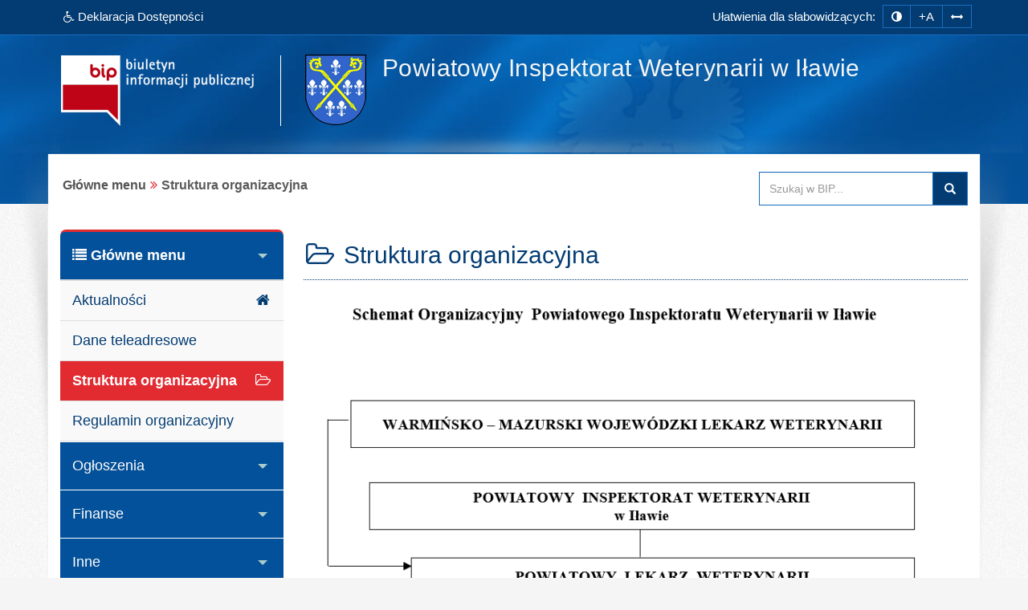

--- FILE ---
content_type: text/html; charset=utf-8
request_url: https://www.piw-ilawa.4bip.pl/index.php?idg=1&id=4&x=15
body_size: 5551
content:
<!DOCTYPE html><html class="no-js" lang="pl"> <head><meta charset="utf-8"><meta http-equiv="X-UA-Compatible" content="IE=edge"><meta name="viewport" content="width=device-width, initial-scale=1"><base href="https://www.piw-ilawa.4bip.pl/"><link type="image/x-icon" href="https://www.piw-ilawa.4bip.pl/favicon.ico" rel="icon"><style media="screen, print">@font-face { font-family: 'Glyphicons Halflings';	font-display: fallback; src: url('/fonts/glyphicons-halflings-regular.eot'); src: url('/fonts/glyphicons-halflings-regular.eot?#iefix') format('embedded-opentype'), url('/fonts/glyphicons-halflings-regular.woff2') format('woff2'), url('/fonts/glyphicons-halflings-regular.woff') format('woff'), url('/fonts/glyphicons-halflings-regular.ttf') format('truetype'), url('/fonts/glyphicons-halflings-regular.svg#glyphicons_halflingsregular') format('svg');	}</style><link type="text/css" href="/min/g=css" rel="stylesheet"><title>Struktura organizacyjna | BIP - Powiatowy Inspektorat Weterynarii w Iławie</title><meta name="title" content="Struktura organizacyjna | BIP - Powiatowy Inspektorat Weterynarii w Iławie"><meta name="description" content="Powiatowy Inspektorat Weterynarii w Iławie - responsywna strona BIP przygotowana wg standardu WCAG 2.1 - Struktura organizacyjna"><meta name="keywords" content="BIP, WCAG 2.1, deklaracja, dostępności, zgodna, responsywny, dostępny, dla niepełnosprawnych, strona, mobilna, Powiatowy, Inspektorat, Weterynarii, w Iławie, Struktura, organizacyjna"><meta name="author" content="AkcessNet.eu"><meta name="robots" content="index, follow"><meta name="deklaracja-dostępności" content="https://www.piw-ilawa.4bip.pl/deklaracja-dostepnosci.html"><script src="/min/g=jquery"></script><script src="/min/g=js-in-top-first"></script><script src="/min/g=js-in-top"></script> </head><body id="top" class="page-4 smoothscroll boxed-layout fabrics_gray desktop"> <header> <div class="top-navi hidden-print"> <div id="skipLinks"> <ul> <li> <a id="tabulator" href="deklaracja-dostepnosci.html">Deklaracja Dostępności</a> </li> <li> <a href="https://www.piw-ilawa.4bip.pl/index.php?idg=1&id=4&x=15#kontrast">Przejdź do ułatwień dostępu</a> </li> <li> <a href="https://www.piw-ilawa.4bip.pl/index.php?idg=1&id=4&x=15#main-content">Przejdź do treści</a> </li> <li> <a href="https://www.piw-ilawa.4bip.pl/index.php?idg=1&id=4&x=15#menu-g">Przejdź do kategorii menu</a> </li><li> <a href="https://www.piw-ilawa.4bip.pl/index.php?idg=1&id=4&x=15#wyszukaj">Przejdź do wyszukiwarki</a> </li><li> <a href="mapa-serwisu.html">Przejdź do mapy serwisu</a></li> </ul> </div> <div class="bip-navbar"> <div class="container"> <div class="row"><div class="col-sm-16"><div class="navbar-header"> <button type="button" class="visible-xs navbar-offcanvas pull-left" data-toggle="offcanvas" onclick="window.document.location='https://www.piw-ilawa.4bip.pl/index.php?idg=1&id=4&x=15#top'"> <span class="sr-only">Wysuń główną nawigację</span> <span class="icon-bar nobcg" aria-hidden="true"></span> <span class="icon-bar nobcg" aria-hidden="true"></span> <span class="icon-bar nobcg" aria-hidden="true"></span> </button> <a id="miniLogoBIP" class="visible-xs" href="/" title="strona startowa"><img src="https://www.piw-ilawa.4bip.pl/img/logo-BIP-small.png" class="logo-BIP" width="109" height="40" alt="logo BIP"></a> </div><div id="top-komunikat" class="col-sm-7 hidden-xs"><div class="DD hidden-xs nobcg"><a href="deklaracja-dostepnosci.html" class="btn animated pulse" data-original-title="Deklaracja Dostępności Cyfrowej i Architektonicznej"><span class="fa fa-wheelchair" aria-hidden="true"></span><span> Deklaracja Dostępności</span></a> </div> </div><div id="access-box" class="col-sm-9 hidden-print"><div id="access-bar-1"><span class="animated fadeInLeft hidden-xs ND">Ułatwienia dla słabowidzących: </span><button aria-label="zmiana kontrastu strony" id="kontrast" class="btn btn-sm" data-toggle="tooltip" data-placement="bottom" title="zmiana kontrastu strony"><span class="sr-only">zmiana kontrastu strony</span><span class="fa fa-adjust nobcg"></span></button><button aria-label="zwiększ rozmiar czcionki" id="accessibility-font" data-placement="bottom" class="btn btn-sm animated fadeIn js-accessibility" title="Zmiana rozmiaru tekstu">+A</button><button type="button" aria-label="zwiększ odstępy w tekście" id="accessibility-spaces" class="btn btn-sm animated fadeInDown js-accessibility" data-placement="bottom" title="Zmiana odstępów w tekście"><span class="fa fa-arrows-h nobcg"></span></button><a href="deklaracja-dostepnosci.html" class="DD btn btn-sm animated fadeInDownBig visible-xs" data-placement="bottom" title="Deklaracja Dostępności Cyfrowej i Architektonicznej"><span class="sr-only">Deklaracja Dostępności </span><span class="fa fa-wheelchair fa-flip-horizontal nobcg"></span></a></div> </div></div> </div></div> </div> </div> <div class="top-header hidden-print" role="banner"> <div class="bip-header wrapp row-offcanvas row-offcanvas-left"> <div class="inner container"> <div class="bip-logo col-xs-5 col-sm-5 col-md-4 hidden-xs hidden-print"> <a href="/" class="nobcg" title="strona startowa"> <img src="https://www.piw-ilawa.4bip.pl/img/logo-BIP.png" class="logo-BIP img-responsive" width="240" height="88" alt="logotyp BIP"> </a> </div> <div class="bip-brand col-xs-16 col-sm-11 col-md-12 nobcg"> <p class="visible-print">Biuletyn Informacji Publicznej:</p> <img src="img/powiat-ilawa-herb-88px.png" class="logo img-responsive hidden-print grayscale-xxx" width="76" height="88" alt="znak graficzny"> <div><h1 class="nazwa animated-xxx fadeInUp w700"> <span class="nobcg">Powiatowy Inspektorat Weterynarii w&nbsp;Iławie</span> <span class="sr-only"> - Struktura organizacyjna</span> </h1></div> </div> </div> </div> </div> </header> <div id="wrapper" class="container"> <div id="site-wrapper" class="row row-offcanvas row-offcanvas-left"> <div class="semiboxshadow hidden-xs hidden-print"> <img src="/img/shp.png" class="img-responsive" width="1090" height="506" alt="cień ozdobny"> </div> <div id="content" class="container"> <div id="bread" class="row"> <div id="breadcrumbs" class="col-xs-16 col-sm-11 col-md-12 col-lg-12"> <ul class="breadcrumb"><li class="grupa second"><strong>Główne menu</strong></li><li class="active"><strong class="text-muted">Struktura organizacyjna</strong></li></ul> </div> <div id="search-box" class="search-box col-xs-10 col-sm-5 col-md-4 col-lg-4 hidden-print nobcg" role="search"><span id="wyszukaj"></span> <form data-toggle="validator" name="f1" method="POST" action="https://www.piw-ilawa.4bip.pl/index.php"> <div class="input-group"> <label for="szukaj" class="sr-only">Przeszukaj stronę BIP:</label> <input id="szukaj" type="text" name="search" aria-label="Przeszukaj zawartość strony BIP" title="wpisz co najmniej 4 znaki" placeholder="Szukaj w BIP..." required="required" pattern=".{4,200}" class="form-control input"> <span class="input-group-addon"> <span class="glyphicon glyphicon-search"><button type="submit" class="button postfix" value="Szukaj" title="Szukaj">Szukaj</button></span> </span> </div> </form> </div> </div> <div class="col-xs-8 col-sm-5 col-sm-pull-11- col-md-4 col-md-pull-12- sidebar-offcanvas hidden-print" id="sidebar"> <div id="main-menu" class="inner toggle toggle-accordion nobcg"><span id="menu-g" title="główne menu strony"></span> <nav class="btn-group-vertical navbar-nav"> <div class="btn-group dropdown keep-open active"><button data-placement="auto" data-original-title="Główne menu" data-toggle="dropdown" class="btn dropdown-toggle" type="button" aria-expanded="true"><span class="fa fa-list" aria-hidden="true"></span>Główne menu</button><div class="dropdown-menu animated-xxx fadeIn-xxx"><div class="list-group level-1"><a class="list-group-item l-1" href="index.php?idg=1&amp;id=1&amp;x=0"><span class="title nobcg"><span class="fa fa-home" aria-hidden="true"></span>Aktualności</span></a><a class="list-group-item l-1" href="index.php?idg=1&amp;id=2&amp;x=5"><span class="title nobcg">Dane teleadresowe</span></a><a class="list-group-item l-1 active-l" href="index.php?idg=1&amp;id=4&amp;x=15"><span class="title nobcg"><span class="fa fa-folder-open-o nobcg"></span>Struktura organizacyjna</span></a><div class="list-group level-2"></div><a class="list-group-item l-1" href="index.php?idg=1&amp;id=5&amp;x=20"><span class="title nobcg">Regulamin organizacyjny</span></a></div></div></div><div class="btn-group dropdown keep-open"><button data-placement="auto" data-original-title="Ogłoszenia" data-toggle="dropdown" class="btn dropdown-toggle" type="button" aria-expanded="true">Ogłoszenia</button><div class="dropdown-menu animated-xxx fadeIn-xxx"><div class="list-group level-1"><a class="list-group-item l-1" href="index.php?idg=2&amp;id=37&amp;x=0"><span class="title nobcg">Afrykański pomór świń</span></a><a class="list-group-item l-1" href="index.php?idg=2&amp;id=51&amp;x=1"><span class="title nobcg">Grypa ptaków</span></a><a class="list-group-item l-1" href="index.php?idg=2&amp;id=50&amp;x=3"><span class="title nobcg">Ogłoszenia dla hodowców</span></a><a class="list-group-item l-1" href="index.php?idg=2&amp;id=49&amp;x=4"><span class="title nobcg">Informacje o szczepieniach</span></a><a class="list-group-item l-1" href="index.php?idg=2&amp;id=55&amp;x=5"><span class="title nobcg">Szkolenia</span></a><a class="list-group-item l-1" href="index.php?idg=2&amp;id=56&amp;x=6"><span class="title nobcg">Ubój z konieczności</span></a><a class="list-group-item l-1" href="index.php?idg=2&amp;id=65&amp;x=7"><span class="title nobcg">Kontrole urzędowe</span></a><a class="list-group-item l-1" href="index.php?idg=2&amp;id=77&amp;x=8"><span class="title nobcg">Zgłoszenia naruszeń prawa</span></a><a class="list-group-item l-1" href="index.php?idg=2&amp;id=8&amp;x=10"><span class="title nobcg">Zamówienia publiczne</span></a><a class="list-group-item l-1" href="index.php?idg=2&amp;id=72&amp;x=12"><span class="title nobcg">Środki zbędne i zużyte - do sprzedaży</span></a><a class="list-group-item l-1" href="index.php?idg=2&amp;id=9&amp;x=20"><span class="title nobcg">Praca</span></a></div></div></div><div class="btn-group dropdown keep-open"><button data-placement="auto" data-original-title="Finanse" data-toggle="dropdown" class="btn dropdown-toggle" type="button" aria-expanded="true">Finanse</button><div class="dropdown-menu animated-xxx fadeIn-xxx"><div class="list-group level-1"><a class="list-group-item l-1" href="index.php?idg=4&amp;id=58&amp;x=1"><span class="title nobcg">Sprawozdania finansowe</span></a></div></div></div><div class="btn-group dropdown keep-open"><button data-placement="auto" data-original-title="Inne" data-toggle="dropdown" class="btn dropdown-toggle" type="button" aria-expanded="true">Inne</button><div class="dropdown-menu animated-xxx fadeIn-xxx"><div class="list-group level-1"><a class="list-group-item l-1" href="index.php?idg=3&amp;id=63&amp;x=5"><span class="title nobcg">Raport o stanie dostępności</span></a><a class="list-group-item l-1" href="index.php?idg=3&amp;id=18&amp;x=10"><span class="title nobcg">Do pobrania</span></a><a class="list-group-item l-1" href="index.php?idg=3&amp;id=53&amp;x=30"><span class="title nobcg"><span class="fa fa-shield" aria-hidden="true"></span>Ochrona Danych Osobowych</span></a><a class="list-group-item l-1" href="index.php?idg=3&amp;id=36&amp;x=100"><span class="title nobcg">Linki</span></a><a class="list-group-item l-1" href="index.php?idg=3&amp;id=11&amp;x=1000"><span class="title nobcg">Redakcja biuletynu</span></a></div></div></div><div class="btn-group dropdown keep-open serwis"> <button data-placement="auto" data-original-title="Serwis" data-toggle="dropdown" class="btn dropdown-toggle" type="button" aria-expanded="true"><span class="fa fa-cog nobcg" aria-hidden="true"></span>Serwis </button> <ul class="dropdown-menu"> <li class="level-1"> <a href="/mapa-serwisu.html" class="list-group-item l-1"><span class="fa fa-sitemap nobcg" aria-hidden="true"></span>Mapa serwisu</a> </li> <li class="level-1"> <a href="/ostatnie-modyfikacje.html" class="list-group-item l-1"><span class="fa fa-history nobcg" aria-hidden="true"></span>Ostatnie modyfikacje</a> </li> <li class="level-1"> <a href="/instrukcja.html" class="list-group-item l-1"><span class="fa fa-info-circle nobcg" aria-hidden="true"></span>Instrukcja obsługi</a> </li> <li class="level-1"> <a href="/rejestr-zmian.html" class="list-group-item l-1"><span class="fa fa-edit nobcg" aria-hidden="true"></span>Rejestr zmian</a> </li> <li class="level-1"> <a href="/statystyki.html" class="list-group-item l-1"><span class="fa fa-bar-chart nobcg" aria-hidden="true"></span>Statystyki odwiedzin</a> </li> <li class="level-1"> <a href="/polityka-cookies.html" class="list-group-item l-1"><span class="fa fa-folder-o nobcg" aria-hidden="true"></span>Polityka cookies</a> </li> <li class="level-1"> <a href="/deklaracja-dostepnosci.html" class="list-group-item l-1"><span class="fa fa-wheelchair nobcg" aria-hidden="true"></span>Deklaracja dostępności</a> </li> <li class="level-1"> <a class="list-group-item level-1 l-1 zaloguj" href="https://www.piw-ilawa.4bip.pl/admin" target="_blank" data-toggle="tooltip" data-placement="top" title="Moduł Administracyjny - zarządzanie treścią strony BIP" aria-label="Zaloguj do BIP" rel="noopener"><span class="fa fa-lock fa-fw pull-right nobcg" aria-hidden="true"></span>Zaloguj do BIP</a> </li> </ul></div> </nav> </div> <div id="banners-menu" class=""> <ul class="list-unstyled"> <li class="banner effect2"> <a class="nobcg" href="http://sejm.gov.pl/" data-toggle="tooltip" data-placement="bottom" title="strona główna Sejmu RP" rel="nofollow" aria-label="strona główna Sejmu RP"> <img src="/img/Sejm-RP.png" alt="Sejm RP" width="155" height="87"> <span class="sr-only">strona główna Sejmu RP</span> </a> </li> <li class="banner effect2"> <a class="nobcg" href="http://dziennikustaw.gov.pl/" data-toggle="tooltip" data-placement="bottom" title="strona główna Dziennik Ustaw Rzeczypospolitej Polskiej" rel="nofollow" aria-label="strona główna Dziennik Ustaw"> <img src="/img/dziennik_ustaw.png" width="269" height="87" alt="strona Dziennika Ustaw"> <span class="sr-only">strona główna Dziennik Ustaw</span> </a> </li> <li class="banner effect2"> <a class="nobcg" href="http://monitorpolski.gov.pl/" data-toggle="tooltip" data-placement="bottom" title="strona główna Monitor Urzędowy Rzeczypospolitej Polskiej" rel="nofollow" aria-label="strona główna Monitor Polski"> <img src="/img/monitor_polski.png" width="269" height="87" alt="strona Monitora Polskiego"> <span class="sr-only">strona główna Monitor Polski</span> </a> </li> <li class="banner effect1" style="margin-top: 30px;"><a class="nobcg" href="https://www.gov.pl/web/sluzbacywilna/" target="_blank" data-toggle="tooltip" data-placement="bottom" title="Serwis Służby Cywilnej" rel="noopener"><img src="/img/logo_krpm.png" height="155" width="150" alt="znak graficzny Serwis Służby Cywilnej" style="max-width: 150px;max-height: inherit;"> <span class="sr-only">strona Serwisu Służby Cywilnej</span></a></li></ul> </div> <div class="lastUpdate small" style="text-align: center;margin-top: 40px;"> <span> Ostatnia zmiana na stronie BIP:</span><br> <span class="fa fa-calendar fa-fw" aria-hidden="true"></span><span> 2026-01-19 10:26</span> </div> </div><span id="main-content" title="główna zawartość strony"></span> <main class="col-xs-16 col-sm-11 col-md-12 main-content"> <span id="c150"></span><article class="c150 pub-box effect1"><header class="pub-heading"><span class="pozycja sr-only" data-toggle="tooltip" title="pozycja artykułu na stronie">artykuł nr 1</span><h2 class="pub-title nobcg"><span class="fa fa-folder-open-o fa-fw animated fadeIn notransition nobcg" aria-hidden="true"></span><span class="nobcg">Struktura organizacyjna</span></h2></header><div class="pub-body image-center image-above"> <div class="image-wrap clearfix"> <div class="image-center-outer"> <div class="image-center-inner"> <figure class="image top"> <a data-lightbox="lightboxGroup-150" title="" href="upload/obraz,20201202140057,struktura2020_1.png"><img src="upload/obraz,20201202140057,struktura2020_1.png" class="grayscale" width="891" height="925" alt="obrazek"></a><figcaption class="csc-textpic-caption"></figcaption> </figure> </div> </div> </div> <div class="text"> </div></div> <footer class="pub-footer"> <div class="toggle-group"> <div class="pub-footer-metryczka nobcg"> <div id="toggle-150" class="toggle-group__on tab-metryczka table-responsive"> <table class="table table-striped" title="metryczka publikacji"> <caption>Metadane <small>- wyciąg z rejestru zmian</small> <span class="fa fa-long-arrow-down"></span></caption> <tbody> <tr> <th scope="row"><span class="fa fa-user fa-fw nobcg"></span> Informację udostępnił:</th> <td>Powiatowy Inspektorat Weterynarii w Iławie</td> </tr> <tr> <th scope="row"><span class="fa fa-user fa-fw nobcg"></span> Za treść odpowiada:</th> <td>Administrator </td> </tr> <tr> <th scope="row"><span class="fa fa-user fa-fw nobcg"></span> Informację wprowadził:</th> <td>Administrator </td> </tr> <tr> <th scope="row"><span class="fa fa-calendar fa-fw nobcg"></span> Data wytworzenia:</th> <td>2020-12-02</td> </tr> <tr> <th scope="row"><span class="fa fa-calendar fa-fw nobcg"></span> Data udostępnienia:</th> <td>2020-12-02</td> </tr> <tr> <th scope="row"><span class="fa fa-calendar fa-fw nobcg"></span> Data aktualizacji:</th> <td>2020-12-02 14:00</td> </tr> <tr> <th scope="row"><span class="fa fa-info fa-fw nobcg"></span> Identyfikator dokumentu:</th> <td>150</td> </tr> <tr> <th scope="row"><span class="fa fa-signal fa-fw nobcg"></span> Liczba wyświetleń strony:</th> <td>9846</td> </tr> </tbody> </table> </div> <div class="pub-footer-belka nobcg hidden-print"> <span class="rejestr-zm nobcg"> <a href="index.php?job=rejestr_pub&amp;idg=1&amp;id=4&amp;x=15&amp;y=&amp;z=&amp;n_id=150"><span class="fa fa-edit fa-lg fa-fw nobcg" aria-hidden="true"></span>rejestr zmian <span class="sr-only">publikacji: Struktura organizacyjna</span></a> </span> <span class="metryczka"> <a tabindex="0" id="action-150" class="action-150" role="button"><span class="fa fa-info-circle fa-lg fa-fw nobcg" aria-hidden="true"></span>metryczka</a> </span> </div> </div> </div><script>$(document).ready(function(){ $(".action-150").click(function(){ $("#toggle-150").slideToggle("slow")})}),$(".action-150").keypress(function(n){13==n.keyCode&&$("#toggle-150").slideToggle("slow")});</script> </footer> </article> <div id="print" class="hidden-print hidden-xs"> <p class="pull-right"><button onclick="drukuj()" class="btn btn-default" data-placement="bottom" data-original-title="wersja strony do wydruku"><span class="fa fa-print fa-lg fa-fw" aria-hidden="true"></span>drukuj</button> </p> </div> </main> </div> </div> </div> <footer class="row-offcanvas row-offcanvas-left hidden-print"> <div id="footer-links" class="boxes container-fluid"> <div class="container animated fadeInDown notransition"> <div id="footer-col-1" class="col-xs-16 col-sm-2 col-md-3"> <h3 id="kontakt">Strona główna BIP</h3> <figure><a href="http://www.bip.gov.pl/" target="_blank" rel="noopener" title="Otwiera zewnętrzny odsyłacz w nowym oknie" aria-label="Strona główna systemu BIP w Polsce"> <img id="SGBIP" class="img-responsive img-thumbnail" src="https://www.piw-ilawa.4bip.pl/img/bip_gov_pl.png" width="120" height="25" alt="strona główna BIP" data-placement="right" data-original-title="Strona główna systemu BIP w Polsce"> </a> </figure> </div> <div id="footer-col-2" class="col-xs-16 col-sm-6 col-md-5"> <h3>Kontakt</h3> <div> <p>Powiatowy Inspektorat Weterynarii w&nbsp;Iławie</p> <p>ul. Dąbrowskiego 11</p><p>14-200 Iława</p> <p class="no-wdowa"><a class="tel" rel="external" href="tel:+896482286"><span class="fa fa-phone-square fa-fw"></span><span class="hidden-xs">89 648 22 86</span><span class="visible-xs">zadzwoń</span></a></p> </div> </div> <div id="footer-col-3" class="col-xs-16 col-sm-5 col-md-4"> <h3>Informacje o serwisie</h3> <div> <ul class="list-unstyled"> <li> <a href="/mapa-serwisu.html"><span class="fa fa-sitemap" aria-hidden="true"></span>Mapa serwisu</a> </li> <li> <a href="/ostatnie-modyfikacje.html"><span class="fa fa-history" aria-hidden="true"></span>Ostatnie modyfikacje</a> </li> <li> <a href="/instrukcja.html"><span class="glyphicon glyphicon-info-sign" aria-hidden="true"></span>Instrukcja obsługi</a> </li> <li> <a href="/rejestr-zmian.html"><span class="fa fa-edit" aria-hidden="true"></span>Rejestr zmian</a> </li> <li> <a href="/statystyki.html"><span class="glyphicon glyphicon-stats" aria-hidden="true"></span>Statystyki odwiedzin</a> </li> <li> <a href="/polityka-cookies.html"><span class="fa fa-folder-o" aria-hidden="true"></span>Polityka cookies</a> </li> </ul> </div> </div> <div id="footer-col-4" class="col-xs-16 col-sm-5 col-md-4"> <h3>Dostępność <small>cyfrowa i architektoniczna</small></h3> <div><div><a href="deklaracja-dostepnosci.html"><span class="sr-only">certyfikat dostępności stron</span> <img class="img-responsive grayscale" src="img/deklaracja-dostepnosci-cia2-1.png" width="252" height="99" alt="deklaracja dostępności"></a> </div></div> </div> </div></div><a href="#top" id="scroll-to-top" style="display: none;"> <span class="glyphicon glyphicon-chevron-up"></span> <span class="sr-only">powrót do góry</span> </a><div id="bottom-info"> <div class="container"> <div class="row"> <div class="col-md-13"> <p>Serwis przyjazny osobom niepełnosprawnym - został zrealizowany z uwzględnieniem wytycznych WCAG 2.1 oraz zgodnie ze standardami sieciowymi w tym ze standardem <a href="https://validator.w3.org/check/referer" rel="nofollow" title="Weryfikuj jako HTML5" aria-label="W3C">W3C</a>. </p> </div> <div class="col-md-3 copyright"> <h3 class="sr-only">Obsługa Biuletynu</h3><p>Projekt i realizacja: <a href="http://www.akcessnet.eu">Akcess-Net</a></p> </div> </div> </div></div> </footer> <script src="/min/g=js-in-bottom"></script> </body></html>

--- FILE ---
content_type: application/x-javascript; charset=utf-8
request_url: https://www.piw-ilawa.4bip.pl/min/g=js-in-bottom
body_size: 51361
content:
function findMaxYLValue(){elArray=[],$('*[class*="anim_"]').each(function(){var e,t,o=$(this).attr("class").split(" ");for(e=0;e<o.length;++e)if(t=o[e],"anim_"===t.substring(0,5)){elArray.push(t.substring(5));break}});var e=".anim_"+Math.max.apply(Math,elArray),t=$(e).first();t.one("webkitTransitionEnd otransitionend oTransitionEnd msTransitionEnd transitionend",function(){var e=t.css("transition-delay");transitionDelay=Math.ceil(1*parseFloat(1e3*e.substring(0,e.length-1)))/1})}!function(e){var t=!1,o=!1,i=5e3,n=2e3,r=0,s=function(){var e=document.getElementsByTagName("script"),e=e[e.length-1].src.split("?")[0];return 0<e.split("/").length?e.split("/").slice(0,-1).join("/")+"/":""}(),l=["ms","moz","webkit","o"],c=window.requestAnimationFrame||!1,d=window.cancelAnimationFrame||!1;if(!c)for(var p in l){var u=l[p];c||(c=window[u+"RequestAnimationFrame"]),d||(d=window[u+"CancelAnimationFrame"]||window[u+"CancelRequestAnimationFrame"])}var h=window.MutationObserver||window.WebKitMutationObserver||!1,m={zindex:"auto",cursoropacitymin:0,cursoropacitymax:1,cursorcolor:"#424242",cursorwidth:"5px",cursorborder:"1px solid #fff",cursorborderradius:"5px",scrollspeed:60,mousescrollstep:24,touchbehavior:!1,hwacceleration:!0,usetransition:!0,boxzoom:!1,dblclickzoom:!0,gesturezoom:!0,grabcursorenabled:!0,autohidemode:!0,background:"",iframeautoresize:!0,cursorminheight:32,preservenativescrolling:!0,railoffset:!1,bouncescroll:!0,spacebarenabled:!0,railpadding:{top:0,right:0,left:0,bottom:0},disableoutline:!0,horizrailenabled:!0,railalign:"right",railvalign:"bottom",enabletranslate3d:!0,enablemousewheel:!0,enablekeyboard:!0,smoothscroll:!0,sensitiverail:!0,enablemouselockapi:!0,cursorfixedheight:!1,directionlockdeadzone:6,hidecursordelay:400,nativeparentscrolling:!0,enablescrollonselection:!0,overflowx:!0,overflowy:!0,cursordragspeed:.3,rtlmode:!1,cursordragontouch:!1,oneaxismousemode:"auto"},f=!1,g=function(){if(f)return f;var e=document.createElement("DIV"),t={haspointerlock:"pointerLockElement"in document||"mozPointerLockElement"in document||"webkitPointerLockElement"in document};t.isopera="opera"in window,t.isopera12=t.isopera&&"getUserMedia"in navigator,t.isoperamini="[object OperaMini]"===Object.prototype.toString.call(window.operamini),t.isie="all"in document&&"attachEvent"in e&&!t.isopera,t.isieold=t.isie&&!("msInterpolationMode"in e.style),t.isie7=!(!t.isie||t.isieold||"documentMode"in document&&7!=document.documentMode),t.isie8=t.isie&&"documentMode"in document&&8==document.documentMode,t.isie9=t.isie&&"performance"in window&&9<=document.documentMode,t.isie10=t.isie&&"performance"in window&&10<=document.documentMode,t.isie9mobile=/iemobile.9/i.test(navigator.userAgent),t.isie9mobile&&(t.isie9=!1),t.isie7mobile=!t.isie9mobile&&t.isie7&&/iemobile/i.test(navigator.userAgent),t.ismozilla="MozAppearance"in e.style,t.iswebkit="WebkitAppearance"in e.style,t.ischrome="chrome"in window,t.ischrome22=t.ischrome&&t.haspointerlock,t.ischrome26=t.ischrome&&"transition"in e.style,t.cantouch="ontouchstart"in document.documentElement||"ontouchstart"in window,t.hasmstouch=window.navigator.msPointerEnabled||!1,t.ismac=/^mac$/i.test(navigator.platform),t.isios=t.cantouch&&/iphone|ipad|ipod/i.test(navigator.platform),t.isios4=t.isios&&!("seal"in Object),t.isandroid=/android/i.test(navigator.userAgent),t.trstyle=!1,t.hastransform=!1,t.hastranslate3d=!1,t.transitionstyle=!1,t.hastransition=!1,t.transitionend=!1;for(var o=["transform","msTransform","webkitTransform","MozTransform","OTransform"],i=0;i<o.length;i++)if("undefined"!=typeof e.style[o[i]]){t.trstyle=o[i];break}t.hastransform=0!=t.trstyle,t.hastransform&&(e.style[t.trstyle]="translate3d(1px,2px,3px)",t.hastranslate3d=/translate3d/.test(e.style[t.trstyle])),t.transitionstyle=!1,t.prefixstyle="",t.transitionend=!1;for(var o="transition webkitTransition MozTransition OTransition OTransition msTransition KhtmlTransition".split(" "),n=" -webkit- -moz- -o- -o -ms- -khtml-".split(" "),r="transitionend webkitTransitionEnd transitionend otransitionend oTransitionEnd msTransitionEnd KhtmlTransitionEnd".split(" "),i=0;i<o.length;i++)if(o[i]in e.style){t.transitionstyle=o[i],t.prefixstyle=n[i],t.transitionend=r[i];break}t.ischrome26&&(t.prefixstyle=n[1]),t.hastransition=t.transitionstyle;e:{for(o=["-moz-grab","-webkit-grab","grab"],(t.ischrome&&!t.ischrome22||t.isie)&&(o=[]),i=0;i<o.length;i++)if(n=o[i],e.style.cursor=n,e.style.cursor==n){o=n;break e}o="url(http://www.google.com/intl/en_ALL/mapfiles/openhand.cur),n-resize"}return t.cursorgrabvalue=o,t.hasmousecapture="setCapture"in e,t.hasMutationObserver=!1!==h,f=t},b=function(a,l){function p(){var e=v.win;if("zIndex"in e)return e.zIndex();for(;0<e.length&&9!=e[0].nodeType;){var t=e.css("zIndex");if(!isNaN(t)&&0!=t)return parseInt(t);e=e.parent()}return!1}function u(e,t,o){return t=e.css(t),e=parseFloat(t),isNaN(e)?(e=C[t]||0,o=3==e?o?v.win.outerHeight()-v.win.innerHeight():v.win.outerWidth()-v.win.innerWidth():1,v.isie8&&e&&(e+=1),o?e:0):e}function f(e,t,o,i){v._bind(e,t,function(i){i=i?i:window.event;var n={original:i,target:i.target||i.srcElement,type:"wheel",deltaMode:"MozMousePixelScroll"==i.type?0:1,deltaX:0,deltaZ:0,preventDefault:function(){return i.preventDefault?i.preventDefault():i.returnValue=!1,!1},stopImmediatePropagation:function(){i.stopImmediatePropagation?i.stopImmediatePropagation():i.cancelBubble=!0}};return"mousewheel"==t?(n.deltaY=-.025*i.wheelDelta,i.wheelDeltaX&&(n.deltaX=-.025*i.wheelDeltaX)):n.deltaY=i.detail,o.call(e,n)},i)}function b(e,t,o){var i,n;if(0==e.deltaMode?(i=-Math.floor(e.deltaX*(v.opt.mousescrollstep/54)),n=-Math.floor(e.deltaY*(v.opt.mousescrollstep/54))):1==e.deltaMode&&(i=-Math.floor(e.deltaX*v.opt.mousescrollstep),n=-Math.floor(e.deltaY*v.opt.mousescrollstep)),t&&v.opt.oneaxismousemode&&0==i&&n&&(i=n,n=0),i&&(v.scrollmom&&v.scrollmom.stop(),v.lastdeltax+=i,v.debounced("mousewheelx",function(){var e=v.lastdeltax;v.lastdeltax=0,v.rail.drag||v.doScrollLeftBy(e)},120)),n){if(v.opt.nativeparentscrolling&&o&&!v.ispage&&!v.zoomactive)if(0>n){if(v.getScrollTop()>=v.page.maxh)return!0}else if(0>=v.getScrollTop())return!0;v.scrollmom&&v.scrollmom.stop(),v.lastdeltay+=n,v.debounced("mousewheely",function(){var e=v.lastdeltay;v.lastdeltay=0,v.rail.drag||v.doScrollBy(e)},120)}return e.stopImmediatePropagation(),e.preventDefault()}var v=this;if(this.version="3.5.0",this.name="nicescroll",this.me=l,this.opt={doc:e("body"),win:!1},e.extend(this.opt,m),this.opt.snapbackspeed=80,a)for(var w in v.opt)"undefined"!=typeof a[w]&&(v.opt[w]=a[w]);this.iddoc=(this.doc=v.opt.doc)&&this.doc[0]?this.doc[0].id||"":"",this.ispage=/BODY|HTML/.test(v.opt.win?v.opt.win[0].nodeName:this.doc[0].nodeName),this.haswrapper=!1!==v.opt.win,this.win=v.opt.win||(this.ispage?e(window):this.doc),this.docscroll=this.ispage&&!this.haswrapper?e(window):this.win,this.body=e("body"),this.iframe=this.isfixed=this.viewport=!1,this.isiframe="IFRAME"==this.doc[0].nodeName&&"IFRAME"==this.win[0].nodeName,this.istextarea="TEXTAREA"==this.win[0].nodeName,this.forcescreen=!1,this.canshowonmouseevent="scroll"!=v.opt.autohidemode,this.page=this.view=this.onzoomout=this.onzoomin=this.onscrollcancel=this.onscrollend=this.onscrollstart=this.onclick=this.ongesturezoom=this.onkeypress=this.onmousewheel=this.onmousemove=this.onmouseup=this.onmousedown=!1,this.scroll={x:0,y:0},this.scrollratio={x:0,y:0},this.cursorheight=20,this.scrollvaluemax=0,this.observerremover=this.observer=this.scrollmom=this.scrollrunning=this.checkrtlmode=!1;do this.id="ascrail"+n++;while(document.getElementById(this.id));this.hasmousefocus=this.hasfocus=this.zoomactive=this.zoom=this.selectiondrag=this.cursorfreezed=this.cursor=this.rail=!1,this.visibility=!0,this.hidden=this.locked=!1,this.cursoractive=!0,this.overflowx=v.opt.overflowx,this.overflowy=v.opt.overflowy,this.nativescrollingarea=!1,this.checkarea=0,this.events=[],this.saved={},this.delaylist={},this.synclist={},this.lastdeltay=this.lastdeltax=0,this.detected=g();var _=e.extend({},this.detected);if(this.ishwscroll=(this.canhwscroll=_.hastransform&&v.opt.hwacceleration)&&v.haswrapper,this.istouchcapable=!1,_.cantouch&&_.ischrome&&!_.isios&&!_.isandroid&&(this.istouchcapable=!0,_.cantouch=!1),_.cantouch&&_.ismozilla&&!_.isios&&!_.isandroid&&(this.istouchcapable=!0,_.cantouch=!1),v.opt.enablemouselockapi||(_.hasmousecapture=!1,_.haspointerlock=!1),this.delayed=function(e,t,o,i){var n=v.delaylist[e],r=(new Date).getTime();return!i&&n&&n.tt?!1:(n&&n.tt&&clearTimeout(n.tt),void(n&&n.last+o>r&&!n.tt?v.delaylist[e]={last:r+o,tt:setTimeout(function(){v.delaylist[e].tt=0,t.call()},o)}:n&&n.tt||(v.delaylist[e]={last:r,tt:0},setTimeout(function(){t.call()},0))))},this.debounced=function(e,t,o){var i=v.delaylist[e];(new Date).getTime(),v.delaylist[e]=t,i||setTimeout(function(){var t=v.delaylist[e];v.delaylist[e]=!1,t.call()},o)},this.synched=function(e,t){return v.synclist[e]=t,function(){v.onsync||(c(function(){v.onsync=!1;for(e in v.synclist){var t=v.synclist[e];t&&t.call(v),v.synclist[e]=!1}}),v.onsync=!0)}(),e},this.unsynched=function(e){v.synclist[e]&&(v.synclist[e]=!1)},this.css=function(e,t){for(var o in t)v.saved.css.push([e,o,e.css(o)]),e.css(o,t[o])},this.scrollTop=function(e){return"undefined"==typeof e?v.getScrollTop():v.setScrollTop(e)},this.scrollLeft=function(e){return"undefined"==typeof e?v.getScrollLeft():v.setScrollLeft(e)},BezierClass=function(e,t,o,i,n,r,s){this.st=e,this.ed=t,this.spd=o,this.p1=i||0,this.p2=n||1,this.p3=r||0,this.p4=s||1,this.ts=(new Date).getTime(),this.df=this.ed-this.st},BezierClass.prototype={B2:function(e){return 3*e*e*(1-e)},B3:function(e){return 3*e*(1-e)*(1-e)},B4:function(e){return(1-e)*(1-e)*(1-e)},getNow:function(){var e=1-((new Date).getTime()-this.ts)/this.spd,t=this.B2(e)+this.B3(e)+this.B4(e);return 0>e?this.ed:this.st+Math.round(this.df*t)},update:function(e,t){return this.st=this.getNow(),this.ed=e,this.spd=t,this.ts=(new Date).getTime(),this.df=this.ed-this.st,this}},this.ishwscroll){this.doc.translate={x:0,y:0,tx:"0px",ty:"0px"},_.hastranslate3d&&_.isios&&this.doc.css("-webkit-backface-visibility","hidden");var x=function(){var e=v.doc.css(_.trstyle);return e&&"matrix"==e.substr(0,6)?e.replace(/^.*\((.*)\)$/g,"$1").replace(/px/g,"").split(/, +/):!1};this.getScrollTop=function(e){if(!e){if(e=x())return 16==e.length?-e[13]:-e[5];if(v.timerscroll&&v.timerscroll.bz)return v.timerscroll.bz.getNow()}return v.doc.translate.y},this.getScrollLeft=function(e){if(!e){if(e=x())return 16==e.length?-e[12]:-e[4];if(v.timerscroll&&v.timerscroll.bh)return v.timerscroll.bh.getNow()}return v.doc.translate.x},this.notifyScrollEvent=document.createEvent?function(e){var t=document.createEvent("UIEvents");t.initUIEvent("scroll",!1,!0,window,1),e.dispatchEvent(t)}:document.fireEvent?function(e){var t=document.createEventObject();e.fireEvent("onscroll"),t.cancelBubble=!0}:function(){},_.hastranslate3d&&v.opt.enabletranslate3d?(this.setScrollTop=function(e,t){v.doc.translate.y=e,v.doc.translate.ty=-1*e+"px",v.doc.css(_.trstyle,"translate3d("+v.doc.translate.tx+","+v.doc.translate.ty+",0px)"),t||v.notifyScrollEvent(v.win[0])},this.setScrollLeft=function(e,t){v.doc.translate.x=e,v.doc.translate.tx=-1*e+"px",v.doc.css(_.trstyle,"translate3d("+v.doc.translate.tx+","+v.doc.translate.ty+",0px)"),t||v.notifyScrollEvent(v.win[0])}):(this.setScrollTop=function(e,t){v.doc.translate.y=e,v.doc.translate.ty=-1*e+"px",v.doc.css(_.trstyle,"translate("+v.doc.translate.tx+","+v.doc.translate.ty+")"),t||v.notifyScrollEvent(v.win[0])},this.setScrollLeft=function(e,t){v.doc.translate.x=e,v.doc.translate.tx=-1*e+"px",v.doc.css(_.trstyle,"translate("+v.doc.translate.tx+","+v.doc.translate.ty+")"),t||v.notifyScrollEvent(v.win[0])})}else this.getScrollTop=function(){return v.docscroll.scrollTop()},this.setScrollTop=function(e){return v.docscroll.scrollTop(e)},this.getScrollLeft=function(){return v.docscroll.scrollLeft()},this.setScrollLeft=function(e){return v.docscroll.scrollLeft(e)};this.getTarget=function(e){return e?e.target?e.target:e.srcElement?e.srcElement:!1:!1},this.hasParent=function(e,t){if(!e)return!1;for(var o=e.target||e.srcElement||e||!1;o&&o.id!=t;)o=o.parentNode||!1;return!1!==o};var C={thin:1,medium:3,thick:5};this.getOffset=function(){if(v.isfixed)return{top:parseFloat(v.win.css("top")),left:parseFloat(v.win.css("left"))};if(!v.viewport)return v.win.offset();var e=v.win.offset(),t=v.viewport.offset();return{top:e.top-t.top+v.viewport.scrollTop(),left:e.left-t.left+v.viewport.scrollLeft()}},this.updateScrollBar=function(e){if(v.ishwscroll)v.rail.css({height:v.win.innerHeight()}),v.railh&&v.railh.css({width:v.win.innerWidth()});else{var t=v.getOffset(),o=t.top,i=t.left,o=o+u(v.win,"border-top-width",!0);v.win.outerWidth(),v.win.innerWidth();var i=i+(v.rail.align?v.win.outerWidth()-u(v.win,"border-right-width")-v.rail.width:u(v.win,"border-left-width")),n=v.opt.railoffset;n&&(n.top&&(o+=n.top),v.rail.align&&n.left&&(i+=n.left)),v.locked||v.rail.css({top:o,left:i,height:e?e.h:v.win.innerHeight()}),v.zoom&&v.zoom.css({top:o+1,left:1==v.rail.align?i-20:i+v.rail.width+4}),v.railh&&!v.locked&&(o=t.top,i=t.left,e=v.railh.align?o+u(v.win,"border-top-width",!0)+v.win.innerHeight()-v.railh.height:o+u(v.win,"border-top-width",!0),i+=u(v.win,"border-left-width"),v.railh.css({top:e,left:i,width:v.railh.width}))}},this.doRailClick=function(e,t,o){var i;v.locked||(v.cancelEvent(e),t?(t=o?v.doScrollLeft:v.doScrollTop,i=o?(e.pageX-v.railh.offset().left-v.cursorwidth/2)*v.scrollratio.x:(e.pageY-v.rail.offset().top-v.cursorheight/2)*v.scrollratio.y,t(i)):(t=o?v.doScrollLeftBy:v.doScrollBy,i=o?v.scroll.x:v.scroll.y,e=o?e.pageX-v.railh.offset().left:e.pageY-v.rail.offset().top,o=o?v.view.w:v.view.h,t(i>=e?o:-o)))},v.hasanimationframe=c,v.hascancelanimationframe=d,v.hasanimationframe?v.hascancelanimationframe||(d=function(){v.cancelAnimationFrame=!0}):(c=function(e){return setTimeout(e,15-Math.floor(+new Date/1e3)%16)},d=clearInterval),this.init=function(){if(v.saved.css=[],_.isie7mobile||_.isoperamini)return!0;if(_.hasmstouch&&v.css(v.ispage?e("html"):v.win,{"-ms-touch-action":"none"}),v.zindex="auto",v.zindex=v.ispage||"auto"!=v.opt.zindex?v.opt.zindex:p()||"auto",!v.ispage&&"auto"!=v.zindex&&v.zindex>r&&(r=v.zindex),v.isie&&0==v.zindex&&"auto"==v.opt.zindex&&(v.zindex="auto"),!v.ispage||!_.cantouch&&!_.isieold&&!_.isie9mobile){var n=v.docscroll;v.ispage&&(n=v.haswrapper?v.win:v.doc),_.isie9mobile||v.css(n,{"overflow-y":"hidden"}),v.ispage&&_.isie7&&("BODY"==v.doc[0].nodeName?v.css(e("html"),{"overflow-y":"hidden"}):"HTML"==v.doc[0].nodeName&&v.css(e("body"),{"overflow-y":"hidden"})),_.isios&&!v.ispage&&!v.haswrapper&&v.css(e("body"),{"-webkit-overflow-scrolling":"touch"});var a=e(document.createElement("div"));a.css({position:"relative",top:0,"float":"right",width:v.opt.cursorwidth,height:"0px","background-color":v.opt.cursorcolor,border:v.opt.cursorborder,"background-clip":"padding-box","-webkit-border-radius":v.opt.cursorborderradius,"-moz-border-radius":v.opt.cursorborderradius,"border-radius":v.opt.cursorborderradius}),a.hborder=parseFloat(a.outerHeight()-a.innerHeight()),v.cursor=a;var l=e(document.createElement("div"));l.attr("id",v.id),l.addClass("nicescroll-rails");var c,d,u,m=["left","right"];for(u in m)d=m[u],(c=v.opt.railpadding[d])?l.css("padding-"+d,c+"px"):v.opt.railpadding[d]=0;if(l.append(a),l.width=Math.max(parseFloat(v.opt.cursorwidth),a.outerWidth())+v.opt.railpadding.left+v.opt.railpadding.right,l.css({width:l.width+"px",zIndex:v.zindex,background:v.opt.background,cursor:"default"}),l.visibility=!0,l.scrollable=!0,l.align="left"==v.opt.railalign?0:1,v.rail=l,a=v.rail.drag=!1,v.opt.boxzoom&&!v.ispage&&!_.isieold&&(a=document.createElement("div"),v.bind(a,"click",v.doZoom),v.zoom=e(a),v.zoom.css({cursor:"pointer","z-index":v.zindex,backgroundImage:"url("+s+"zoomico.png)",height:18,width:18,backgroundPosition:"0px 0px"}),v.opt.dblclickzoom&&v.bind(v.win,"dblclick",v.doZoom),_.cantouch&&v.opt.gesturezoom&&(v.ongesturezoom=function(e){return 1.5<e.scale&&v.doZoomIn(e),.8>e.scale&&v.doZoomOut(e),v.cancelEvent(e)},v.bind(v.win,"gestureend",v.ongesturezoom))),v.railh=!1,v.opt.horizrailenabled){v.css(n,{"overflow-x":"hidden"}),a=e(document.createElement("div")),a.css({position:"relative",top:0,height:v.opt.cursorwidth,width:"0px","background-color":v.opt.cursorcolor,border:v.opt.cursorborder,"background-clip":"padding-box","-webkit-border-radius":v.opt.cursorborderradius,"-moz-border-radius":v.opt.cursorborderradius,"border-radius":v.opt.cursorborderradius}),a.wborder=parseFloat(a.outerWidth()-a.innerWidth()),v.cursorh=a;var f=e(document.createElement("div"));f.attr("id",v.id+"-hr"),f.addClass("nicescroll-rails"),f.height=Math.max(parseFloat(v.opt.cursorwidth),a.outerHeight()),f.css({height:f.height+"px",zIndex:v.zindex,background:v.opt.background}),f.append(a),f.visibility=!0,f.scrollable=!0,f.align="top"==v.opt.railvalign?0:1,v.railh=f,v.railh.drag=!1}if(v.ispage?(l.css({position:"fixed",top:"0px",height:"100%"}),l.css(l.align?{right:"0px"}:{left:"0px"}),v.body.append(l),v.railh&&(f.css({position:"fixed",left:"0px",width:"100%"}),f.css(f.align?{bottom:"0px"}:{top:"0px"}),v.body.append(f))):(v.ishwscroll?("static"==v.win.css("position")&&v.css(v.win,{position:"relative"}),n="HTML"==v.win[0].nodeName?v.body:v.win,v.zoom&&(v.zoom.css({position:"absolute",top:1,right:0,"margin-right":l.width+4}),n.append(v.zoom)),l.css({position:"absolute",top:0}),l.css(l.align?{right:0}:{left:0}),n.append(l),f&&(f.css({position:"absolute",left:0,bottom:0}),f.css(f.align?{bottom:0}:{top:0}),n.append(f))):(v.isfixed="fixed"==v.win.css("position"),n=v.isfixed?"fixed":"absolute",v.isfixed||(v.viewport=v.getViewport(v.win[0])),v.viewport&&(v.body=v.viewport,0==/fixed|relative|absolute/.test(v.viewport.css("position"))&&v.css(v.viewport,{position:"relative"})),l.css({position:n}),v.zoom&&v.zoom.css({position:n}),v.updateScrollBar(),v.body.append(l),v.zoom&&v.body.append(v.zoom),v.railh&&(f.css({position:n}),v.body.append(f))),_.isios&&v.css(v.win,{"-webkit-tap-highlight-color":"rgba(0,0,0,0)","-webkit-touch-callout":"none"}),_.isie&&v.opt.disableoutline&&v.win.attr("hideFocus","true"),_.iswebkit&&v.opt.disableoutline&&v.win.css({outline:"none"})),!1===v.opt.autohidemode?(v.autohidedom=!1,v.rail.css({opacity:v.opt.cursoropacitymax}),v.railh&&v.railh.css({opacity:v.opt.cursoropacitymax})):!0===v.opt.autohidemode||"leave"===v.opt.autohidemode?(v.autohidedom=e().add(v.rail),_.isie8&&(v.autohidedom=v.autohidedom.add(v.cursor)),v.railh&&(v.autohidedom=v.autohidedom.add(v.railh)),v.railh&&_.isie8&&(v.autohidedom=v.autohidedom.add(v.cursorh))):"scroll"==v.opt.autohidemode?(v.autohidedom=e().add(v.rail),v.railh&&(v.autohidedom=v.autohidedom.add(v.railh))):"cursor"==v.opt.autohidemode?(v.autohidedom=e().add(v.cursor),v.railh&&(v.autohidedom=v.autohidedom.add(v.cursorh))):"hidden"==v.opt.autohidemode&&(v.autohidedom=!1,v.hide(),v.locked=!1),_.isie9mobile)v.scrollmom=new y(v),v.onmangotouch=function(e){e=v.getScrollTop();var t=v.getScrollLeft();if(e==v.scrollmom.lastscrolly&&t==v.scrollmom.lastscrollx)return!0;var o=e-v.mangotouch.sy,i=t-v.mangotouch.sx;if(0!=Math.round(Math.sqrt(Math.pow(i,2)+Math.pow(o,2)))){var n=0>o?-1:1,r=0>i?-1:1,s=+new Date;v.mangotouch.lazy&&clearTimeout(v.mangotouch.lazy),80<s-v.mangotouch.tm||v.mangotouch.dry!=n||v.mangotouch.drx!=r?(v.scrollmom.stop(),v.scrollmom.reset(t,e),v.mangotouch.sy=e,v.mangotouch.ly=e,v.mangotouch.sx=t,v.mangotouch.lx=t,v.mangotouch.dry=n,v.mangotouch.drx=r,v.mangotouch.tm=s):(v.scrollmom.stop(),v.scrollmom.update(v.mangotouch.sx-i,v.mangotouch.sy-o),v.mangotouch.tm=s,o=Math.max(Math.abs(v.mangotouch.ly-e),Math.abs(v.mangotouch.lx-t)),v.mangotouch.ly=e,v.mangotouch.lx=t,o>2&&(v.mangotouch.lazy=setTimeout(function(){v.mangotouch.lazy=!1,v.mangotouch.dry=0,v.mangotouch.drx=0,v.mangotouch.tm=0,v.scrollmom.doMomentum(30)},100)))}},l=v.getScrollTop(),f=v.getScrollLeft(),v.mangotouch={sy:l,ly:l,dry:0,sx:f,lx:f,drx:0,lazy:!1,tm:0},v.bind(v.docscroll,"scroll",v.onmangotouch);else{if(_.cantouch||v.istouchcapable||v.opt.touchbehavior||_.hasmstouch){v.scrollmom=new y(v),v.ontouchstart=function(t){if(t.pointerType&&2!=t.pointerType)return!1;if(!v.locked){if(_.hasmstouch)for(var o=t.target?t.target:!1;o;){var i=e(o).getNiceScroll();if(0<i.length&&i[0].me==v.me)break;if(0<i.length)return!1;if("DIV"==o.nodeName&&o.id==v.id)break;o=o.parentNode?o.parentNode:!1}if(v.cancelScroll(),(o=v.getTarget(t))&&/INPUT/i.test(o.nodeName)&&/range/i.test(o.type))return v.stopPropagation(t);if(!("clientX"in t)&&"changedTouches"in t&&(t.clientX=t.changedTouches[0].clientX,t.clientY=t.changedTouches[0].clientY),v.forcescreen&&(i=t,t={original:t.original?t.original:t},t.clientX=i.screenX,t.clientY=i.screenY),v.rail.drag={x:t.clientX,y:t.clientY,sx:v.scroll.x,sy:v.scroll.y,st:v.getScrollTop(),sl:v.getScrollLeft(),pt:2,dl:!1},v.ispage||!v.opt.directionlockdeadzone)v.rail.drag.dl="f";else{var i=e(window).width(),n=e(window).height(),r=Math.max(document.body.scrollWidth,document.documentElement.scrollWidth),s=Math.max(document.body.scrollHeight,document.documentElement.scrollHeight),n=Math.max(0,s-n),i=Math.max(0,r-i);v.rail.drag.ck=!v.rail.scrollable&&v.railh.scrollable?n>0?"v":!1:v.rail.scrollable&&!v.railh.scrollable&&i>0?"h":!1,v.rail.drag.ck||(v.rail.drag.dl="f")}if(v.opt.touchbehavior&&v.isiframe&&_.isie&&(i=v.win.position(),v.rail.drag.x+=i.left,v.rail.drag.y+=i.top),v.hasmoving=!1,v.lastmouseup=!1,v.scrollmom.reset(t.clientX,t.clientY),!_.cantouch&&!this.istouchcapable&&!_.hasmstouch){if(!o||!/INPUT|SELECT|TEXTAREA/i.test(o.nodeName))return!v.ispage&&_.hasmousecapture&&o.setCapture(),v.opt.touchbehavior?v.cancelEvent(t):v.stopPropagation(t);/SUBMIT|CANCEL|BUTTON/i.test(e(o).attr("type"))&&(pc={tg:o,click:!1},v.preventclick=pc)}}},v.ontouchend=function(e){return e.pointerType&&2!=e.pointerType?!1:v.rail.drag&&2==v.rail.drag.pt&&(v.scrollmom.doMomentum(),v.rail.drag=!1,v.hasmoving&&(v.hasmoving=!1,v.lastmouseup=!0,v.hideCursor(),_.hasmousecapture&&document.releaseCapture(),!_.cantouch))?v.cancelEvent(e):void 0};var g=v.opt.touchbehavior&&v.isiframe&&!_.hasmousecapture;v.ontouchmove=function(t,o){if(t.pointerType&&2!=t.pointerType)return!1;if(v.rail.drag&&2==v.rail.drag.pt){if(_.cantouch&&"undefined"==typeof t.original)return!0;if(v.hasmoving=!0,v.preventclick&&!v.preventclick.click&&(v.preventclick.click=v.preventclick.tg.onclick||!1,v.preventclick.tg.onclick=v.onpreventclick),t=e.extend({original:t},t),"changedTouches"in t&&(t.clientX=t.changedTouches[0].clientX,t.clientY=t.changedTouches[0].clientY),v.forcescreen){var i=t;t={original:t.original?t.original:t},t.clientX=i.screenX,t.clientY=i.screenY}if(i=ofy=0,g&&!o){var n=v.win.position(),i=-n.left;ofy=-n.top}var r=t.clientY+ofy,n=r-v.rail.drag.y,s=t.clientX+i,a=s-v.rail.drag.x,l=v.rail.drag.st-n;if(v.ishwscroll&&v.opt.bouncescroll?0>l?l=Math.round(l/2):l>v.page.maxh&&(l=v.page.maxh+Math.round((l-v.page.maxh)/2)):(0>l&&(r=l=0),l>v.page.maxh&&(l=v.page.maxh,r=0)),v.railh&&v.railh.scrollable){var c=v.rail.drag.sl-a;v.ishwscroll&&v.opt.bouncescroll?0>c?c=Math.round(c/2):c>v.page.maxw&&(c=v.page.maxw+Math.round((c-v.page.maxw)/2)):(0>c&&(s=c=0),c>v.page.maxw&&(c=v.page.maxw,s=0))}if(i=!1,v.rail.drag.dl)i=!0,"v"==v.rail.drag.dl?c=v.rail.drag.sl:"h"==v.rail.drag.dl&&(l=v.rail.drag.st);else{var n=Math.abs(n),a=Math.abs(a),d=v.opt.directionlockdeadzone;if("v"==v.rail.drag.ck){if(n>d&&.3*n>=a)return v.rail.drag=!1,!0;a>d&&(v.rail.drag.dl="f",e("body").scrollTop(e("body").scrollTop()))}else if("h"==v.rail.drag.ck){if(a>d&&.3*a>=n)return v.rail.drag=!1,!0;n>d&&(v.rail.drag.dl="f",e("body").scrollLeft(e("body").scrollLeft()))}}if(v.synched("touchmove",function(){v.rail.drag&&2==v.rail.drag.pt&&(v.prepareTransition&&v.prepareTransition(0),v.rail.scrollable&&v.setScrollTop(l),v.scrollmom.update(s,r),v.railh&&v.railh.scrollable?(v.setScrollLeft(c),v.showCursor(l,c)):v.showCursor(l),_.isie10&&document.selection.clear())}),_.ischrome&&v.istouchcapable&&(i=!1),i)return v.cancelEvent(t)}}}if(v.onmousedown=function(e,t){if(!v.rail.drag||1==v.rail.drag.pt){if(v.locked)return v.cancelEvent(e);v.cancelScroll(),v.rail.drag={x:e.clientX,y:e.clientY,sx:v.scroll.x,sy:v.scroll.y,pt:1,hr:!!t};var o=v.getTarget(e);return!v.ispage&&_.hasmousecapture&&o.setCapture(),v.isiframe&&!_.hasmousecapture&&(v.saved.csspointerevents=v.doc.css("pointer-events"),v.css(v.doc,{"pointer-events":"none"})),v.cancelEvent(e)}},v.onmouseup=function(e){return v.rail.drag&&(_.hasmousecapture&&document.releaseCapture(),v.isiframe&&!_.hasmousecapture&&v.doc.css("pointer-events",v.saved.csspointerevents),1==v.rail.drag.pt)?(v.rail.drag=!1,v.cancelEvent(e)):void 0},v.onmousemove=function(e){if(v.rail.drag&&1==v.rail.drag.pt){if(_.ischrome&&0==e.which)return v.onmouseup(e);if(v.cursorfreezed=!0,v.rail.drag.hr){v.scroll.x=v.rail.drag.sx+(e.clientX-v.rail.drag.x),0>v.scroll.x&&(v.scroll.x=0);var t=v.scrollvaluemaxw;v.scroll.x>t&&(v.scroll.x=t)}else v.scroll.y=v.rail.drag.sy+(e.clientY-v.rail.drag.y),0>v.scroll.y&&(v.scroll.y=0),t=v.scrollvaluemax,v.scroll.y>t&&(v.scroll.y=t);return v.synched("mousemove",function(){v.rail.drag&&1==v.rail.drag.pt&&(v.showCursor(),v.rail.drag.hr?v.doScrollLeft(Math.round(v.scroll.x*v.scrollratio.x),v.opt.cursordragspeed):v.doScrollTop(Math.round(v.scroll.y*v.scrollratio.y),v.opt.cursordragspeed))}),v.cancelEvent(e)}},_.cantouch||v.opt.touchbehavior)v.onpreventclick=function(e){return v.preventclick?(v.preventclick.tg.onclick=v.preventclick.click,v.preventclick=!1,v.cancelEvent(e)):void 0},v.bind(v.win,"mousedown",v.ontouchstart),v.onclick=_.isios?!1:function(e){return v.lastmouseup?(v.lastmouseup=!1,v.cancelEvent(e)):!0},v.opt.grabcursorenabled&&_.cursorgrabvalue&&(v.css(v.ispage?v.doc:v.win,{cursor:_.cursorgrabvalue}),v.css(v.rail,{cursor:_.cursorgrabvalue}));else{var b=function(e){if(v.selectiondrag){if(e){var t=v.win.outerHeight();e=e.pageY-v.selectiondrag.top,e>0&&t>e&&(e=0),e>=t&&(e-=t),v.selectiondrag.df=e}0!=v.selectiondrag.df&&(v.doScrollBy(2*-Math.floor(v.selectiondrag.df/6)),v.debounced("doselectionscroll",function(){b()},50))}};v.hasTextSelected="getSelection"in document?function(){return 0<document.getSelection().rangeCount}:"selection"in document?function(){return"None"!=document.selection.type}:function(){return!1},v.onselectionstart=function(){v.ispage||(v.selectiondrag=v.win.offset())},v.onselectionend=function(){v.selectiondrag=!1},v.onselectiondrag=function(e){v.selectiondrag&&v.hasTextSelected()&&v.debounced("selectionscroll",function(){b(e)},250)}}_.hasmstouch&&(v.css(v.rail,{"-ms-touch-action":"none"}),v.css(v.cursor,{"-ms-touch-action":"none"}),v.bind(v.win,"MSPointerDown",v.ontouchstart),v.bind(document,"MSPointerUp",v.ontouchend),v.bind(document,"MSPointerMove",v.ontouchmove),v.bind(v.cursor,"MSGestureHold",function(e){e.preventDefault()}),v.bind(v.cursor,"contextmenu",function(e){e.preventDefault()})),this.istouchcapable&&(v.bind(v.win,"touchstart",v.ontouchstart),v.bind(document,"touchend",v.ontouchend),v.bind(document,"touchcancel",v.ontouchend),v.bind(document,"touchmove",v.ontouchmove)),v.bind(v.cursor,"mousedown",v.onmousedown),v.bind(v.cursor,"mouseup",v.onmouseup),v.railh&&(v.bind(v.cursorh,"mousedown",function(e){v.onmousedown(e,!0)}),v.bind(v.cursorh,"mouseup",function(e){return v.rail.drag&&2==v.rail.drag.pt?void 0:(v.rail.drag=!1,v.hasmoving=!1,v.hideCursor(),_.hasmousecapture&&document.releaseCapture(),v.cancelEvent(e))})),(v.opt.cursordragontouch||!_.cantouch&&!v.opt.touchbehavior)&&(v.rail.css({cursor:"default"}),v.railh&&v.railh.css({cursor:"default"}),v.jqbind(v.rail,"mouseenter",function(){v.canshowonmouseevent&&v.showCursor(),v.rail.active=!0}),v.jqbind(v.rail,"mouseleave",function(){v.rail.active=!1,v.rail.drag||v.hideCursor()}),v.opt.sensitiverail&&(v.bind(v.rail,"click",function(e){v.doRailClick(e,!1,!1)}),v.bind(v.rail,"dblclick",function(e){v.doRailClick(e,!0,!1)}),v.bind(v.cursor,"click",function(e){v.cancelEvent(e)}),v.bind(v.cursor,"dblclick",function(e){v.cancelEvent(e)})),v.railh&&(v.jqbind(v.railh,"mouseenter",function(){v.canshowonmouseevent&&v.showCursor(),v.rail.active=!0}),v.jqbind(v.railh,"mouseleave",function(){v.rail.active=!1,v.rail.drag||v.hideCursor()}),v.opt.sensitiverail&&(v.bind(v.railh,"click",function(e){v.doRailClick(e,!1,!0)}),v.bind(v.railh,"dblclick",function(e){v.doRailClick(e,!0,!0)}),v.bind(v.cursorh,"click",function(e){v.cancelEvent(e)}),v.bind(v.cursorh,"dblclick",function(e){v.cancelEvent(e)})))),_.cantouch||v.opt.touchbehavior?(v.bind(_.hasmousecapture?v.win:document,"mouseup",v.ontouchend),v.bind(document,"mousemove",v.ontouchmove),v.onclick&&v.bind(document,"click",v.onclick),v.opt.cursordragontouch&&(v.bind(v.cursor,"mousedown",v.onmousedown),v.bind(v.cursor,"mousemove",v.onmousemove),v.cursorh&&v.bind(v.cursorh,"mousedown",function(e){v.onmousedown(e,!0)}),v.cursorh&&v.bind(v.cursorh,"mousemove",v.onmousemove))):(v.bind(_.hasmousecapture?v.win:document,"mouseup",v.onmouseup),v.bind(document,"mousemove",v.onmousemove),v.onclick&&v.bind(document,"click",v.onclick),!v.ispage&&v.opt.enablescrollonselection&&(v.bind(v.win[0],"mousedown",v.onselectionstart),v.bind(document,"mouseup",v.onselectionend),v.bind(v.cursor,"mouseup",v.onselectionend),v.cursorh&&v.bind(v.cursorh,"mouseup",v.onselectionend),v.bind(document,"mousemove",v.onselectiondrag)),v.zoom&&(v.jqbind(v.zoom,"mouseenter",function(){v.canshowonmouseevent&&v.showCursor(),v.rail.active=!0}),v.jqbind(v.zoom,"mouseleave",function(){v.rail.active=!1,v.rail.drag||v.hideCursor()}))),v.opt.enablemousewheel&&(v.isiframe||v.bind(_.isie&&v.ispage?document:v.win,"mousewheel",v.onmousewheel),v.bind(v.rail,"mousewheel",v.onmousewheel),v.railh&&v.bind(v.railh,"mousewheel",v.onmousewheelhr)),!v.ispage&&!_.cantouch&&!/HTML|BODY/.test(v.win[0].nodeName)&&(v.win.attr("tabindex")||v.win.attr({tabindex:i++}),v.jqbind(v.win,"focus",function(e){t=v.getTarget(e).id||!0,v.hasfocus=!0,v.canshowonmouseevent&&v.noticeCursor()}),v.jqbind(v.win,"blur",function(){t=!1,v.hasfocus=!1}),v.jqbind(v.win,"mouseenter",function(e){o=v.getTarget(e).id||!0,v.hasmousefocus=!0,v.canshowonmouseevent&&v.noticeCursor()}),v.jqbind(v.win,"mouseleave",function(){o=!1,v.hasmousefocus=!1,v.rail.drag||v.hideCursor()}))}if(v.onkeypress=function(e){if(v.locked&&0==v.page.maxh)return!0;e=e?e:window.e;var i=v.getTarget(e);if(i&&/INPUT|TEXTAREA|SELECT|OPTION/.test(i.nodeName)&&(!i.getAttribute("type")&&!i.type||!/submit|button|cancel/i.tp))return!0;if(v.hasfocus||v.hasmousefocus&&!t||v.ispage&&!t&&!o){if(i=e.keyCode,v.locked&&27!=i)return v.cancelEvent(e);var n=e.ctrlKey||!1,r=e.shiftKey||!1,s=!1;switch(i){case 38:case 63233:v.doScrollBy(72),s=!0;break;case 40:case 63235:v.doScrollBy(-72),s=!0;break;case 37:case 63232:v.railh&&(n?v.doScrollLeft(0):v.doScrollLeftBy(72),s=!0);break;case 39:case 63234:v.railh&&(n?v.doScrollLeft(v.page.maxw):v.doScrollLeftBy(-72),s=!0);break;case 33:case 63276:v.doScrollBy(v.view.h),s=!0;break;case 34:case 63277:v.doScrollBy(-v.view.h),s=!0;break;case 36:case 63273:v.railh&&n?v.doScrollPos(0,0):v.doScrollTo(0),s=!0;break;case 35:case 63275:v.railh&&n?v.doScrollPos(v.page.maxw,v.page.maxh):v.doScrollTo(v.page.maxh),s=!0;break;case 32:v.opt.spacebarenabled&&(v.doScrollBy(r?v.view.h:-v.view.h),s=!0);break;case 27:v.zoomactive&&(v.doZoom(),s=!0)}if(s)return v.cancelEvent(e)}},v.opt.enablekeyboard&&v.bind(document,_.isopera&&!_.isopera12?"keypress":"keydown",v.onkeypress),v.bind(window,"resize",v.lazyResize),v.bind(window,"orientationchange",v.lazyResize),v.bind(window,"load",v.lazyResize),_.ischrome&&!v.ispage&&!v.haswrapper){var w=v.win.attr("style"),l=parseFloat(v.win.css("width"))+1;v.win.css("width",l),v.synched("chromefix",function(){v.win.attr("style",w)})}v.onAttributeChange=function(){v.lazyResize(250)},!v.ispage&&!v.haswrapper&&(!1!==h?(v.observer=new h(function(e){e.forEach(v.onAttributeChange)}),v.observer.observe(v.win[0],{childList:!0,characterData:!1,attributes:!0,subtree:!1}),v.observerremover=new h(function(e){e.forEach(function(e){if(0<e.removedNodes.length)for(var t in e.removedNodes)if(e.removedNodes[t]==v.win[0])return v.remove()
})}),v.observerremover.observe(v.win[0].parentNode,{childList:!0,characterData:!1,attributes:!1,subtree:!1})):(v.bind(v.win,_.isie&&!_.isie9?"propertychange":"DOMAttrModified",v.onAttributeChange),_.isie9&&v.win[0].attachEvent("onpropertychange",v.onAttributeChange),v.bind(v.win,"DOMNodeRemoved",function(e){e.target==v.win[0]&&v.remove()}))),!v.ispage&&v.opt.boxzoom&&v.bind(window,"resize",v.resizeZoom),v.istextarea&&v.bind(v.win,"mouseup",v.lazyResize),v.checkrtlmode=!0,v.lazyResize(30)}if("IFRAME"==this.doc[0].nodeName){var x=function(t){v.iframexd=!1;try{var o="contentDocument"in this?this.contentDocument:this.contentWindow.document}catch(i){v.iframexd=!0,o=!1}return v.iframexd?("console"in window&&console.log("NiceScroll error: policy restriced iframe"),!0):(v.forcescreen=!0,v.isiframe&&(v.iframe={doc:e(o),html:v.doc.contents().find("html")[0],body:v.doc.contents().find("body")[0]},v.getContentSize=function(){return{w:Math.max(v.iframe.html.scrollWidth,v.iframe.body.scrollWidth),h:Math.max(v.iframe.html.scrollHeight,v.iframe.body.scrollHeight)}},v.docscroll=e(v.iframe.body)),!_.isios&&v.opt.iframeautoresize&&!v.isiframe&&(v.win.scrollTop(0),v.doc.height(""),t=Math.max(o.getElementsByTagName("html")[0].scrollHeight,o.body.scrollHeight),v.doc.height(t)),v.lazyResize(30),_.isie7&&v.css(e(v.iframe.html),{"overflow-y":"hidden"}),v.css(e(v.iframe.body),{"overflow-y":"hidden"}),_.isios&&v.haswrapper&&v.css(e(o.body),{"-webkit-transform":"translate3d(0,0,0)"}),"contentWindow"in this?v.bind(this.contentWindow,"scroll",v.onscroll):v.bind(o,"scroll",v.onscroll),v.opt.enablemousewheel&&v.bind(o,"mousewheel",v.onmousewheel),v.opt.enablekeyboard&&v.bind(o,_.isopera?"keypress":"keydown",v.onkeypress),(_.cantouch||v.opt.touchbehavior)&&(v.bind(o,"mousedown",v.ontouchstart),v.bind(o,"mousemove",function(e){v.ontouchmove(e,!0)}),v.opt.grabcursorenabled&&_.cursorgrabvalue&&v.css(e(o.body),{cursor:_.cursorgrabvalue})),v.bind(o,"mouseup",v.ontouchend),void(v.zoom&&(v.opt.dblclickzoom&&v.bind(o,"dblclick",v.doZoom),v.ongesturezoom&&v.bind(o,"gestureend",v.ongesturezoom))))};this.doc[0].readyState&&"complete"==this.doc[0].readyState&&setTimeout(function(){x.call(v.doc[0],!1)},500),v.bind(this.doc,"load",x)}},this.showCursor=function(e,t){v.cursortimeout&&(clearTimeout(v.cursortimeout),v.cursortimeout=0),v.rail&&(v.autohidedom&&(v.autohidedom.stop().css({opacity:v.opt.cursoropacitymax}),v.cursoractive=!0),v.rail.drag&&1==v.rail.drag.pt||("undefined"!=typeof e&&!1!==e&&(v.scroll.y=Math.round(1*e/v.scrollratio.y)),"undefined"!=typeof t&&(v.scroll.x=Math.round(1*t/v.scrollratio.x))),v.cursor.css({height:v.cursorheight,top:v.scroll.y}),v.cursorh&&(v.cursorh.css(!v.rail.align&&v.rail.visibility?{width:v.cursorwidth,left:v.scroll.x+v.rail.width}:{width:v.cursorwidth,left:v.scroll.x}),v.cursoractive=!0),v.zoom&&v.zoom.stop().css({opacity:v.opt.cursoropacitymax}))},this.hideCursor=function(e){!v.cursortimeout&&v.rail&&v.autohidedom&&!(v.hasmousefocus&&"leave"==v.opt.autohidemode)&&(v.cursortimeout=setTimeout(function(){v.rail.active&&v.showonmouseevent||(v.autohidedom.stop().animate({opacity:v.opt.cursoropacitymin}),v.zoom&&v.zoom.stop().animate({opacity:v.opt.cursoropacitymin}),v.cursoractive=!1),v.cursortimeout=0},e||v.opt.hidecursordelay))},this.noticeCursor=function(e,t,o){v.showCursor(t,o),v.rail.active||v.hideCursor(e)},this.getContentSize=v.ispage?function(){return{w:Math.max(document.body.scrollWidth,document.documentElement.scrollWidth),h:Math.max(document.body.scrollHeight,document.documentElement.scrollHeight)}}:v.haswrapper?function(){return{w:v.doc.outerWidth()+parseInt(v.win.css("paddingLeft"))+parseInt(v.win.css("paddingRight")),h:v.doc.outerHeight()+parseInt(v.win.css("paddingTop"))+parseInt(v.win.css("paddingBottom"))}}:function(){return{w:v.docscroll[0].scrollWidth,h:v.docscroll[0].scrollHeight}},this.onResize=function(e,t){if(!v.win)return!1;if(!v.haswrapper&&!v.ispage){if("none"==v.win.css("display"))return v.visibility&&v.hideRail().hideRailHr(),!1;!v.hidden&&!v.visibility&&v.showRail().showRailHr()}var o=v.page.maxh,i=v.page.maxw,n=v.view.w;if(v.view={w:v.ispage?v.win.width():parseInt(v.win[0].clientWidth),h:v.ispage?v.win.height():parseInt(v.win[0].clientHeight)},v.page=t?t:v.getContentSize(),v.page.maxh=Math.max(0,v.page.h-v.view.h),v.page.maxw=Math.max(0,v.page.w-v.view.w),v.page.maxh==o&&v.page.maxw==i&&v.view.w==n){if(v.ispage)return v;if(o=v.win.offset(),v.lastposition&&(i=v.lastposition,i.top==o.top&&i.left==o.left))return v;v.lastposition=o}return 0==v.page.maxh?(v.hideRail(),v.scrollvaluemax=0,v.scroll.y=0,v.scrollratio.y=0,v.cursorheight=0,v.setScrollTop(0),v.rail.scrollable=!1):v.rail.scrollable=!0,0==v.page.maxw?(v.hideRailHr(),v.scrollvaluemaxw=0,v.scroll.x=0,v.scrollratio.x=0,v.cursorwidth=0,v.setScrollLeft(0),v.railh.scrollable=!1):v.railh.scrollable=!0,v.locked=0==v.page.maxh&&0==v.page.maxw,v.locked?(v.ispage||v.updateScrollBar(v.view),!1):(v.hidden||v.visibility?!v.hidden&&!v.railh.visibility&&v.showRailHr():v.showRail().showRailHr(),v.istextarea&&v.win.css("resize")&&"none"!=v.win.css("resize")&&(v.view.h-=20),v.cursorheight=Math.min(v.view.h,Math.round(v.view.h*(v.view.h/v.page.h))),v.cursorheight=v.opt.cursorfixedheight?v.opt.cursorfixedheight:Math.max(v.opt.cursorminheight,v.cursorheight),v.cursorwidth=Math.min(v.view.w,Math.round(v.view.w*(v.view.w/v.page.w))),v.cursorwidth=v.opt.cursorfixedheight?v.opt.cursorfixedheight:Math.max(v.opt.cursorminheight,v.cursorwidth),v.scrollvaluemax=v.view.h-v.cursorheight-v.cursor.hborder,v.railh&&(v.railh.width=0<v.page.maxh?v.view.w-v.rail.width:v.view.w,v.scrollvaluemaxw=v.railh.width-v.cursorwidth-v.cursorh.wborder),v.checkrtlmode&&v.railh&&(v.checkrtlmode=!1,v.opt.rtlmode&&0==v.scroll.x&&v.setScrollLeft(v.page.maxw)),v.ispage||v.updateScrollBar(v.view),v.scrollratio={x:v.page.maxw/v.scrollvaluemaxw,y:v.page.maxh/v.scrollvaluemax},v.getScrollTop()>v.page.maxh?v.doScrollTop(v.page.maxh):(v.scroll.y=Math.round(v.getScrollTop()*(1/v.scrollratio.y)),v.scroll.x=Math.round(v.getScrollLeft()*(1/v.scrollratio.x)),v.cursoractive&&v.noticeCursor()),v.scroll.y&&0==v.getScrollTop()&&v.doScrollTo(Math.floor(v.scroll.y*v.scrollratio.y)),v)},this.resize=v.onResize,this.lazyResize=function(e){return e=isNaN(e)?30:e,v.delayed("resize",v.resize,e),v},this._bind=function(e,t,o,i){v.events.push({e:e,n:t,f:o,b:i,q:!1}),e.addEventListener?e.addEventListener(t,o,i||!1):e.attachEvent?e.attachEvent("on"+t,o):e["on"+t]=o},this.jqbind=function(t,o,i){v.events.push({e:t,n:o,f:i,q:!0}),e(t).bind(o,i)},this.bind=function(e,t,o,i){var n="jquery"in e?e[0]:e;"mousewheel"==t?"onwheel"in v.win?v._bind(n,"wheel",o,i||!1):(e="undefined"!=typeof document.onmousewheel?"mousewheel":"DOMMouseScroll",f(n,e,o,i||!1),"DOMMouseScroll"==e&&f(n,"MozMousePixelScroll",o,i||!1)):n.addEventListener?(_.cantouch&&/mouseup|mousedown|mousemove/.test(t)&&v._bind(n,"mousedown"==t?"touchstart":"mouseup"==t?"touchend":"touchmove",function(e){if(e.touches){if(2>e.touches.length){var t=e.touches.length?e.touches[0]:e;t.original=e,o.call(this,t)}}else e.changedTouches&&(t=e.changedTouches[0],t.original=e,o.call(this,t))},i||!1),v._bind(n,t,o,i||!1),_.cantouch&&"mouseup"==t&&v._bind(n,"touchcancel",o,i||!1)):v._bind(n,t,function(e){return(e=e||window.event||!1)&&e.srcElement&&(e.target=e.srcElement),"pageY"in e||(e.pageX=e.clientX+document.documentElement.scrollLeft,e.pageY=e.clientY+document.documentElement.scrollTop),!1===o.call(n,e)||!1===i?v.cancelEvent(e):!0})},this._unbind=function(e,t,o,i){e.removeEventListener?e.removeEventListener(t,o,i):e.detachEvent?e.detachEvent("on"+t,o):e["on"+t]=!1},this.unbindAll=function(){for(var e=0;e<v.events.length;e++){var t=v.events[e];t.q?t.e.unbind(t.n,t.f):v._unbind(t.e,t.n,t.f,t.b)}},this.cancelEvent=function(e){return(e=e.original?e.original:e?e:window.event||!1)?(e.preventDefault&&e.preventDefault(),e.stopPropagation&&e.stopPropagation(),e.preventManipulation&&e.preventManipulation(),e.cancelBubble=!0,e.cancel=!0,e.returnValue=!1):!1},this.stopPropagation=function(e){return(e=e.original?e.original:e?e:window.event||!1)?e.stopPropagation?e.stopPropagation():(e.cancelBubble&&(e.cancelBubble=!0),!1):!1},this.showRail=function(){return 0==v.page.maxh||!v.ispage&&"none"==v.win.css("display")||(v.visibility=!0,v.rail.visibility=!0,v.rail.css("display","block")),v},this.showRailHr=function(){return v.railh?(0==v.page.maxw||!v.ispage&&"none"==v.win.css("display")||(v.railh.visibility=!0,v.railh.css("display","block")),v):v},this.hideRail=function(){return v.visibility=!1,v.rail.visibility=!1,v.rail.css("display","none"),v},this.hideRailHr=function(){return v.railh?(v.railh.visibility=!1,v.railh.css("display","none"),v):v},this.show=function(){return v.hidden=!1,v.locked=!1,v.showRail().showRailHr()},this.hide=function(){return v.hidden=!0,v.locked=!0,v.hideRail().hideRailHr()},this.toggle=function(){return v.hidden?v.show():v.hide()},this.remove=function(){v.stop(),v.cursortimeout&&clearTimeout(v.cursortimeout),v.doZoomOut(),v.unbindAll(),_.isie9&&v.win[0].detachEvent("onpropertychange",v.onAttributeChange),!1!==v.observer&&v.observer.disconnect(),!1!==v.observerremover&&v.observerremover.disconnect(),v.events=null,v.cursor&&v.cursor.remove(),v.cursorh&&v.cursorh.remove(),v.rail&&v.rail.remove(),v.railh&&v.railh.remove(),v.zoom&&v.zoom.remove();for(var t=0;t<v.saved.css.length;t++){var o=v.saved.css[t];o[0].css(o[1],"undefined"==typeof o[2]?"":o[2])}v.saved=!1,v.me.data("__nicescroll","");var i=e.nicescroll;i.each(function(e){if(this&&this.id===v.id){delete i[e];for(var t=++e;t<i.length;t++,e++)i[e]=i[t];i.length--,i.length&&delete i[i.length]}});for(var n in v)v[n]=null,delete v[n];v=null},this.scrollstart=function(e){return this.onscrollstart=e,v},this.scrollend=function(e){return this.onscrollend=e,v},this.scrollcancel=function(e){return this.onscrollcancel=e,v},this.zoomin=function(e){return this.onzoomin=e,v},this.zoomout=function(e){return this.onzoomout=e,v},this.isScrollable=function(t){if(t=t.target?t.target:t,"OPTION"==t.nodeName)return!0;for(;t&&1==t.nodeType&&!/BODY|HTML/.test(t.nodeName);){var o=e(t),o=o.css("overflowY")||o.css("overflowX")||o.css("overflow")||"";if(/scroll|auto/.test(o))return t.clientHeight!=t.scrollHeight;t=t.parentNode?t.parentNode:!1}return!1},this.getViewport=function(t){for(t=t&&t.parentNode?t.parentNode:!1;t&&1==t.nodeType&&!/BODY|HTML/.test(t.nodeName);){var o=e(t);if(/fixed|absolute/.test(o.css("position")))return o;var i=o.css("overflowY")||o.css("overflowX")||o.css("overflow")||"";if(/scroll|auto/.test(i)&&t.clientHeight!=t.scrollHeight||0<o.getNiceScroll().length)return o;t=t.parentNode?t.parentNode:!1}return!1},this.onmousewheel=function(e){if(v.locked)return v.debounced("checkunlock",v.resize,250),!0;if(v.rail.drag)return v.cancelEvent(e);if("auto"==v.opt.oneaxismousemode&&0!=e.deltaX&&(v.opt.oneaxismousemode=!1),v.opt.oneaxismousemode&&0==e.deltaX&&!v.rail.scrollable)return v.railh&&v.railh.scrollable?v.onmousewheelhr(e):!0;var t=+new Date,o=!1;return v.opt.preservenativescrolling&&v.checkarea+600<t&&(v.nativescrollingarea=v.isScrollable(e),o=!0),v.checkarea=t,v.nativescrollingarea?!0:((e=b(e,!1,o))&&(v.checkarea=0),e)},this.onmousewheelhr=function(e){if(v.locked||!v.railh.scrollable)return!0;if(v.rail.drag)return v.cancelEvent(e);var t=+new Date,o=!1;return v.opt.preservenativescrolling&&v.checkarea+600<t&&(v.nativescrollingarea=v.isScrollable(e),o=!0),v.checkarea=t,v.nativescrollingarea?!0:v.locked?v.cancelEvent(e):b(e,!0,o)},this.stop=function(){return v.cancelScroll(),v.scrollmon&&v.scrollmon.stop(),v.cursorfreezed=!1,v.scroll.y=Math.round(v.getScrollTop()*(1/v.scrollratio.y)),v.noticeCursor(),v},this.getTransitionSpeed=function(e){var t=Math.round(10*v.opt.scrollspeed);return e=Math.min(t,Math.round(e/20*v.opt.scrollspeed)),e>20?e:0},v.opt.smoothscroll?v.ishwscroll&&_.hastransition&&v.opt.usetransition?(this.prepareTransition=function(e,t){var o=t?e>20?e:0:v.getTransitionSpeed(e),i=o?_.prefixstyle+"transform "+o+"ms ease-out":"";return v.lasttransitionstyle&&v.lasttransitionstyle==i||(v.lasttransitionstyle=i,v.doc.css(_.transitionstyle,i)),o},this.doScrollLeft=function(e,t){var o=v.scrollrunning?v.newscrolly:v.getScrollTop();v.doScrollPos(e,o,t)},this.doScrollTop=function(e,t){var o=v.scrollrunning?v.newscrollx:v.getScrollLeft();v.doScrollPos(o,e,t)},this.doScrollPos=function(e,t,o){var i=v.getScrollTop(),n=v.getScrollLeft();return(0>(v.newscrolly-i)*(t-i)||0>(v.newscrollx-n)*(e-n))&&v.cancelScroll(),0==v.opt.bouncescroll&&(0>t?t=0:t>v.page.maxh&&(t=v.page.maxh),0>e?e=0:e>v.page.maxw&&(e=v.page.maxw)),v.scrollrunning&&e==v.newscrollx&&t==v.newscrolly?!1:(v.newscrolly=t,v.newscrollx=e,v.newscrollspeed=o||!1,v.timer?!1:void(v.timer=setTimeout(function(){var o,i,n=v.getScrollTop(),r=v.getScrollLeft();o=e-r,i=t-n,o=Math.round(Math.sqrt(Math.pow(o,2)+Math.pow(i,2))),o=v.newscrollspeed&&1<v.newscrollspeed?v.newscrollspeed:v.getTransitionSpeed(o),v.newscrollspeed&&1>=v.newscrollspeed&&(o*=v.newscrollspeed),v.prepareTransition(o,!0),v.timerscroll&&v.timerscroll.tm&&clearInterval(v.timerscroll.tm),o>0&&(!v.scrollrunning&&v.onscrollstart&&v.onscrollstart.call(v,{type:"scrollstart",current:{x:r,y:n},request:{x:e,y:t},end:{x:v.newscrollx,y:v.newscrolly},speed:o}),_.transitionend?v.scrollendtrapped||(v.scrollendtrapped=!0,v.bind(v.doc,_.transitionend,v.onScrollEnd,!1)):(v.scrollendtrapped&&clearTimeout(v.scrollendtrapped),v.scrollendtrapped=setTimeout(v.onScrollEnd,o)),v.timerscroll={bz:new BezierClass(n,v.newscrolly,o,0,0,.58,1),bh:new BezierClass(r,v.newscrollx,o,0,0,.58,1)},v.cursorfreezed||(v.timerscroll.tm=setInterval(function(){v.showCursor(v.getScrollTop(),v.getScrollLeft())},60))),v.synched("doScroll-set",function(){v.timer=0,v.scrollendtrapped&&(v.scrollrunning=!0),v.setScrollTop(v.newscrolly),v.setScrollLeft(v.newscrollx),v.scrollendtrapped||v.onScrollEnd()})},50)))},this.cancelScroll=function(){if(!v.scrollendtrapped)return!0;var e=v.getScrollTop(),t=v.getScrollLeft();return v.scrollrunning=!1,_.transitionend||clearTimeout(_.transitionend),v.scrollendtrapped=!1,v._unbind(v.doc,_.transitionend,v.onScrollEnd),v.prepareTransition(0),v.setScrollTop(e),v.railh&&v.setScrollLeft(t),v.timerscroll&&v.timerscroll.tm&&clearInterval(v.timerscroll.tm),v.timerscroll=!1,v.cursorfreezed=!1,v.showCursor(e,t),v},this.onScrollEnd=function(){v.scrollendtrapped&&v._unbind(v.doc,_.transitionend,v.onScrollEnd),v.scrollendtrapped=!1,v.prepareTransition(0),v.timerscroll&&v.timerscroll.tm&&clearInterval(v.timerscroll.tm),v.timerscroll=!1;var e=v.getScrollTop(),t=v.getScrollLeft();return v.setScrollTop(e),v.railh&&v.setScrollLeft(t),v.noticeCursor(!1,e,t),v.cursorfreezed=!1,0>e?e=0:e>v.page.maxh&&(e=v.page.maxh),0>t?t=0:t>v.page.maxw&&(t=v.page.maxw),e!=v.newscrolly||t!=v.newscrollx?v.doScrollPos(t,e,v.opt.snapbackspeed):(v.onscrollend&&v.scrollrunning&&v.onscrollend.call(v,{type:"scrollend",current:{x:t,y:e},end:{x:v.newscrollx,y:v.newscrolly}}),void(v.scrollrunning=!1))}):(this.doScrollLeft=function(e,t){var o=v.scrollrunning?v.newscrolly:v.getScrollTop();v.doScrollPos(e,o,t)},this.doScrollTop=function(e,t){var o=v.scrollrunning?v.newscrollx:v.getScrollLeft();v.doScrollPos(o,e,t)},this.doScrollPos=function(e,t,o){function i(){if(v.cancelAnimationFrame)return!0;if(v.scrollrunning=!0,p=1-p)return v.timer=c(i)||1;var e=0,t=sy=v.getScrollTop();if(v.dst.ay){var t=v.bzscroll?v.dst.py+v.bzscroll.getNow()*v.dst.ay:v.newscrolly,o=t-sy;(0>o&&t<v.newscrolly||o>0&&t>v.newscrolly)&&(t=v.newscrolly),v.setScrollTop(t),t==v.newscrolly&&(e=1)}else e=1;var n=sx=v.getScrollLeft();v.dst.ax?(n=v.bzscroll?v.dst.px+v.bzscroll.getNow()*v.dst.ax:v.newscrollx,o=n-sx,(0>o&&n<v.newscrollx||o>0&&n>v.newscrollx)&&(n=v.newscrollx),v.setScrollLeft(n),n==v.newscrollx&&(e+=1)):e+=1,2==e?(v.timer=0,v.cursorfreezed=!1,v.bzscroll=!1,v.scrollrunning=!1,0>t?t=0:t>v.page.maxh&&(t=v.page.maxh),0>n?n=0:n>v.page.maxw&&(n=v.page.maxw),n!=v.newscrollx||t!=v.newscrolly?v.doScrollPos(n,t):v.onscrollend&&v.onscrollend.call(v,{type:"scrollend",current:{x:sx,y:sy},end:{x:v.newscrollx,y:v.newscrolly}})):v.timer=c(i)||1}if(t="undefined"==typeof t||!1===t?v.getScrollTop(!0):t,v.timer&&v.newscrolly==t&&v.newscrollx==e)return!0;v.timer&&d(v.timer),v.timer=0;var n=v.getScrollTop(),r=v.getScrollLeft();(0>(v.newscrolly-n)*(t-n)||0>(v.newscrollx-r)*(e-r))&&v.cancelScroll(),v.newscrolly=t,v.newscrollx=e,v.bouncescroll&&v.rail.visibility||(0>v.newscrolly?v.newscrolly=0:v.newscrolly>v.page.maxh&&(v.newscrolly=v.page.maxh)),v.bouncescroll&&v.railh.visibility||(0>v.newscrollx?v.newscrollx=0:v.newscrollx>v.page.maxw&&(v.newscrollx=v.page.maxw)),v.dst={},v.dst.x=e-r,v.dst.y=t-n,v.dst.px=r,v.dst.py=n;var s=Math.round(Math.sqrt(Math.pow(v.dst.x,2)+Math.pow(v.dst.y,2)));v.dst.ax=v.dst.x/s,v.dst.ay=v.dst.y/s;var a=0,l=s;if(0==v.dst.x?(a=n,l=t,v.dst.ay=1,v.dst.py=0):0==v.dst.y&&(a=r,l=e,v.dst.ax=1,v.dst.px=0),s=v.getTransitionSpeed(s),o&&1>=o&&(s*=o),v.bzscroll=s>0?v.bzscroll?v.bzscroll.update(l,s):new BezierClass(a,l,s,0,1,0,1):!1,!v.timer){(n==v.page.maxh&&t>=v.page.maxh||r==v.page.maxw&&e>=v.page.maxw)&&v.checkContentSize();var p=1;v.cancelAnimationFrame=!1,v.timer=1,v.onscrollstart&&!v.scrollrunning&&v.onscrollstart.call(v,{type:"scrollstart",current:{x:r,y:n},request:{x:e,y:t},end:{x:v.newscrollx,y:v.newscrolly},speed:s}),i(),(n==v.page.maxh&&t>=n||r==v.page.maxw&&e>=r)&&v.checkContentSize(),v.noticeCursor()}},this.cancelScroll=function(){return v.timer&&d(v.timer),v.timer=0,v.bzscroll=!1,v.scrollrunning=!1,v}):(this.doScrollLeft=function(e,t){var o=v.getScrollTop();v.doScrollPos(e,o,t)},this.doScrollTop=function(e,t){var o=v.getScrollLeft();v.doScrollPos(o,e,t)},this.doScrollPos=function(e,t){var o=e>v.page.maxw?v.page.maxw:e;0>o&&(o=0);var i=t>v.page.maxh?v.page.maxh:t;0>i&&(i=0),v.synched("scroll",function(){v.setScrollTop(i),v.setScrollLeft(o)})},this.cancelScroll=function(){}),this.doScrollBy=function(e,t){var o=0,o=t?Math.floor((v.scroll.y-e)*v.scrollratio.y):(v.timer?v.newscrolly:v.getScrollTop(!0))-e;if(v.bouncescroll){var i=Math.round(v.view.h/2);-i>o?o=-i:o>v.page.maxh+i&&(o=v.page.maxh+i)}return v.cursorfreezed=!1,py=v.getScrollTop(!0),0>o&&0>=py?v.noticeCursor():o>v.page.maxh&&py>=v.page.maxh?(v.checkContentSize(),v.noticeCursor()):void v.doScrollTop(o)},this.doScrollLeftBy=function(e,t){var o=0,o=t?Math.floor((v.scroll.x-e)*v.scrollratio.x):(v.timer?v.newscrollx:v.getScrollLeft(!0))-e;if(v.bouncescroll){var i=Math.round(v.view.w/2);-i>o?o=-i:o>v.page.maxw+i&&(o=v.page.maxw+i)}return v.cursorfreezed=!1,px=v.getScrollLeft(!0),0>o&&0>=px||o>v.page.maxw&&px>=v.page.maxw?v.noticeCursor():void v.doScrollLeft(o)},this.doScrollTo=function(e,t){t&&Math.round(e*v.scrollratio.y),v.cursorfreezed=!1,v.doScrollTop(e)},this.checkContentSize=function(){var e=v.getContentSize();(e.h!=v.page.h||e.w!=v.page.w)&&v.resize(!1,e)},v.onscroll=function(){v.rail.drag||v.cursorfreezed||v.synched("scroll",function(){v.scroll.y=Math.round(v.getScrollTop()*(1/v.scrollratio.y)),v.railh&&(v.scroll.x=Math.round(v.getScrollLeft()*(1/v.scrollratio.x))),v.noticeCursor()})},v.bind(v.docscroll,"scroll",v.onscroll),this.doZoomIn=function(t){if(!v.zoomactive){v.zoomactive=!0,v.zoomrestore={style:{}};var o,i="position top left zIndex backgroundColor marginTop marginBottom marginLeft marginRight".split(" "),n=v.win[0].style;for(o in i){var s=i[o];v.zoomrestore.style[s]="undefined"!=typeof n[s]?n[s]:""}return v.zoomrestore.style.width=v.win.css("width"),v.zoomrestore.style.height=v.win.css("height"),v.zoomrestore.padding={w:v.win.outerWidth()-v.win.width(),h:v.win.outerHeight()-v.win.height()},_.isios4&&(v.zoomrestore.scrollTop=e(window).scrollTop(),e(window).scrollTop(0)),v.win.css({position:_.isios4?"absolute":"fixed",top:0,left:0,"z-index":r+100,margin:"0px"}),i=v.win.css("backgroundColor"),(""==i||/transparent|rgba\(0, 0, 0, 0\)|rgba\(0,0,0,0\)/.test(i))&&v.win.css("backgroundColor","#fff"),v.rail.css({"z-index":r+101}),v.zoom.css({"z-index":r+102}),v.zoom.css("backgroundPosition","0px -18px"),v.resizeZoom(),v.onzoomin&&v.onzoomin.call(v),v.cancelEvent(t)}},this.doZoomOut=function(t){return v.zoomactive?(v.zoomactive=!1,v.win.css("margin",""),v.win.css(v.zoomrestore.style),_.isios4&&e(window).scrollTop(v.zoomrestore.scrollTop),v.rail.css({"z-index":v.zindex}),v.zoom.css({"z-index":v.zindex}),v.zoomrestore=!1,v.zoom.css("backgroundPosition","0px 0px"),v.onResize(),v.onzoomout&&v.onzoomout.call(v),v.cancelEvent(t)):void 0},this.doZoom=function(e){return v.zoomactive?v.doZoomOut(e):v.doZoomIn(e)},this.resizeZoom=function(){if(v.zoomactive){var t=v.getScrollTop();v.win.css({width:e(window).width()-v.zoomrestore.padding.w+"px",height:e(window).height()-v.zoomrestore.padding.h+"px"}),v.onResize(),v.setScrollTop(Math.min(v.page.maxh,t))}},this.init(),e.nicescroll.push(this)},y=function(e){var t=this;this.nc=e,this.steptime=this.lasttime=this.speedy=this.speedx=this.lasty=this.lastx=0,this.snapy=this.snapx=!1,this.demuly=this.demulx=0,this.lastscrolly=this.lastscrollx=-1,this.timer=this.chky=this.chkx=0,this.time=function(){return+new Date},this.reset=function(e,o){t.stop();var i=t.time();t.steptime=0,t.lasttime=i,t.speedx=0,t.speedy=0,t.lastx=e,t.lasty=o,t.lastscrollx=-1,t.lastscrolly=-1},this.update=function(e,o){var i=t.time();t.steptime=i-t.lasttime,t.lasttime=i;var i=o-t.lasty,n=e-t.lastx,r=t.nc.getScrollTop(),s=t.nc.getScrollLeft(),r=r+i,s=s+n;t.snapx=0>s||s>t.nc.page.maxw,t.snapy=0>r||r>t.nc.page.maxh,t.speedx=n,t.speedy=i,t.lastx=e,t.lasty=o},this.stop=function(){t.nc.unsynched("domomentum2d"),t.timer&&clearTimeout(t.timer),t.timer=0,t.lastscrollx=-1,t.lastscrolly=-1},this.doSnapy=function(e,o){var i=!1;0>o?(o=0,i=!0):o>t.nc.page.maxh&&(o=t.nc.page.maxh,i=!0),0>e?(e=0,i=!0):e>t.nc.page.maxw&&(e=t.nc.page.maxw,i=!0),i&&t.nc.doScrollPos(e,o,t.nc.opt.snapbackspeed)},this.doMomentum=function(e){var o=t.time(),i=e?o+e:t.lasttime;e=t.nc.getScrollLeft();var n=t.nc.getScrollTop(),r=t.nc.page.maxh,s=t.nc.page.maxw;if(t.speedx=s>0?Math.min(60,t.speedx):0,t.speedy=r>0?Math.min(60,t.speedy):0,i=i&&60>=o-i,(0>n||n>r||0>e||e>s)&&(i=!1),e=t.speedx&&i?t.speedx:!1,t.speedy&&i&&t.speedy||e){var a=Math.max(16,t.steptime);a>50&&(e=a/50,t.speedx*=e,t.speedy*=e,a=50),t.demulxy=0,t.lastscrollx=t.nc.getScrollLeft(),t.chkx=t.lastscrollx,t.lastscrolly=t.nc.getScrollTop(),t.chky=t.lastscrolly;var l=t.lastscrollx,c=t.lastscrolly,d=function(){var e=600<t.time()-o?.04:.02;t.speedx&&(l=Math.floor(t.lastscrollx-t.speedx*(1-t.demulxy)),t.lastscrollx=l,0>l||l>s)&&(e=.1),t.speedy&&(c=Math.floor(t.lastscrolly-t.speedy*(1-t.demulxy)),t.lastscrolly=c,0>c||c>r)&&(e=.1),t.demulxy=Math.min(1,t.demulxy+e),t.nc.synched("domomentum2d",function(){t.speedx&&(t.nc.getScrollLeft()!=t.chkx&&t.stop(),t.chkx=l,t.nc.setScrollLeft(l)),t.speedy&&(t.nc.getScrollTop()!=t.chky&&t.stop(),t.chky=c,t.nc.setScrollTop(c)),t.timer||(t.nc.hideCursor(),t.doSnapy(l,c))}),1>t.demulxy?t.timer=setTimeout(d,a):(t.stop(),t.nc.hideCursor(),t.doSnapy(l,c))};d()}else t.doSnapy(t.nc.getScrollLeft(),t.nc.getScrollTop())}},v=e.fn.scrollTop;e.cssHooks.pageYOffset={get:function(t,o){return(o=e.data(t,"__nicescroll")||!1)&&o.ishwscroll?o.getScrollTop():v.call(t)},set:function(t,o){var i=e.data(t,"__nicescroll")||!1;return i&&i.ishwscroll?i.setScrollTop(parseInt(o)):v.call(t,o),this}},e.fn.scrollTop=function(t){if("undefined"==typeof t){var o=this[0]?e.data(this[0],"__nicescroll")||!1:!1;return o&&o.ishwscroll?o.getScrollTop():v.call(this)}return this.each(function(){var o=e.data(this,"__nicescroll")||!1;o&&o.ishwscroll?o.setScrollTop(parseInt(t)):v.call(e(this),t)})};var w=e.fn.scrollLeft;e.cssHooks.pageXOffset={get:function(t,o){return(o=e.data(t,"__nicescroll")||!1)&&o.ishwscroll?o.getScrollLeft():w.call(t)},set:function(t,o){var i=e.data(t,"__nicescroll")||!1;return i&&i.ishwscroll?i.setScrollLeft(parseInt(o)):w.call(t,o),this}},e.fn.scrollLeft=function(t){if("undefined"==typeof t){var o=this[0]?e.data(this[0],"__nicescroll")||!1:!1;return o&&o.ishwscroll?o.getScrollLeft():w.call(this)}return this.each(function(){var o=e.data(this,"__nicescroll")||!1;o&&o.ishwscroll?o.setScrollLeft(parseInt(t)):w.call(e(this),t)})};var _=function(t){var o=this;if(this.length=0,this.name="nicescrollarray",this.each=function(e){for(var t=0,i=0;t<o.length;t++)e.call(o[t],i++);return o},this.push=function(e){o[o.length]=e,o.length++},this.eq=function(e){return o[e]},t)for(a=0;a<t.length;a++){var i=e.data(t[a],"__nicescroll")||!1;i&&(this[this.length]=i,this.length++)}return this};!function(e,t,o){for(var i=0;i<t.length;i++)o(e,t[i])}(_.prototype,"show hide toggle onResize resize remove stop doScrollPos".split(" "),function(e,t){e[t]=function(){var e=arguments;return this.each(function(){this[t].apply(this,e)})}}),e.fn.getNiceScroll=function(t){return"undefined"==typeof t?new _(this):this[t]&&e.data(this[t],"__nicescroll")||!1},e.extend(e.expr[":"],{nicescroll:function(t){return e.data(t,"__nicescroll")?!0:!1}}),e.fn.niceScroll=function(t,o){"undefined"==typeof o&&"object"==typeof t&&!("jquery"in t)&&(o=t,t=!1);var i=new _;"undefined"==typeof o&&(o={}),t&&(o.doc=e(t),o.win=e(this));var n=!("doc"in o);return!n&&!("win"in o)&&(o.win=e(this)),this.each(function(){var t=e(this).data("__nicescroll")||!1;t||(o.doc=n?e(this):o.doc,t=new b(o,e(this)),e(this).data("__nicescroll",t)),i.push(t)}),1==i.length?i[0]:i},window.NiceScroll={getjQuery:function(){return e}},e.nicescroll||(e.nicescroll=new _,e.nicescroll.options=m)}(jQuery),function(e,t,o){function i(e){var t={},i=/^jQuery\d+$/;return o.each(e.attributes,function(e,o){o.specified&&!i.test(o.name)&&(t[o.name]=o.value)}),t}function n(e,i){var n=this,r=o(n);if(n.value==r.attr("placeholder")&&r.hasClass("placeholder"))if(r.data("placeholder-password")){if(r=r.hide().next().show().attr("id",r.removeAttr("id").data("placeholder-id")),e===!0)return r[0].value=i;r.focus()}else n.value="",r.removeClass("placeholder"),n==t.activeElement&&n.select()}function r(){var e,t=this,r=o(t),s=this.id;if(""==t.value){if("password"==t.type){if(!r.data("placeholder-textinput")){try{e=r.clone().attr({type:"text"})}catch(a){e=o("<input>").attr(o.extend(i(this),{type:"text"}))}e.removeAttr("name").data({"placeholder-password":!0,"placeholder-id":s}).bind("focus.placeholder",n),r.data({"placeholder-textinput":e,"placeholder-id":s}).before(e)}r=r.removeAttr("id").hide().prev().attr("id",s).show()}r.addClass("placeholder"),r[0].value=r.attr("placeholder")}else r.removeClass("placeholder")}var s,a,l="placeholder"in t.createElement("input"),c="placeholder"in t.createElement("textarea"),d=o.fn,p=o.valHooks;l&&c?(a=d.placeholder=function(){return this},a.input=a.textarea=!0):(a=d.placeholder=function(){var e=this;return e.filter((l?"textarea":":input")+"[placeholder]").not(".placeholder").bind({"focus.placeholder":n,"blur.placeholder":r}).data("placeholder-enabled",!0).trigger("blur.placeholder"),e},a.input=l,a.textarea=c,s={get:function(e){var t=o(e);return t.data("placeholder-enabled")&&t.hasClass("placeholder")?"":e.value},set:function(e,i){var s=o(e);return s.data("placeholder-enabled")?(""==i?(e.value=i,e!=t.activeElement&&r.call(e)):s.hasClass("placeholder")?n.call(e,!0,i)||(e.value=i):e.value=i,s):e.value=i}},l||(p.input=s),c||(p.textarea=s),o(function(){o(t).delegate("form","submit.placeholder",function(){var e=o(".placeholder",this).each(n);setTimeout(function(){e.each(r)},10)})}),o(e).bind("beforeunload.placeholder",function(){o(".placeholder").each(function(){this.value=""})}))}(this,document,jQuery),jQuery.easing.jswing=jQuery.easing.swing,jQuery.extend(jQuery.easing,{def:"easeOutQuad",swing:function(e,t,o,i,n){return jQuery.easing[jQuery.easing.def](e,t,o,i,n)},easeInQuad:function(e,t,o,i,n){return i*(t/=n)*t+o},easeOutQuad:function(e,t,o,i,n){return-i*(t/=n)*(t-2)+o},easeInOutQuad:function(e,t,o,i,n){return(t/=n/2)<1?i/2*t*t+o:-i/2*(--t*(t-2)-1)+o},easeInCubic:function(e,t,o,i,n){return i*(t/=n)*t*t+o},easeOutCubic:function(e,t,o,i,n){return i*((t=t/n-1)*t*t+1)+o},easeInOutCubic:function(e,t,o,i,n){return(t/=n/2)<1?i/2*t*t*t+o:i/2*((t-=2)*t*t+2)+o},easeInQuart:function(e,t,o,i,n){return i*(t/=n)*t*t*t+o},easeOutQuart:function(e,t,o,i,n){return-i*((t=t/n-1)*t*t*t-1)+o},easeInOutQuart:function(e,t,o,i,n){return(t/=n/2)<1?i/2*t*t*t*t+o:-i/2*((t-=2)*t*t*t-2)+o},easeInQuint:function(e,t,o,i,n){return i*(t/=n)*t*t*t*t+o},easeOutQuint:function(e,t,o,i,n){return i*((t=t/n-1)*t*t*t*t+1)+o},easeInOutQuint:function(e,t,o,i,n){return(t/=n/2)<1?i/2*t*t*t*t*t+o:i/2*((t-=2)*t*t*t*t+2)+o},easeInSine:function(e,t,o,i,n){return-i*Math.cos(t/n*(Math.PI/2))+i+o},easeOutSine:function(e,t,o,i,n){return i*Math.sin(t/n*(Math.PI/2))+o},easeInOutSine:function(e,t,o,i,n){return-i/2*(Math.cos(Math.PI*t/n)-1)+o},easeInExpo:function(e,t,o,i,n){return 0==t?o:i*Math.pow(2,10*(t/n-1))+o},easeOutExpo:function(e,t,o,i,n){return t==n?o+i:i*(-Math.pow(2,-10*t/n)+1)+o},easeInOutExpo:function(e,t,o,i,n){return 0==t?o:t==n?o+i:(t/=n/2)<1?i/2*Math.pow(2,10*(t-1))+o:i/2*(-Math.pow(2,-10*--t)+2)+o},easeInCirc:function(e,t,o,i,n){return-i*(Math.sqrt(1-(t/=n)*t)-1)+o},easeOutCirc:function(e,t,o,i,n){return i*Math.sqrt(1-(t=t/n-1)*t)+o},easeInOutCirc:function(e,t,o,i,n){return(t/=n/2)<1?-i/2*(Math.sqrt(1-t*t)-1)+o:i/2*(Math.sqrt(1-(t-=2)*t)+1)+o},easeInElastic:function(e,t,o,i,n){var r=1.70158,s=0,a=i;if(0==t)return o;if(1==(t/=n))return o+i;if(s||(s=.3*n),a<Math.abs(i)){a=i;var r=s/4}else var r=s/(2*Math.PI)*Math.asin(i/a);return-(a*Math.pow(2,10*(t-=1))*Math.sin(2*(t*n-r)*Math.PI/s))+o},easeOutElastic:function(e,t,o,i,n){var r=1.70158,s=0,a=i;if(0==t)return o;if(1==(t/=n))return o+i;if(s||(s=.3*n),a<Math.abs(i)){a=i;var r=s/4}else var r=s/(2*Math.PI)*Math.asin(i/a);return a*Math.pow(2,-10*t)*Math.sin(2*(t*n-r)*Math.PI/s)+i+o},easeInOutElastic:function(e,t,o,i,n){var r=1.70158,s=0,a=i;if(0==t)return o;if(2==(t/=n/2))return o+i;if(s||(s=.3*n*1.5),a<Math.abs(i)){a=i;var r=s/4}else var r=s/(2*Math.PI)*Math.asin(i/a);return 1>t?-.5*a*Math.pow(2,10*(t-=1))*Math.sin(2*(t*n-r)*Math.PI/s)+o:a*Math.pow(2,-10*(t-=1))*Math.sin(2*(t*n-r)*Math.PI/s)*.5+i+o},easeInBack:function(e,t,o,i,n,r){return void 0==r&&(r=1.70158),i*(t/=n)*t*((r+1)*t-r)+o},easeOutBack:function(e,t,o,i,n,r){return void 0==r&&(r=1.70158),i*((t=t/n-1)*t*((r+1)*t+r)+1)+o},easeInOutBack:function(e,t,o,i,n,r){return void 0==r&&(r=1.70158),(t/=n/2)<1?i/2*t*t*(((r*=1.525)+1)*t-r)+o:i/2*((t-=2)*t*(((r*=1.525)+1)*t+r)+2)+o},easeInBounce:function(e,t,o,i,n){return i-jQuery.easing.easeOutBounce(e,n-t,0,i,n)+o},easeOutBounce:function(e,t,o,i,n){return(t/=n)<1/2.75?7.5625*i*t*t+o:2/2.75>t?i*(7.5625*(t-=1.5/2.75)*t+.75)+o:2.5/2.75>t?i*(7.5625*(t-=2.25/2.75)*t+.9375)+o:i*(7.5625*(t-=2.625/2.75)*t+.984375)+o},easeInOutBounce:function(e,t,o,i,n){return n/2>t?.5*jQuery.easing.easeInBounce(e,2*t,0,i,n)+o:.5*jQuery.easing.easeOutBounce(e,2*t-n,0,i,n)+.5*i+o}}),function(e){e.fn.quovolver=function(t,o){t||(t=10),o||(o=9e3);var i=4*t;i>o&&(o=i);var n=e(this),r=e(this).filter(":first"),s=e(this).filter(":last"),a='<div id="quote_wrap"></div>';e(this).wrapAll(a),e(this).hide(),e(r).show(),e(this).parent().css({height:e(r).height()}),setInterval(function(){if(e(s).is(":visible"))var o=e(r),i=e(o).height();else var o=e(n).filter(":visible").next(),i=e(o).height();e(n).filter(":visible").fadeOut(t),setTimeout(function(){e(n).parent().animate({height:i},t)},t),e(s).is(":visible")?setTimeout(function(){e(r).fadeIn(2*t)},2*t):setTimeout(function(){e(o).fadeIn(t)},2*t)},o)}}(jQuery),window.Modernizr=function(e,t,o){function i(e){y.cssText=e}function n(e,t){return typeof e===t}function r(e,t){return!!~(""+e).indexOf(t)}function s(e,t){for(var i in e){var n=e[i];if(!r(n,"-")&&y[n]!==o)return"pfx"==t?n:!0}return!1}function a(e,t,i){for(var r in e){var s=t[e[r]];if(s!==o)return i===!1?e[r]:n(s,"function")?s.bind(i||t):s}return!1}function l(e,t,o){var i=e.charAt(0).toUpperCase()+e.slice(1),r=(e+" "+w.join(i+" ")+i).split(" ");return n(t,"string")||n(t,"undefined")?s(r,t):(r=(e+" "+_.join(i+" ")+i).split(" "),a(r,t,o))
}var c,d,p,u="2.6.2",h={},m=!0,f=t.documentElement,g="modernizr",b=t.createElement(g),y=b.style,v=({}.toString,"Webkit Moz O ms"),w=v.split(" "),_=v.toLowerCase().split(" "),x={},C=[],S=C.slice,E={}.hasOwnProperty;p=n(E,"undefined")||n(E.call,"undefined")?function(e,t){return t in e&&n(e.constructor.prototype[t],"undefined")}:function(e,t){return E.call(e,t)},Function.prototype.bind||(Function.prototype.bind=function(e){var t=this;if("function"!=typeof t)throw new TypeError;var o=S.call(arguments,1),i=function(){if(this instanceof i){var n=function(){};n.prototype=t.prototype;var r=new n,s=t.apply(r,o.concat(S.call(arguments)));return Object(s)===s?s:r}return t.apply(e,o.concat(S.call(arguments)))};return i}),x.csstransitions=function(){return l("transition")};for(var k in x)p(x,k)&&(d=k.toLowerCase(),h[d]=x[k](),C.push((h[d]?"":"no-")+d));return h.addTest=function(e,t){if("object"==typeof e)for(var i in e)p(e,i)&&h.addTest(i,e[i]);else{if(e=e.toLowerCase(),h[e]!==o)return h;t="function"==typeof t?t():t,"undefined"!=typeof m&&m&&(f.className+=" "+(t?"":"no-")+e),h[e]=t}return h},i(""),b=c=null,function(e,t){function o(e,t){var o=e.createElement("p"),i=e.getElementsByTagName("head")[0]||e.documentElement;return o.innerHTML="x<style>"+t+"</style>",i.insertBefore(o.lastChild,i.firstChild)}function i(){var e=b.elements;return"string"==typeof e?e.split(" "):e}function n(e){var t=g[e[m]];return t||(t={},f++,e[m]=f,g[f]=t),t}function r(e,o,i){if(o||(o=t),d)return o.createElement(e);i||(i=n(o));var r;return r=i.cache[e]?i.cache[e].cloneNode():h.test(e)?(i.cache[e]=i.createElem(e)).cloneNode():i.createElem(e),r.canHaveChildren&&!u.test(e)?i.frag.appendChild(r):r}function s(e,o){if(e||(e=t),d)return e.createDocumentFragment();o=o||n(e);for(var r=o.frag.cloneNode(),s=0,a=i(),l=a.length;l>s;s++)r.createElement(a[s]);return r}function a(e,t){t.cache||(t.cache={},t.createElem=e.createElement,t.createFrag=e.createDocumentFragment,t.frag=t.createFrag()),e.createElement=function(o){return b.shivMethods?r(o,e,t):t.createElem(o)},e.createDocumentFragment=Function("h,f","return function(){var n=f.cloneNode(),c=n.createElement;h.shivMethods&&("+i().join().replace(/\w+/g,function(e){return t.createElem(e),t.frag.createElement(e),'c("'+e+'")'})+");return n}")(b,t.frag)}function l(e){e||(e=t);var i=n(e);return b.shivCSS&&!c&&!i.hasCSS&&(i.hasCSS=!!o(e,"article,aside,figcaption,figure,footer,header,hgroup,nav,section{display:block}mark{background:#FF0;color:#000}")),d||a(e,i),e}var c,d,p=e.html5||{},u=/^<|^(?:button|map|select|textarea|object|iframe|option|optgroup)$/i,h=/^(?:a|b|code|div|fieldset|h1|h2|h3|h4|h5|h6|i|label|li|ol|p|q|span|strong|style|table|tbody|td|th|tr|ul)$/i,m="_html5shiv",f=0,g={};!function(){try{var e=t.createElement("a");e.innerHTML="<xyz></xyz>",c="hidden"in e,d=1==e.childNodes.length||function(){t.createElement("a");var e=t.createDocumentFragment();return"undefined"==typeof e.cloneNode||"undefined"==typeof e.createDocumentFragment||"undefined"==typeof e.createElement}()}catch(o){c=!0,d=!0}}();var b={elements:p.elements||"abbr article aside audio bdi canvas data datalist details figcaption figure footer header hgroup mark meter nav output progress section summary time video",shivCSS:p.shivCSS!==!1,supportsUnknownElements:d,shivMethods:p.shivMethods!==!1,type:"default",shivDocument:l,createElement:r,createDocumentFragment:s};e.html5=b,l(t)}(this,t),h._version=u,h._domPrefixes=_,h._cssomPrefixes=w,h.testProp=function(e){return s([e])},h.testAllProps=l,f.className=f.className.replace(/(^|\s)no-js(\s|$)/,"$1$2")+(m?" js "+C.join(" "):""),h}(this,this.document),function(e,t,o){function i(e){return"[object Function]"==g.call(e)}function n(e){return"string"==typeof e}function r(){}function s(e){return!e||"loaded"==e||"complete"==e||"uninitialized"==e}function a(){var e=b.shift();y=1,e?e.t?m(function(){("c"==e.t?u.injectCss:u.injectJs)(e.s,0,e.a,e.x,e.e,1)},0):(e(),a()):y=0}function l(e,o,i,n,r,l,c){function d(t){if(!h&&s(p.readyState)&&(v.r=h=1,!y&&a(),p.onload=p.onreadystatechange=null,t)){"img"!=e&&m(function(){_.removeChild(p)},50);for(var i in k[o])k[o].hasOwnProperty(i)&&k[o][i].onload()}}var c=c||u.errorTimeout,p=t.createElement(e),h=0,g=0,v={t:i,s:o,e:r,a:l,x:c};1===k[o]&&(g=1,k[o]=[]),"object"==e?p.data=o:(p.src=o,p.type=e),p.width=p.height="0",p.onerror=p.onload=p.onreadystatechange=function(){d.call(this,g)},b.splice(n,0,v),"img"!=e&&(g||2===k[o]?(_.insertBefore(p,w?null:f),m(d,c)):k[o].push(p))}function c(e,t,o,i,r){return y=0,t=t||"j",n(e)?l("c"==t?C:x,e,t,this.i++,o,i,r):(b.splice(this.i++,0,e),1==b.length&&a()),this}function d(){var e=u;return e.loader={load:c,i:0},e}var p,u,h=t.documentElement,m=e.setTimeout,f=t.getElementsByTagName("script")[0],g={}.toString,b=[],y=0,v="MozAppearance"in h.style,w=v&&!!t.createRange().compareNode,_=w?h:f.parentNode,h=e.opera&&"[object Opera]"==g.call(e.opera),h=!!t.attachEvent&&!h,x=v?"object":h?"script":"img",C=h?"script":x,S=Array.isArray||function(e){return"[object Array]"==g.call(e)},E=[],k={},T={timeout:function(e,t){return t.length&&(e.timeout=t[0]),e}};u=function(e){function t(e){var t,o,i,e=e.split("!"),n=E.length,r=e.pop(),s=e.length,r={url:r,origUrl:r,prefixes:e};for(o=0;s>o;o++)i=e[o].split("="),(t=T[i.shift()])&&(r=t(r,i));for(o=0;n>o;o++)r=E[o](r);return r}function s(e,n,r,s,a){var l=t(e),c=l.autoCallback;l.url.split(".").pop().split("?").shift(),l.bypass||(n&&(n=i(n)?n:n[e]||n[s]||n[e.split("/").pop().split("?")[0]]),l.instead?l.instead(e,n,r,s,a):(k[l.url]?l.noexec=!0:k[l.url]=1,r.load(l.url,l.forceCSS||!l.forceJS&&"css"==l.url.split(".").pop().split("?").shift()?"c":o,l.noexec,l.attrs,l.timeout),(i(n)||i(c))&&r.load(function(){d(),n&&n(l.origUrl,a,s),c&&c(l.origUrl,a,s),k[l.url]=2})))}function a(e,t){function o(e,o){if(e){if(n(e))o||(p=function(){var e=[].slice.call(arguments);u.apply(this,e),h()}),s(e,p,t,0,c);else if(Object(e)===e)for(l in a=function(){var t,o=0;for(t in e)e.hasOwnProperty(t)&&o++;return o}(),e)e.hasOwnProperty(l)&&(!o&&!--a&&(i(p)?p=function(){var e=[].slice.call(arguments);u.apply(this,e),h()}:p[l]=function(e){return function(){var t=[].slice.call(arguments);e&&e.apply(this,t),h()}}(u[l])),s(e[l],p,t,l,c))}else!o&&h()}var a,l,c=!!e.test,d=e.load||e.both,p=e.callback||r,u=p,h=e.complete||r;o(c?e.yep:e.nope,!!d),d&&o(d)}var l,c,p=this.yepnope.loader;if(n(e))s(e,0,p,0);else if(S(e))for(l=0;l<e.length;l++)c=e[l],n(c)?s(c,0,p,0):S(c)?u(c):Object(c)===c&&a(c,p);else Object(e)===e&&a(e,p)},u.addPrefix=function(e,t){T[e]=t},u.addFilter=function(e){E.push(e)},u.errorTimeout=1e4,null==t.readyState&&t.addEventListener&&(t.readyState="loading",t.addEventListener("DOMContentLoaded",p=function(){t.removeEventListener("DOMContentLoaded",p,0),t.readyState="complete"},0)),e.yepnope=d(),e.yepnope.executeStack=a,e.yepnope.injectJs=function(e,o,i,n,l,c){var d,p,h=t.createElement("script"),n=n||u.errorTimeout;h.src=e;for(p in i)h.setAttribute(p,i[p]);o=c?a:o||r,h.onreadystatechange=h.onload=function(){!d&&s(h.readyState)&&(d=1,o(),h.onload=h.onreadystatechange=null)},m(function(){d||(d=1,o(1))},n),l?h.onload():f.parentNode.insertBefore(h,f)},e.yepnope.injectCss=function(e,o,i,n,s,l){var c,n=t.createElement("link"),o=l?a:o||r;n.href=e,n.rel="stylesheet",n.type="text/css";for(c in i)n.setAttribute(c,i[c]);s||(f.parentNode.insertBefore(n,f),m(o,0))}}(this,document),Modernizr.load=function(){yepnope.apply(window,[].slice.call(arguments,0))},function(e,t){var o=t.Modernizr;e.CBPQTRotator=function(t,o){this.$el=e(o),this._init(t)},e.CBPQTRotator.defaults={speed:700,easing:"ease",interval:8e3},e.CBPQTRotator.prototype={_init:function(t){this.options=e.extend(!0,{},e.CBPQTRotator.defaults,t),this._config(),this.$items.eq(this.current).addClass("cbp-qtcurrent"),this.support&&this._setTransition(),this._startRotator()},_config:function(){this.$items=this.$el.children("div.cbp-qtcontent"),this.itemsCount=this.$items.length,this.current=0,this.support=o.csstransitions,this.support&&(this.$progress=e('<span class="cbp-qtprogress"></span>').appendTo(this.$el))},_setTransition:function(){setTimeout(e.proxy(function(){this.$items.css("transition","opacity "+this.options.speed+"ms "+this.options.easing)},this),25)},_startRotator:function(){this.support&&this._startProgress(),setTimeout(e.proxy(function(){this.support&&this._resetProgress(),this._next(),this._startRotator()},this),this.options.interval)},_next:function(){this.$items.eq(this.current).removeClass("cbp-qtcurrent"),this.current=this.current<this.itemsCount-1?this.current+1:0,this.$items.eq(this.current).addClass("cbp-qtcurrent")},_startProgress:function(){setTimeout(e.proxy(function(){this.$progress.css({transition:"width "+this.options.interval+"ms linear",width:"100%"})},this),25)},_resetProgress:function(){this.$progress.css({transition:"none",width:"0%"})},destroy:function(){this.support&&(this.$items.css("transition","none"),this.$progress.remove()),this.$items.removeClass("cbp-qtcurrent").css({position:"relative","z-index":100,"pointer-events":"auto",opacity:1})}};var i=function(e){t.console&&t.console.error(e)};e.fn.cbpQTRotator=function(t){if("string"==typeof t){var o=Array.prototype.slice.call(arguments,1);this.each(function(){var n=e.data(this,"cbpQTRotator");return n?e.isFunction(n[t])&&"_"!==t.charAt(0)?void n[t].apply(n,o):void i("no such method '"+t+"' for cbpQTRotator instance"):void i("cannot call methods on cbpQTRotator prior to initialization; attempted to call method '"+t+"'")})}else this.each(function(){var o=e.data(this,"cbpQTRotator");o?o._init():o=e.data(this,"cbpQTRotator",new e.CBPQTRotator(t,this))});return this}}(jQuery,window),function(e,t){"use strict";var o,i=e.document,n=e.Modernizr,r=function(e){return e.charAt(0).toUpperCase()+e.slice(1)},s="Moz Webkit O Ms".split(" "),a=function(e){var t,o=i.documentElement.style;if("string"==typeof o[e])return e;e=r(e);for(var n=0,a=s.length;a>n;n++)if(t=s[n]+e,"string"==typeof o[t])return t},l=a("transform"),c=a("transitionProperty"),d={csstransforms:function(){return!!l},csstransforms3d:function(){var e=!!a("perspective");if(e){var o=" -o- -moz- -ms- -webkit- -khtml- ".split(" "),i="@media ("+o.join("transform-3d),(")+"modernizr)",n=t("<style>"+i+"{#modernizr{height:3px}}</style>").appendTo("head"),r=t('<div id="modernizr" />').appendTo("html");e=3===r.height(),r.remove(),n.remove()}return e},csstransitions:function(){return!!c}};if(n)for(o in d)n.hasOwnProperty(o)||n.addTest(o,d[o]);else{n=e.Modernizr={_version:"1.6ish: miniModernizr for Isotope"};var p,u=" ";for(o in d)p=d[o](),n[o]=p,u+=" "+(p?"":"no-")+o;t("html").addClass(u)}if(n.csstransforms){var h=n.csstransforms3d?{translate:function(e){return"translate3d("+e[0]+"px, "+e[1]+"px, 0) "},scale:function(e){return"scale3d("+e+", "+e+", 1) "}}:{translate:function(e){return"translate("+e[0]+"px, "+e[1]+"px) "},scale:function(e){return"scale("+e+") "}},m=function(e,o,i){var n,r,s=t.data(e,"isoTransform")||{},a={},c={};a[o]=i,t.extend(s,a);for(n in s)r=s[n],c[n]=h[n](r);var d=c.translate||"",p=c.scale||"",u=d+p;t.data(e,"isoTransform",s),e.style[l]=u};t.cssNumber.scale=!0,t.cssHooks.scale={set:function(e,t){m(e,"scale",t)},get:function(e){var o=t.data(e,"isoTransform");return o&&o.scale?o.scale:1}},t.fx.step.scale=function(e){t.cssHooks.scale.set(e.elem,e.now+e.unit)},t.cssNumber.translate=!0,t.cssHooks.translate={set:function(e,t){m(e,"translate",t)},get:function(e){var o=t.data(e,"isoTransform");return o&&o.translate?o.translate:[0,0]}}}var f,g;n.csstransitions&&(f={WebkitTransitionProperty:"webkitTransitionEnd",MozTransitionProperty:"transitionend",OTransitionProperty:"oTransitionEnd otransitionend",transitionProperty:"transitionend"}[c],g=a("transitionDuration"));var b,y=t.event,v=t.event.handle?"handle":"dispatch";y.special.smartresize={setup:function(){t(this).bind("resize",y.special.smartresize.handler)},teardown:function(){t(this).unbind("resize",y.special.smartresize.handler)},handler:function(e,t){var o=this,i=arguments;e.type="smartresize",b&&clearTimeout(b),b=setTimeout(function(){y[v].apply(o,i)},"execAsap"===t?0:100)}},t.fn.smartresize=function(e){return e?this.bind("smartresize",e):this.trigger("smartresize",["execAsap"])},t.Isotope=function(e,o,i){this.element=t(o),this._create(e),this._init(i)};var w=["width","height"],_=t(e);t.Isotope.settings={resizable:!0,layoutMode:"masonry",containerClass:"isotope",itemClass:"isotope-item",hiddenClass:"isotope-hidden",hiddenStyle:{opacity:0,scale:.001},visibleStyle:{opacity:1,scale:1},containerStyle:{position:"relative",overflow:"hidden"},animationEngine:"best-available",animationOptions:{queue:!1,duration:800},sortBy:"original-order",sortAscending:!0,resizesContainer:!0,transformsEnabled:!0,itemPositionDataEnabled:!1},t.Isotope.prototype={_create:function(e){this.options=t.extend({},t.Isotope.settings,e),this.styleQueue=[],this.elemCount=0;var o=this.element[0].style;this.originalStyle={};var i=w.slice(0);for(var n in this.options.containerStyle)i.push(n);for(var r=0,s=i.length;s>r;r++)n=i[r],this.originalStyle[n]=o[n]||"";this.element.css(this.options.containerStyle),this._updateAnimationEngine(),this._updateUsingTransforms();var a={"original-order":function(e,t){return t.elemCount++,t.elemCount},random:function(){return Math.random()}};this.options.getSortData=t.extend(this.options.getSortData,a),this.reloadItems(),this.offset={left:parseInt(this.element.css("padding-left")||0,10),top:parseInt(this.element.css("padding-top")||0,10)};var l=this;setTimeout(function(){l.element.addClass(l.options.containerClass)},0),this.options.resizable&&_.bind("smartresize.isotope",function(){l.resize()}),this.element.delegate("."+this.options.hiddenClass,"click",function(){return!1})},_getAtoms:function(e){var t=this.options.itemSelector,o=t?e.filter(t).add(e.find(t)):e,i={position:"absolute"};return o=o.filter(function(e,t){return 1===t.nodeType}),this.usingTransforms&&(i.left=0,i.top=0),o.css(i).addClass(this.options.itemClass),this.updateSortData(o,!0),o},_init:function(e){this.$filteredAtoms=this._filter(this.$allAtoms),this._sort(),this.reLayout(e)},option:function(e){if(t.isPlainObject(e)){this.options=t.extend(!0,this.options,e);var o;for(var i in e)o="_update"+r(i),this[o]&&this[o]()}},_updateAnimationEngine:function(){var e,t=this.options.animationEngine.toLowerCase().replace(/[ _\-]/g,"");switch(t){case"css":case"none":e=!1;break;case"jquery":e=!0;break;default:e=!n.csstransitions}this.isUsingJQueryAnimation=e,this._updateUsingTransforms()},_updateTransformsEnabled:function(){this._updateUsingTransforms()},_updateUsingTransforms:function(){var e=this.usingTransforms=this.options.transformsEnabled&&n.csstransforms&&n.csstransitions&&!this.isUsingJQueryAnimation;e||(delete this.options.hiddenStyle.scale,delete this.options.visibleStyle.scale),this.getPositionStyles=e?this._translate:this._positionAbs},_filter:function(e){var t=""===this.options.filter?"*":this.options.filter;if(!t)return e;var o=this.options.hiddenClass,i="."+o,n=e.filter(i),r=n;if("*"!==t){r=n.filter(t);var s=e.not(i).not(t).addClass(o);this.styleQueue.push({$el:s,style:this.options.hiddenStyle})}return this.styleQueue.push({$el:r,style:this.options.visibleStyle}),r.removeClass(o),e.filter(t)},updateSortData:function(e,o){var i,n,r=this,s=this.options.getSortData;e.each(function(){i=t(this),n={};for(var e in s)n[e]=o||"original-order"!==e?s[e](i,r):t.data(this,"isotope-sort-data")[e];t.data(this,"isotope-sort-data",n)})},_sort:function(){var e=this.options.sortBy,t=this._getSorter,o=this.options.sortAscending?1:-1,i=function(i,n){var r=t(i,e),s=t(n,e);return r===s&&"original-order"!==e&&(r=t(i,"original-order"),s=t(n,"original-order")),(r>s?1:s>r?-1:0)*o};this.$filteredAtoms.sort(i)},_getSorter:function(e,o){return t.data(e,"isotope-sort-data")[o]},_translate:function(e,t){return{translate:[e,t]}},_positionAbs:function(e,t){return{left:e,top:t}},_pushPosition:function(e,t,o){t=Math.round(t+this.offset.left),o=Math.round(o+this.offset.top);var i=this.getPositionStyles(t,o);this.styleQueue.push({$el:e,style:i}),this.options.itemPositionDataEnabled&&e.data("isotope-item-position",{x:t,y:o})},layout:function(e,t){var o=this.options.layoutMode;if(this["_"+o+"Layout"](e),this.options.resizesContainer){var i=this["_"+o+"GetContainerSize"]();this.styleQueue.push({$el:this.element,style:i})}this._processStyleQueue(e,t),this.isLaidOut=!0},_processStyleQueue:function(e,o){var i,r,s,a,l=this.isLaidOut&&this.isUsingJQueryAnimation?"animate":"css",c=this.options.animationOptions,d=this.options.onLayout;if(r=function(e,t){t.$el[l](t.style,c)},this._isInserting&&this.isUsingJQueryAnimation)r=function(e,t){i=t.$el.hasClass("no-transition")?"css":l,t.$el[i](t.style,c)};else if(o||d||c.complete){var p=!1,u=[o,d,c.complete],h=this;if(s=!0,a=function(){if(!p){for(var t,o=0,i=u.length;i>o;o++)t=u[o],"function"==typeof t&&t.call(h.element,e,h);p=!0}},this.isUsingJQueryAnimation&&"animate"===l)c.complete=a,s=!1;else if(n.csstransitions){for(var m,b=0,y=this.styleQueue[0],v=y&&y.$el;!v||!v.length;){if(m=this.styleQueue[b++],!m)return;v=m.$el}var w=parseFloat(getComputedStyle(v[0])[g]);w>0&&(r=function(e,t){t.$el[l](t.style,c).one(f,a)},s=!1)}}t.each(this.styleQueue,r),s&&a(),this.styleQueue=[]},resize:function(){this["_"+this.options.layoutMode+"ResizeChanged"]()&&this.reLayout()},reLayout:function(e){this["_"+this.options.layoutMode+"Reset"](),this.layout(this.$filteredAtoms,e)},addItems:function(e,t){var o=this._getAtoms(e);this.$allAtoms=this.$allAtoms.add(o),t&&t(o)},insert:function(e,t){this.element.append(e);var o=this;this.addItems(e,function(e){var i=o._filter(e);o._addHideAppended(i),o._sort(),o.reLayout(),o._revealAppended(i,t)})},appended:function(e,t){var o=this;this.addItems(e,function(e){o._addHideAppended(e),o.layout(e),o._revealAppended(e,t)})},_addHideAppended:function(e){this.$filteredAtoms=this.$filteredAtoms.add(e),e.addClass("no-transition"),this._isInserting=!0,this.styleQueue.push({$el:e,style:this.options.hiddenStyle})},_revealAppended:function(e,t){var o=this;setTimeout(function(){e.removeClass("no-transition"),o.styleQueue.push({$el:e,style:o.options.visibleStyle}),o._isInserting=!1,o._processStyleQueue(e,t)},10)},reloadItems:function(){this.$allAtoms=this._getAtoms(this.element.children())},remove:function(e,t){this.$allAtoms=this.$allAtoms.not(e),this.$filteredAtoms=this.$filteredAtoms.not(e);var o=this,i=function(){e.remove(),t&&t.call(o.element)};e.filter(":not(."+this.options.hiddenClass+")").length?(this.styleQueue.push({$el:e,style:this.options.hiddenStyle}),this._sort(),this.reLayout(i)):i()},shuffle:function(e){this.updateSortData(this.$allAtoms),this.options.sortBy="random",this._sort(),this.reLayout(e)},destroy:function(){var e=this.usingTransforms,t=this.options;this.$allAtoms.removeClass(t.hiddenClass+" "+t.itemClass).each(function(){var t=this.style;t.position="",t.top="",t.left="",t.opacity="",e&&(t[l]="")});var o=this.element[0].style;for(var i in this.originalStyle)o[i]=this.originalStyle[i];this.element.unbind(".isotope").undelegate("."+t.hiddenClass,"click").removeClass(t.containerClass).removeData("isotope"),_.unbind(".isotope")},_getSegments:function(e){var t,o=this.options.layoutMode,i=e?"rowHeight":"columnWidth",n=e?"height":"width",s=e?"rows":"cols",a=this.element[n](),l=this.options[o]&&this.options[o][i]||this.$filteredAtoms["outer"+r(n)](!0)||a;t=Math.floor(a/l),t=Math.max(t,1),this[o][s]=t,this[o][i]=l},_checkIfSegmentsChanged:function(e){var t=this.options.layoutMode,o=e?"rows":"cols",i=this[t][o];return this._getSegments(e),this[t][o]!==i},_masonryReset:function(){this.masonry={},this._getSegments();var e=this.masonry.cols;for(this.masonry.colYs=[];e--;)this.masonry.colYs.push(0)},_masonryLayout:function(e){var o=this,i=o.masonry;e.each(function(){var e=t(this),n=Math.ceil(e.outerWidth(!0)/i.columnWidth);if(n=Math.min(n,i.cols),1===n)o._masonryPlaceBrick(e,i.colYs);else{var r,s,a=i.cols+1-n,l=[];for(s=0;a>s;s++)r=i.colYs.slice(s,s+n),l[s]=Math.max.apply(Math,r);o._masonryPlaceBrick(e,l)}})},_masonryPlaceBrick:function(e,t){for(var o=Math.min.apply(Math,t),i=0,n=0,r=t.length;r>n;n++)if(t[n]===o){i=n;break}var s=this.masonry.columnWidth*i,a=o;this._pushPosition(e,s,a);var l=o+e.outerHeight(!0),c=this.masonry.cols+1-r;for(n=0;c>n;n++)this.masonry.colYs[i+n]=l},_masonryGetContainerSize:function(){var e=Math.max.apply(Math,this.masonry.colYs);return{height:e}},_masonryResizeChanged:function(){return this._checkIfSegmentsChanged()},_fitRowsReset:function(){this.fitRows={x:0,y:0,height:0}},_fitRowsLayout:function(e){var o=this,i=this.element.width(),n=this.fitRows;e.each(function(){var e=t(this),r=e.outerWidth(!0),s=e.outerHeight(!0);0!==n.x&&r+n.x>i&&(n.x=0,n.y=n.height),o._pushPosition(e,n.x,n.y),n.height=Math.max(n.y+s,n.height),n.x+=r})},_fitRowsGetContainerSize:function(){return{height:this.fitRows.height}},_fitRowsResizeChanged:function(){return!0},_cellsByRowReset:function(){this.cellsByRow={index:0},this._getSegments(),this._getSegments(!0)},_cellsByRowLayout:function(e){var o=this,i=this.cellsByRow;e.each(function(){var e=t(this),n=i.index%i.cols,r=Math.floor(i.index/i.cols),s=(n+.5)*i.columnWidth-e.outerWidth(!0)/2,a=(r+.5)*i.rowHeight-e.outerHeight(!0)/2;o._pushPosition(e,s,a),i.index++})},_cellsByRowGetContainerSize:function(){return{height:Math.ceil(this.$filteredAtoms.length/this.cellsByRow.cols)*this.cellsByRow.rowHeight+this.offset.top}},_cellsByRowResizeChanged:function(){return this._checkIfSegmentsChanged()},_straightDownReset:function(){this.straightDown={y:0}},_straightDownLayout:function(e){var o=this;e.each(function(){var e=t(this);o._pushPosition(e,0,o.straightDown.y),o.straightDown.y+=e.outerHeight(!0)})},_straightDownGetContainerSize:function(){return{height:this.straightDown.y}},_straightDownResizeChanged:function(){return!0},_masonryHorizontalReset:function(){this.masonryHorizontal={},this._getSegments(!0);var e=this.masonryHorizontal.rows;for(this.masonryHorizontal.rowXs=[];e--;)this.masonryHorizontal.rowXs.push(0)},_masonryHorizontalLayout:function(e){var o=this,i=o.masonryHorizontal;e.each(function(){var e=t(this),n=Math.ceil(e.outerHeight(!0)/i.rowHeight);if(n=Math.min(n,i.rows),1===n)o._masonryHorizontalPlaceBrick(e,i.rowXs);else{var r,s,a=i.rows+1-n,l=[];for(s=0;a>s;s++)r=i.rowXs.slice(s,s+n),l[s]=Math.max.apply(Math,r);o._masonryHorizontalPlaceBrick(e,l)}})},_masonryHorizontalPlaceBrick:function(e,t){for(var o=Math.min.apply(Math,t),i=0,n=0,r=t.length;r>n;n++)if(t[n]===o){i=n;break}var s=o,a=this.masonryHorizontal.rowHeight*i;this._pushPosition(e,s,a);var l=o+e.outerWidth(!0),c=this.masonryHorizontal.rows+1-r;for(n=0;c>n;n++)this.masonryHorizontal.rowXs[i+n]=l},_masonryHorizontalGetContainerSize:function(){var e=Math.max.apply(Math,this.masonryHorizontal.rowXs);return{width:e}},_masonryHorizontalResizeChanged:function(){return this._checkIfSegmentsChanged(!0)},_fitColumnsReset:function(){this.fitColumns={x:0,y:0,width:0}},_fitColumnsLayout:function(e){var o=this,i=this.element.height(),n=this.fitColumns;e.each(function(){var e=t(this),r=e.outerWidth(!0),s=e.outerHeight(!0);0!==n.y&&s+n.y>i&&(n.x=n.width,n.y=0),o._pushPosition(e,n.x,n.y),n.width=Math.max(n.x+r,n.width),n.y+=s})},_fitColumnsGetContainerSize:function(){return{width:this.fitColumns.width}},_fitColumnsResizeChanged:function(){return!0},_cellsByColumnReset:function(){this.cellsByColumn={index:0},this._getSegments(),this._getSegments(!0)},_cellsByColumnLayout:function(e){var o=this,i=this.cellsByColumn;e.each(function(){var e=t(this),n=Math.floor(i.index/i.rows),r=i.index%i.rows,s=(n+.5)*i.columnWidth-e.outerWidth(!0)/2,a=(r+.5)*i.rowHeight-e.outerHeight(!0)/2;o._pushPosition(e,s,a),i.index++})},_cellsByColumnGetContainerSize:function(){return{width:Math.ceil(this.$filteredAtoms.length/this.cellsByColumn.rows)*this.cellsByColumn.columnWidth}},_cellsByColumnResizeChanged:function(){return this._checkIfSegmentsChanged(!0)},_straightAcrossReset:function(){this.straightAcross={x:0}},_straightAcrossLayout:function(e){var o=this;e.each(function(){var e=t(this);o._pushPosition(e,o.straightAcross.x,0),o.straightAcross.x+=e.outerWidth(!0)})},_straightAcrossGetContainerSize:function(){return{width:this.straightAcross.x}},_straightAcrossResizeChanged:function(){return!0}},t.fn.imagesLoaded=function(e){function o(){e.call(n,r)}function i(e){var n=e.target;n.src!==a&&-1===t.inArray(n,l)&&(l.push(n),--s<=0&&(setTimeout(o),r.unbind(".imagesLoaded",i)))}var n=this,r=n.find("img").add(n.filter("img")),s=r.length,a="[data-uri]",l=[];return s||o(),r.bind("load.imagesLoaded error.imagesLoaded",i).each(function(){var e=this.src;this.src=a,this.src=e}),n};var x=function(t){e.console&&e.console.error(t)};t.fn.isotope=function(e,o){if("string"==typeof e){var i=Array.prototype.slice.call(arguments,1);this.each(function(){var o=t.data(this,"isotope");return o?t.isFunction(o[e])&&"_"!==e.charAt(0)?void o[e].apply(o,i):void x("no such method '"+e+"' for isotope instance"):void x("cannot call methods on isotope prior to initialization; attempted to call method '"+e+"'")})}else this.each(function(){var i=t.data(this,"isotope");i?(i.option(e),i._init(o)):t.data(this,"isotope",new t.Isotope(e,this,o))});return this}}(window,jQuery),function(e){function t(){var e=location.href;return hashtag=-1!==e.indexOf("#prettyPhoto")?decodeURI(e.substring(e.indexOf("#prettyPhoto")+1,e.length)):!1}function o(){"undefined"!=typeof theRel&&(location.hash=theRel+"/"+rel_index+"/")}function i(){-1!==location.href.indexOf("#prettyPhoto")&&(location.hash="prettyPhoto")}function n(e,t){e=e.replace(/[\[]/,"\\[").replace(/[\]]/,"\\]");var o="[\\?&]"+e+"=([^&#]*)",i=new RegExp(o),n=i.exec(t);return null==n?"":n[1]}e.prettyPhoto={version:"3.1.5"},e.fn.prettyPhoto=function(r){function s(){e(".pp_loaderIcon").hide(),projectedTop=scroll_pos.scrollTop+(k/2-b.containerHeight/2),0>projectedTop&&(projectedTop=0),$ppt.fadeTo(settings.animation_speed,1),$pp_pic_holder.find(".pp_content").animate({height:b.contentHeight,width:b.contentWidth},settings.animation_speed),$pp_pic_holder.animate({top:projectedTop,left:T/2-b.containerWidth/2<0?0:T/2-b.containerWidth/2,width:b.containerWidth},settings.animation_speed,function(){$pp_pic_holder.find(".pp_hoverContainer,#fullResImage").height(b.height).width(b.width),$pp_pic_holder.find(".pp_fade").fadeIn(settings.animation_speed),isSet&&"image"==p(pp_images[set_position])?$pp_pic_holder.find(".pp_hoverContainer").show():$pp_pic_holder.find(".pp_hoverContainer").hide(),settings.allow_expand&&(b.resized?e("a.pp_expand,a.pp_contract").show():e("a.pp_expand").hide()),!settings.autoplay_slideshow||C||y||e.prettyPhoto.startSlideshow(),settings.changepicturecallback(),y=!0}),f(),r.ajaxcallback()}function a(t){$pp_pic_holder.find("#pp_full_res object,#pp_full_res embed").css("visibility","hidden"),$pp_pic_holder.find(".pp_fade").fadeOut(settings.animation_speed,function(){e(".pp_loaderIcon").show(),t()})}function l(t){t>1?e(".pp_nav").show():e(".pp_nav").hide()}function c(e,t){if(resized=!1,d(e,t),imageWidth=e,imageHeight=t,(x>T||_>k)&&doresize&&settings.allow_resize&&!E){for(resized=!0,fitting=!1;!fitting;)x>T?(imageWidth=T-200,imageHeight=t/e*imageWidth):_>k?(imageHeight=k-200,imageWidth=e/t*imageHeight):fitting=!0,_=imageHeight,x=imageWidth;(x>T||_>k)&&c(x,_),d(imageWidth,imageHeight)}return{width:Math.floor(imageWidth),height:Math.floor(imageHeight),containerHeight:Math.floor(_),containerWidth:Math.floor(x)+2*settings.horizontal_padding,contentHeight:Math.floor(v),contentWidth:Math.floor(w),resized:resized}}function d(t,o){t=parseFloat(t),o=parseFloat(o),$pp_details=$pp_pic_holder.find(".pp_details"),$pp_details.width(t),detailsHeight=parseFloat($pp_details.css("marginTop"))+parseFloat($pp_details.css("marginBottom")),$pp_details=$pp_details.clone().addClass(settings.theme).width(t).appendTo(e("body")).css({position:"absolute",top:-1e4}),detailsHeight+=$pp_details.height(),detailsHeight=34>=detailsHeight?36:detailsHeight,$pp_details.remove(),$pp_title=$pp_pic_holder.find(".ppt"),$pp_title.width(t),titleHeight=parseFloat($pp_title.css("marginTop"))+parseFloat($pp_title.css("marginBottom")),$pp_title=$pp_title.clone().appendTo(e("body")).css({position:"absolute",top:-1e4}),titleHeight+=$pp_title.height(),$pp_title.remove(),v=o+detailsHeight,w=t,_=v+titleHeight+$pp_pic_holder.find(".pp_top").height()+$pp_pic_holder.find(".pp_bottom").height(),x=t}function p(e){return e.match(/youtube\.com\/watch/i)||e.match(/youtu\.be/i)?"youtube":e.match(/vimeo\.com/i)?"vimeo":e.match(/\b.mov\b/i)?"quicktime":e.match(/\b.swf\b/i)?"flash":e.match(/\biframe=true\b/i)?"iframe":e.match(/\bajax=true\b/i)?"ajax":e.match(/\bcustom=true\b/i)?"custom":"#"==e.substr(0,1)?"inline":"image"}function u(){if(doresize&&"undefined"!=typeof $pp_pic_holder){if(scroll_pos=h(),contentHeight=$pp_pic_holder.height(),contentwidth=$pp_pic_holder.width(),projectedTop=k/2+scroll_pos.scrollTop-contentHeight/2,0>projectedTop&&(projectedTop=0),contentHeight>k)return;$pp_pic_holder.css({top:projectedTop,left:T/2+scroll_pos.scrollLeft-contentwidth/2})}}function h(){return self.pageYOffset?{scrollTop:self.pageYOffset,scrollLeft:self.pageXOffset}:document.documentElement&&document.documentElement.scrollTop?{scrollTop:document.documentElement.scrollTop,scrollLeft:document.documentElement.scrollLeft}:document.body?{scrollTop:document.body.scrollTop,scrollLeft:document.body.scrollLeft}:void 0}function m(){k=e(window).height(),T=e(window).width(),"undefined"!=typeof $pp_overlay&&$pp_overlay.height(e(document).height()).width(T)}function f(){isSet&&settings.overlay_gallery&&"image"==p(pp_images[set_position])?(itemWidth=57,navWidth="facebook"==settings.theme||"pp_default"==settings.theme?50:30,itemsPerPage=Math.floor((b.containerWidth-100-navWidth)/itemWidth),itemsPerPage=itemsPerPage<pp_images.length?itemsPerPage:pp_images.length,totalPage=Math.ceil(pp_images.length/itemsPerPage)-1,0==totalPage?(navWidth=0,$pp_gallery.find(".pp_arrow_next,.pp_arrow_previous").hide()):$pp_gallery.find(".pp_arrow_next,.pp_arrow_previous").show(),galleryWidth=itemsPerPage*itemWidth,fullGalleryWidth=pp_images.length*itemWidth,$pp_gallery.css("margin-left",-(galleryWidth/2+navWidth/2)).find("div:first").width(galleryWidth+5).find("ul").width(fullGalleryWidth).find("li.selected").removeClass("selected"),goToPage=Math.floor(set_position/itemsPerPage)<totalPage?Math.floor(set_position/itemsPerPage):totalPage,e.prettyPhoto.changeGalleryPage(goToPage),$pp_gallery_li.filter(":eq("+set_position+")").addClass("selected")):$pp_pic_holder.find(".pp_content").unbind("mouseenter mouseleave")}function g(){if(settings.social_tools&&(facebook_like_link=settings.social_tools.replace("{location_href}",encodeURIComponent(location.href))),settings.markup=settings.markup.replace("{pp_social}",""),e("body").append(settings.markup),$pp_pic_holder=e(".pp_pic_holder"),$ppt=e(".ppt"),$pp_overlay=e("div.pp_overlay"),isSet&&settings.overlay_gallery){currentGalleryPage=0,toInject="";for(var t=0;t<pp_images.length;t++)pp_images[t].match(/\b(jpg|jpeg|png|gif)\b/gi)?(classname="",img_src=pp_images[t]):(classname="default",img_src=""),toInject+="<li class='"+classname+"'><a href='#'><img src='"+img_src+"' width='50' alt='' /></a></li>";toInject=settings.gallery_markup.replace(/{gallery}/g,toInject),$pp_pic_holder.find("#pp_full_res").after(toInject),$pp_gallery=e(".pp_pic_holder .pp_gallery"),$pp_gallery_li=$pp_gallery.find("li"),$pp_gallery.find(".pp_arrow_next").click(function(){return e.prettyPhoto.changeGalleryPage("next"),e.prettyPhoto.stopSlideshow(),!1}),$pp_gallery.find(".pp_arrow_previous").click(function(){return e.prettyPhoto.changeGalleryPage("previous"),e.prettyPhoto.stopSlideshow(),!1}),$pp_pic_holder.find(".pp_content").hover(function(){$pp_pic_holder.find(".pp_gallery:not(.disabled)").fadeIn()},function(){$pp_pic_holder.find(".pp_gallery:not(.disabled)").fadeOut()}),itemWidth=57,$pp_gallery_li.each(function(t){e(this).find("a").click(function(){return e.prettyPhoto.changePage(t),e.prettyPhoto.stopSlideshow(),!1
})})}settings.slideshow&&($pp_pic_holder.find(".pp_nav").prepend('<a href="#" class="pp_play">Play</a>'),$pp_pic_holder.find(".pp_nav .pp_play").click(function(){return e.prettyPhoto.startSlideshow(),!1})),$pp_pic_holder.attr("class","pp_pic_holder "+settings.theme),$pp_overlay.css({opacity:0,height:e(document).height(),width:e(window).width()}).bind("click",function(){settings.modal||e.prettyPhoto.close()}),e("a.pp_close").bind("click",function(){return e.prettyPhoto.close(),!1}),settings.allow_expand&&e("a.pp_expand").bind("click",function(){return e(this).hasClass("pp_expand")?(e(this).removeClass("pp_expand").addClass("pp_contract"),doresize=!1):(e(this).removeClass("pp_contract").addClass("pp_expand"),doresize=!0),a(function(){e.prettyPhoto.open()}),!1}),$pp_pic_holder.find(".pp_previous, .pp_nav .pp_arrow_previous").bind("click",function(){return e.prettyPhoto.changePage("previous"),e.prettyPhoto.stopSlideshow(),!1}),$pp_pic_holder.find(".pp_next, .pp_nav .pp_arrow_next").bind("click",function(){return e.prettyPhoto.changePage("next"),e.prettyPhoto.stopSlideshow(),!1}),u()}r=jQuery.extend({hook:"data-gal",animation_speed:"fast",ajaxcallback:function(){},slideshow:5e3,autoplay_slideshow:!1,opacity:.8,show_title:!0,allow_resize:!0,allow_expand:!0,default_width:500,default_height:344,counter_separator_label:"/",theme:"pp_default",horizontal_padding:20,hideflash:!1,wmode:"opaque",autoplay:!0,modal:!1,deeplinking:!0,overlay_gallery:!0,overlay_gallery_max:30,keyboard_shortcuts:!0,changepicturecallback:function(){},callback:function(){},ie6_fallback:!0,markup:'<div class="pp_pic_holder"> 						<div class="ppt">&nbsp;</div> 						<div class="pp_top"> 							<div class="pp_left"></div> 							<div class="pp_middle"></div> 							<div class="pp_right"></div> 						</div> 						<div class="pp_content_container"> 							<div class="pp_left"> 							<div class="pp_right"> 								<div class="pp_content"> 									<div class="pp_loaderIcon"></div> 									<div class="pp_fade"> 										<a href="#" class="pp_expand" title="Expand the image">Expand</a> 										<div class="pp_hoverContainer"> 											<a class="pp_next" href="#">next</a> 											<a class="pp_previous" href="#">previous</a> 										</div> 										<div id="pp_full_res"></div> 										<div class="pp_details"> 											<div class="pp_nav"> 												<a href="#" class="pp_arrow_previous">Previous</a> 												<p class="currentTextHolder">0/0</p> 												<a href="#" class="pp_arrow_next">Next</a> 											</div> 											<p class="pp_description"></p> 											<div class="pp_social">{pp_social}</div> 											<a class="pp_close" href="#">Close</a> 										</div> 									</div> 								</div> 							</div> 							</div> 						</div> 						<div class="pp_bottom"> 							<div class="pp_left"></div> 							<div class="pp_middle"></div> 							<div class="pp_right"></div> 						</div> 					</div> 					<div class="pp_overlay"></div>',gallery_markup:'<div class="pp_gallery"> 								<a href="#" class="pp_arrow_previous">Previous</a> 								<div> 									<ul> 										{gallery} 									</ul> 								</div> 								<a href="#" class="pp_arrow_next">Next</a> 							</div>',image_markup:'<img id="fullResImage" src="{path}" />',flash_markup:'<object classid="clsid:D27CDB6E-AE6D-11cf-96B8-444553540000" width="{width}" height="{height}"><param name="wmode" value="{wmode}" /><param name="allowfullscreen" value="true" /><param name="allowscriptaccess" value="always" /><param name="movie" value="{path}" /><embed src="{path}" type="application/x-shockwave-flash" allowfullscreen="true" allowscriptaccess="always" width="{width}" height="{height}" wmode="{wmode}"></embed></object>',quicktime_markup:'<object classid="clsid:02BF25D5-8C17-4B23-BC80-D3488ABDDC6B" codebase="http://www.apple.com/qtactivex/qtplugin.cab" height="{height}" width="{width}"><param name="src" value="{path}"><param name="autoplay" value="{autoplay}"><param name="type" value="video/quicktime"><embed src="{path}" height="{height}" width="{width}" autoplay="{autoplay}" type="video/quicktime" pluginspage="http://www.apple.com/quicktime/download/"></embed></object>',iframe_markup:'<iframe src ="{path}" width="{width}" height="{height}" frameborder="no"></iframe>',inline_markup:'<div class="pp_inline">{content}</div>',custom_markup:"",social_tools:'<div class="twitter"><a href="http://twitter.com/share" class="twitter-share-button" data-count="none">Tweet</a><script type="text/javascript" src="http://platform.twitter.com/widgets.js"></script></div><div class="facebook"><iframe src="//www.facebook.com/plugins/like.php?locale=en_US&href={location_href}&amp;layout=button_count&amp;show_faces=true&amp;width=500&amp;action=like&amp;font&amp;colorscheme=light&amp;height=23" scrolling="no" frameborder="0" style="border:none; overflow:hidden; width:500px; height:23px;" allowTransparency="true"></iframe></div>'},r);var b,y,v,w,_,x,C,S=this,E=!1,k=e(window).height(),T=e(window).width();return doresize=!0,scroll_pos=h(),e(window).unbind("resize.prettyphoto").bind("resize.prettyphoto",function(){u(),m()}),r.keyboard_shortcuts&&e(document).unbind("keydown.prettyphoto").bind("keydown.prettyphoto",function(t){if("undefined"!=typeof $pp_pic_holder&&$pp_pic_holder.is(":visible"))switch(t.keyCode){case 37:e.prettyPhoto.changePage("previous"),t.preventDefault();break;case 39:e.prettyPhoto.changePage("next"),t.preventDefault();break;case 27:settings.modal||e.prettyPhoto.close(),t.preventDefault()}}),e.prettyPhoto.initialize=function(){return settings=r,"pp_default"==settings.theme&&(settings.horizontal_padding=16),theRel=e(this).attr(settings.hook),galleryRegExp=/\[(?:.*)\]/,isSet=galleryRegExp.exec(theRel)?!0:!1,pp_images=isSet?jQuery.map(S,function(t){return-1!=e(t).attr(settings.hook).indexOf(theRel)?e(t).attr("href"):void 0}):e.makeArray(e(this).attr("href")),pp_titles=isSet?jQuery.map(S,function(t){return-1!=e(t).attr(settings.hook).indexOf(theRel)?e(t).find("img").attr("alt")?e(t).find("img").attr("alt"):"":void 0}):e.makeArray(e(this).find("img").attr("alt")),pp_descriptions=isSet?jQuery.map(S,function(t){return-1!=e(t).attr(settings.hook).indexOf(theRel)?e(t).attr("title")?e(t).attr("title"):"":void 0}):e.makeArray(e(this).attr("title")),pp_images.length>settings.overlay_gallery_max&&(settings.overlay_gallery=!1),set_position=jQuery.inArray(e(this).attr("href"),pp_images),rel_index=isSet?set_position:e("a["+settings.hook+"^='"+theRel+"']").index(e(this)),g(this),settings.allow_resize&&e(window).bind("scroll.prettyphoto",function(){u()}),e.prettyPhoto.open(),!1},e.prettyPhoto.open=function(t){return"undefined"==typeof settings&&(settings=r,pp_images=e.makeArray(arguments[0]),pp_titles=e.makeArray(arguments[1]?arguments[1]:""),pp_descriptions=e.makeArray(arguments[2]?arguments[2]:""),isSet=pp_images.length>1?!0:!1,set_position=arguments[3]?arguments[3]:0,g(t.target)),settings.hideflash&&e("object,embed,iframe[src*=youtube],iframe[src*=vimeo]").css("visibility","hidden"),l(e(pp_images).size()),e(".pp_loaderIcon").show(),settings.deeplinking&&o(),settings.social_tools&&(facebook_like_link=settings.social_tools.replace("{location_href}",encodeURIComponent(location.href)),$pp_pic_holder.find(".pp_social").html(facebook_like_link)),$ppt.is(":hidden")&&$ppt.css("opacity",0).show(),$pp_overlay.show().fadeTo(settings.animation_speed,settings.opacity),$pp_pic_holder.find(".currentTextHolder").text(set_position+1+settings.counter_separator_label+e(pp_images).size()),"undefined"!=typeof pp_descriptions[set_position]&&""!=pp_descriptions[set_position]?$pp_pic_holder.find(".pp_description").show().html(unescape(pp_descriptions[set_position])):$pp_pic_holder.find(".pp_description").hide(),movie_width=parseFloat(n("width",pp_images[set_position]))?n("width",pp_images[set_position]):settings.default_width.toString(),movie_height=parseFloat(n("height",pp_images[set_position]))?n("height",pp_images[set_position]):settings.default_height.toString(),E=!1,-1!=movie_height.indexOf("%")&&(movie_height=parseFloat(e(window).height()*parseFloat(movie_height)/100-150),E=!0),-1!=movie_width.indexOf("%")&&(movie_width=parseFloat(e(window).width()*parseFloat(movie_width)/100-150),E=!0),$pp_pic_holder.fadeIn(function(){switch($ppt.html(settings.show_title&&""!=pp_titles[set_position]&&"undefined"!=typeof pp_titles[set_position]?unescape(pp_titles[set_position]):"&nbsp;"),imgPreloader="",skipInjection=!1,p(pp_images[set_position])){case"image":imgPreloader=new Image,nextImage=new Image,isSet&&set_position<e(pp_images).size()-1&&(nextImage.src=pp_images[set_position+1]),prevImage=new Image,isSet&&pp_images[set_position-1]&&(prevImage.src=pp_images[set_position-1]),$pp_pic_holder.find("#pp_full_res")[0].innerHTML=settings.image_markup.replace(/{path}/g,pp_images[set_position]),imgPreloader.onload=function(){b=c(imgPreloader.width,imgPreloader.height),s()},imgPreloader.onerror=function(){alert("Image cannot be loaded. Make sure the path is correct and image exist."),e.prettyPhoto.close()},imgPreloader.src=pp_images[set_position];break;case"youtube":b=c(movie_width,movie_height),movie_id=n("v",pp_images[set_position]),""==movie_id&&(movie_id=pp_images[set_position].split("youtu.be/"),movie_id=movie_id[1],movie_id.indexOf("?")>0&&(movie_id=movie_id.substr(0,movie_id.indexOf("?"))),movie_id.indexOf("&")>0&&(movie_id=movie_id.substr(0,movie_id.indexOf("&")))),movie="http://www.youtube.com/embed/"+movie_id,movie+=n("rel",pp_images[set_position])?"?rel="+n("rel",pp_images[set_position]):"?rel=1",settings.autoplay&&(movie+="&autoplay=1"),toInject=settings.iframe_markup.replace(/{width}/g,b.width).replace(/{height}/g,b.height).replace(/{wmode}/g,settings.wmode).replace(/{path}/g,movie);break;case"vimeo":b=c(movie_width,movie_height),movie_id=pp_images[set_position];var t=/http(s?):\/\/(www\.)?vimeo.com\/(\d+)/,o=movie_id.match(t);movie="http://player.vimeo.com/video/"+o[3]+"?title=0&amp;byline=0&amp;portrait=0",settings.autoplay&&(movie+="&autoplay=1;"),vimeo_width=b.width+"/embed/?moog_width="+b.width,toInject=settings.iframe_markup.replace(/{width}/g,vimeo_width).replace(/{height}/g,b.height).replace(/{path}/g,movie);break;case"quicktime":b=c(movie_width,movie_height),b.height+=15,b.contentHeight+=15,b.containerHeight+=15,toInject=settings.quicktime_markup.replace(/{width}/g,b.width).replace(/{height}/g,b.height).replace(/{wmode}/g,settings.wmode).replace(/{path}/g,pp_images[set_position]).replace(/{autoplay}/g,settings.autoplay);break;case"flash":b=c(movie_width,movie_height),flash_vars=pp_images[set_position],flash_vars=flash_vars.substring(pp_images[set_position].indexOf("flashvars")+10,pp_images[set_position].length),filename=pp_images[set_position],filename=filename.substring(0,filename.indexOf("?")),toInject=settings.flash_markup.replace(/{width}/g,b.width).replace(/{height}/g,b.height).replace(/{wmode}/g,settings.wmode).replace(/{path}/g,filename+"?"+flash_vars);break;case"iframe":b=c(movie_width,movie_height),frame_url=pp_images[set_position],frame_url=frame_url.substr(0,frame_url.indexOf("iframe")-1),toInject=settings.iframe_markup.replace(/{width}/g,b.width).replace(/{height}/g,b.height).replace(/{path}/g,frame_url);break;case"ajax":doresize=!1,b=c(movie_width,movie_height),doresize=!0,skipInjection=!0,e.get(pp_images[set_position],function(e){toInject=settings.inline_markup.replace(/{content}/g,e),$pp_pic_holder.find("#pp_full_res")[0].innerHTML=toInject,s()});break;case"custom":b=c(movie_width,movie_height),toInject=settings.custom_markup;break;case"inline":myClone=e(pp_images[set_position]).clone().append('<br clear="all" />').css({width:settings.default_width}).wrapInner('<div id="pp_full_res"><div class="pp_inline"></div></div>').appendTo(e("body")).show(),doresize=!1,b=c(e(myClone).width(),e(myClone).height()),doresize=!0,e(myClone).remove(),toInject=settings.inline_markup.replace(/{content}/g,e(pp_images[set_position]).html())}imgPreloader||skipInjection||($pp_pic_holder.find("#pp_full_res")[0].innerHTML=toInject,s())}),!1},e.prettyPhoto.changePage=function(t){currentGalleryPage=0,"previous"==t?(set_position--,0>set_position&&(set_position=e(pp_images).size()-1)):"next"==t?(set_position++,set_position>e(pp_images).size()-1&&(set_position=0)):set_position=t,rel_index=set_position,doresize||(doresize=!0),settings.allow_expand&&e(".pp_contract").removeClass("pp_contract").addClass("pp_expand"),a(function(){e.prettyPhoto.open()})},e.prettyPhoto.changeGalleryPage=function(e){"next"==e?(currentGalleryPage++,currentGalleryPage>totalPage&&(currentGalleryPage=0)):"previous"==e?(currentGalleryPage--,0>currentGalleryPage&&(currentGalleryPage=totalPage)):currentGalleryPage=e,slide_speed="next"==e||"previous"==e?settings.animation_speed:0,slide_to=currentGalleryPage*itemsPerPage*itemWidth,$pp_gallery.find("ul").animate({left:-slide_to},slide_speed)},e.prettyPhoto.startSlideshow=function(){"undefined"==typeof C?($pp_pic_holder.find(".pp_play").unbind("click").removeClass("pp_play").addClass("pp_pause").click(function(){return e.prettyPhoto.stopSlideshow(),!1}),C=setInterval(e.prettyPhoto.startSlideshow,settings.slideshow)):e.prettyPhoto.changePage("next")},e.prettyPhoto.stopSlideshow=function(){$pp_pic_holder.find(".pp_pause").unbind("click").removeClass("pp_pause").addClass("pp_play").click(function(){return e.prettyPhoto.startSlideshow(),!1}),clearInterval(C),C=void 0},e.prettyPhoto.close=function(){$pp_overlay.is(":animated")||(e.prettyPhoto.stopSlideshow(),$pp_pic_holder.stop().find("object,embed").css("visibility","hidden"),e("div.pp_pic_holder,div.ppt,.pp_fade").fadeOut(settings.animation_speed,function(){e(this).remove()}),$pp_overlay.fadeOut(settings.animation_speed,function(){settings.hideflash&&e("object,embed,iframe[src*=youtube],iframe[src*=vimeo]").css("visibility","visible"),e(this).remove(),e(window).unbind("scroll.prettyphoto"),i(),settings.callback(),doresize=!0,y=!1,delete settings}))},!pp_alreadyInitialized&&t()&&(pp_alreadyInitialized=!0,hashIndex=t(),hashRel=hashIndex,hashIndex=hashIndex.substring(hashIndex.indexOf("/")+1,hashIndex.length-1),hashRel=hashRel.substring(0,hashRel.indexOf("/")),setTimeout(function(){e("a["+r.hook+"^='"+hashRel+"']:eq("+hashIndex+")").trigger("click")},50)),this.unbind("click.prettyphoto").bind("click.prettyphoto",e.prettyPhoto.initialize)}}(jQuery);var pp_alreadyInitialized=!1;!function(e){e.fn.extend({easyResponsiveTabs:function(t){var o={type:"default",width:"auto",fit:!0},t=e.extend(o,t),i=t,n=i.type,r=i.fit,s=i.width,a="vertical",l="accordion";this.each(function(){function t(){n==a&&o.addClass("resp-vtabs"),1==r&&o.css({width:"100%",margin:"0px"}),n==l&&(o.addClass("resp-easy-accordion"),o.find(".resp-tabs-list").css("display","none"))}var o=e(this);o.find("ul.resp-tabs-list li").addClass("resp-tab-item"),o.css({display:"block",width:s}),o.find(".resp-tabs-container > div").addClass("resp-tab-content"),t();var i;o.find(".resp-tab-content").before("<h2 class='resp-accordion' role='tab'><span class='resp-arrow'></span></h2>");var c=0;o.find(".resp-accordion").each(function(){i=e(this);var t=o.find(".resp-tab-item:eq("+c+")").text();o.find(".resp-accordion:eq("+c+")").append(t),i.attr("aria-controls","tab_item-"+c),c++});var d,p=0;o.find(".resp-tab-item").each(function(){$tabItem=e(this),$tabItem.attr("aria-controls","tab_item-"+p),$tabItem.attr("role","tab"),o.find(".resp-tab-item").first().addClass("resp-tab-active"),o.find(".resp-accordion").first().addClass("resp-tab-active"),o.find(".resp-tab-content").first().addClass("resp-tab-content-active").attr("style","display:block");var t=0;o.find(".resp-tab-content").each(function(){d=e(this),d.attr("aria-labelledby","tab_item-"+t),t++}),p++}),o.find("[role=tab]").each(function(){var t=e(this);t.click(function(){var i=t.attr("aria-controls");return t.hasClass("resp-accordion")&&t.hasClass("resp-tab-active")?(o.find(".resp-tab-content-active").slideUp("",function(){e(this).addClass("resp-accordion-closed")}),t.removeClass("resp-tab-active"),!1):void(!t.hasClass("resp-tab-active")&&t.hasClass("resp-accordion")?(o.find(".resp-tab-active").removeClass("resp-tab-active"),o.find(".resp-tab-content-active").slideUp().removeClass("resp-tab-content-active resp-accordion-closed"),o.find("[aria-controls="+i+"]").addClass("resp-tab-active"),o.find(".resp-tab-content[aria-labelledby = "+i+"]").slideDown().addClass("resp-tab-content-active")):(o.find(".resp-tab-active").removeClass("resp-tab-active"),o.find(".resp-tab-content-active").removeAttr("style").removeClass("resp-tab-content-active").removeClass("resp-accordion-closed"),o.find("[aria-controls="+i+"]").addClass("resp-tab-active"),o.find(".resp-tab-content[aria-labelledby = "+i+"]").addClass("resp-tab-content-active").attr("style","display:block")))}),e(window).resize(function(){o.find(".resp-accordion-closed").removeAttr("style")})})})}})}(jQuery),function(e){function t(){r=!1;for(var t=0;t<i.length;t++){var n=e(i[t]).filter(function(){return e(this).is(":appeared")});if(n.trigger("appear",[n]),o){var s=o.not(n);s.trigger("disappear",[s])}o=n}}var o,i=[],n=!1,r=!1,s={interval:250,force_process:!1},a=e(window);e.expr[":"].appeared=function(t){var o=e(t);if(!o.is(":visible"))return!1;var i=a.scrollLeft(),n=a.scrollTop(),r=o.offset(),s=r.left,l=r.top;return l+o.height()>=n&&l+(o.data("appear-bottom-offset")||0)<=n+a.height()&&s+o.width()>=i&&s-(o.data("appear-left-offset")||0)<=i+a.width()?!0:!1},e.fn.extend({appear:function(o){var a=e.extend({},s,o||{}),l=this.selector||this;if(!n){var c=function(){r||(r=!0,setTimeout(t,a.interval))};e(window).scroll(c).resize(c),n=!0}return a.force_process&&setTimeout(t,a.interval),i.push(l),e(l)}}),e.extend({force_appear:function(){return n?(t(),!0):!1}})}(jQuery);var transitionDelay=0;findMaxYLValue(),$("body").on("click",".trigger",function(e){e.preventDefault(),$body.toggleClass("on off");var t=$(this).attr("href");setTimeout(function(){location.href=t},transitionDelay)}),function(e,t,o){e.fn.tinyNav=function(i){var n=e.extend({active:"selected",header:"",label:""},i);return this.each(function(){o++;var i=e(this),r="tinynav"+o,s=".l_"+r,a=e("<select/>").attr("id",r).addClass("tinynav "+r);if(i.is("ul,ol")){""!==n.header&&a.append(e("<option/>").text(n.header));var l="";i.addClass("l_"+r).find("a").each(function(){l+='<option value="'+e(this).attr("href")+'">';var t;for(t=0;t<e(this).parents("ul, ol").length-1;t++)l+="- ";l+=e(this).text()+"</option>"}),a.append(l),n.header||a.find(":eq("+e(s+" li").index(e(s+" li."+n.active))+")").attr("selected",!0),a.change(function(){t.location.href=e(this).val()}),e(s).after(a),n.label&&a.before(e("<label/>").attr("for",r).addClass("tinynav_label "+r+"_label").append(n.label))}})}}(jQuery,this,0),"function"!=typeof Object.create&&(Object.create=function(e){function t(){}return t.prototype=e,new t});var ua={toString:function(){return navigator.userAgent},test:function(e){return this.toString().toLowerCase().indexOf(e.toLowerCase())>-1}};ua.version=(ua.toString().toLowerCase().match(/[\s\S]+(?:rv|it|ra|ie)[\/: ]([\d.]+)/)||[])[1],ua.webkit=ua.test("webkit"),ua.gecko=ua.test("gecko")&&!ua.webkit,ua.opera=ua.test("opera"),ua.ie=ua.test("msie")&&!ua.opera,ua.ie6=ua.ie&&document.compatMode&&"undefined"==typeof document.documentElement.style.maxHeight,ua.ie7=ua.ie&&document.documentElement&&"undefined"!=typeof document.documentElement.style.maxHeight&&"undefined"==typeof XDomainRequest,ua.ie8=ua.ie&&"undefined"!=typeof XDomainRequest;var domReady=function(){var e=[],t=function(){if(!arguments.callee.done){arguments.callee.done=!0;for(var t=0;t<e.length;t++)e[t]()}};return document.addEventListener&&document.addEventListener("DOMContentLoaded",t,!1),ua.ie&&(!function(){try{document.documentElement.doScroll("left")}catch(e){return void setTimeout(arguments.callee,50)}t()}(),document.onreadystatechange=function(){"complete"===document.readyState&&(document.onreadystatechange=null,t())}),ua.webkit&&document.readyState&&!function(){"loading"!==document.readyState?t():setTimeout(arguments.callee,10)}(),window.onload=t,function(t){return"function"==typeof t&&(e[e.length]=t),t}}(),cssHelper=function(){var e,t={BLOCKS:/[^\s{][^{]*\{(?:[^{}]*\{[^{}]*\}[^{}]*|[^{}]*)*\}/g,BLOCKS_INSIDE:/[^\s{][^{]*\{[^{}]*\}/g,DECLARATIONS:/[a-zA-Z\-]+[^;]*:[^;]+;/g,RELATIVE_URLS:/url\(['"]?([^\/\)'"][^:\)'"]+)['"]?\)/g,REDUNDANT_COMPONENTS:/(?:\/\*([^*\\\\]|\*(?!\/))+\*\/|@import[^;]+;)/g,REDUNDANT_WHITESPACE:/\s*(,|:|;|\{|\})\s*/g,MORE_WHITESPACE:/\s{2,}/g,FINAL_SEMICOLONS:/;\}/g,NOT_WHITESPACE:/\S+/g},o=!1,i=[],n=function(e){"function"==typeof e&&(i[i.length]=e)},r=function(){for(var t=0;t<i.length;t++)i[t](e)},s={},a=function(e,t){if(s[e]){var o=s[e].listeners;if(o)for(var i=0;i<o.length;i++)o[i](t)}},l=function(e,t,o){if(ua.ie&&!window.XMLHttpRequest&&(window.XMLHttpRequest=function(){return new ActiveXObject("Microsoft.XMLHTTP")}),!XMLHttpRequest)return"";var i=new XMLHttpRequest;try{i.open("get",e,!0),i.setRequestHeader("X_REQUESTED_WITH","XMLHttpRequest")}catch(n){return void o()}var r=!1;setTimeout(function(){r=!0},5e3),document.documentElement.style.cursor="progress",i.onreadystatechange=function(){4!==i.readyState||r||(!i.status&&"file:"===location.protocol||i.status>=200&&i.status<300||304===i.status||navigator.userAgent.indexOf("Safari")>-1&&"undefined"==typeof i.status?t(i.responseText):o(),document.documentElement.style.cursor="",i=null)},i.send("")},c=function(e){return e=e.replace(t.REDUNDANT_COMPONENTS,""),e=e.replace(t.REDUNDANT_WHITESPACE,"$1"),e=e.replace(t.MORE_WHITESPACE," "),e=e.replace(t.FINAL_SEMICOLONS,"}")},d={mediaQueryList:function(e){var o={},i=e.indexOf("{"),n=e.substring(0,i);e=e.substring(i+1,e.length-1);for(var r=[],s=[],a=n.toLowerCase().substring(7).split(","),l=0;l<a.length;l++)r[r.length]=d.mediaQuery(a[l],o);var c=e.match(t.BLOCKS_INSIDE);if(null!==c)for(l=0;l<c.length;l++)s[s.length]=d.rule(c[l],o);return o.getMediaQueries=function(){return r},o.getRules=function(){return s},o.getListText=function(){return n},o.getCssText=function(){return e},o},mediaQuery:function(e,o){e=e||"";for(var i,n=!1,r=[],s=!0,a=e.match(t.NOT_WHITESPACE),l=0;l<a.length;l++){var c=a[l];if(i||"not"!==c&&"only"!==c)if(i){if("("===c.charAt(0)){var d=c.substring(1,c.length-1).split(":");r[r.length]={mediaFeature:d[0],value:d[1]||null}}}else i=c;else"not"===c&&(n=!0)}return{getList:function(){return o||null},getValid:function(){return s},getNot:function(){return n},getMediaType:function(){return i},getExpressions:function(){return r}}},rule:function(e,t){for(var o={},i=e.indexOf("{"),n=e.substring(0,i),r=n.split(","),s=[],a=e.substring(i+1,e.length-1).split(";"),l=0;l<a.length;l++)s[s.length]=d.declaration(a[l],o);return o.getMediaQueryList=function(){return t||null},o.getSelectors=function(){return r},o.getSelectorText=function(){return n},o.getDeclarations=function(){return s},o.getPropertyValue=function(e){for(var t=0;t<s.length;t++)if(s[t].getProperty()===e)return s[t].getValue();return null},o},declaration:function(e,t){var o=e.indexOf(":"),i=e.substring(0,o),n=e.substring(o+1);return{getRule:function(){return t||null},getProperty:function(){return i},getValue:function(){return n}}}},p=function(o){if("string"==typeof o.cssHelperText){var i={mediaQueryLists:[],rules:[],selectors:{},declarations:[],properties:{}},n=i.mediaQueryLists,r=i.rules,s=o.cssHelperText.match(t.BLOCKS);if(null!==s)for(var a=0;a<s.length;a++)"@media "===s[a].substring(0,7)?(n[n.length]=d.mediaQueryList(s[a]),r=i.rules=r.concat(n[n.length-1].getRules())):r[r.length]=d.rule(s[a]);var l=i.selectors,c=function(e){for(var t=e.getSelectors(),o=0;o<t.length;o++){var i=t[o];l[i]||(l[i]=[]),l[i][l[i].length]=e}};for(a=0;a<r.length;a++)c(r[a]);var p=i.declarations;for(a=0;a<r.length;a++)p=i.declarations=p.concat(r[a].getDeclarations());var u=i.properties;for(a=0;a<p.length;a++){var h=p[a].getProperty();u[h]||(u[h]=[]),u[h][u[h].length]=p[a]}return o.cssHelperParsed=i,e[e.length]=o,i}},u=function(e,t){return e.cssHelperText=c(t||e.innerHTML),p(e)},h=function(){o=!0,e=[];for(var i=[],n=function(){for(var e=0;e<i.length;e++)p(i[e]);var t=document.getElementsByTagName("style");for(e=0;e<t.length;e++)u(t[e]);o=!1,r()},s=document.getElementsByTagName("link"),a=0;a<s.length;a++){var d=s[a];d.getAttribute("rel").indexOf("style")>-1&&d.href&&0!==d.href.length&&!d.disabled&&(i[i.length]=d)}if(i.length>0){var h=0,m=function(){h++,h===i.length&&n()},f=function(e){var o=e.href;l(o,function(i){i=c(i).replace(t.RELATIVE_URLS,"url("+o.substring(0,o.lastIndexOf("/"))+"/$1)"),e.cssHelperText=i,m()},m)};for(a=0;a<i.length;a++)f(i[a])}else n()},m={mediaQueryLists:"array",rules:"array",selectors:"object",declarations:"array",properties:"object"},f={mediaQueryLists:null,rules:null,selectors:null,declarations:null,properties:null},g=function(e,t){if(null!==f[e]){if("array"===m[e])return f[e]=f[e].concat(t);var o=f[e];for(var i in t)t.hasOwnProperty(i)&&(o[i]=o[i]?o[i].concat(t[i]):t[i]);return o}},b=function(t){f[t]="array"===m[t]?[]:{};for(var o=0;o<e.length;o++)g(t,e[o].cssHelperParsed[t]);return f[t]};domReady(function(){for(var e=document.body.getElementsByTagName("*"),t=0;t<e.length;t++)e[t].checkedByCssHelper=!0;document.implementation.hasFeature("MutationEvents","2.0")||window.MutationEvent?document.body.addEventListener("DOMNodeInserted",function(e){var t=e.target;1===t.nodeType&&(a("DOMElementInserted",t),t.checkedByCssHelper=!0)},!1):setInterval(function(){for(var e=document.body.getElementsByTagName("*"),t=0;t<e.length;t++)e[t].checkedByCssHelper||(a("DOMElementInserted",e[t]),e[t].checkedByCssHelper=!0)},1e3)});var y=function(e){return"undefined"!=typeof window.innerWidth?window["inner"+e]:"undefined"!=typeof document.documentElement&&"undefined"!=typeof document.documentElement.clientWidth&&0!=document.documentElement.clientWidth?document.documentElement["client"+e]:void 0};return{addStyle:function(e,t){var o=document.createElement("style");return o.setAttribute("type","text/css"),document.getElementsByTagName("head")[0].appendChild(o),o.styleSheet?o.styleSheet.cssText=e:o.appendChild(document.createTextNode(e)),o.addedWithCssHelper=!0,"undefined"==typeof t||t===!0?cssHelper.parsed(function(){var t=u(o,e);for(var i in t)t.hasOwnProperty(i)&&g(i,t[i]);a("newStyleParsed",o)}):o.parsingDisallowed=!0,o},removeStyle:function(e){return e.parentNode.removeChild(e)},parsed:function(t){o?n(t):"undefined"!=typeof e?"function"==typeof t&&t(e):(n(t),h())},mediaQueryLists:function(e){cssHelper.parsed(function(){e(f.mediaQueryLists||b("mediaQueryLists"))})},rules:function(e){cssHelper.parsed(function(){e(f.rules||b("rules"))})},selectors:function(e){cssHelper.parsed(function(){e(f.selectors||b("selectors"))})},declarations:function(e){cssHelper.parsed(function(){e(f.declarations||b("declarations"))})},properties:function(e){cssHelper.parsed(function(){e(f.properties||b("properties"))})},broadcast:a,addListener:function(e,t){"function"==typeof t&&(s[e]||(s[e]={listeners:[]}),s[e].listeners[s[e].listeners.length]=t)},removeListener:function(e,t){if("function"==typeof t&&s[e])for(var o=s[e].listeners,i=0;i<o.length;i++)o[i]===t&&(o.splice(i,1),i-=1)},getViewportWidth:function(){return y("Width")},getViewportHeight:function(){return y("Height")}}}();domReady(function(){var e,t={LENGTH_UNIT:/[0-9]+(em|ex|px|in|cm|mm|pt|pc)$/,RESOLUTION_UNIT:/[0-9]+(dpi|dpcm)$/,ASPECT_RATIO:/^[0-9]+\/[0-9]+$/,ABSOLUTE_VALUE:/^[0-9]*(\.[0-9]+)*$/},o=[],i=function(){var e="css3-mediaqueries-test",t=document.createElement("div");t.id=e;var o=cssHelper.addStyle("@media all and (width) { #"+e+" { width: 1px !important; } }",!1);document.body.appendChild(t);var n=1===t.offsetWidth;return o.parentNode.removeChild(o),t.parentNode.removeChild(t),i=function(){return n},n},n=function(){e=document.createElement("div"),e.style.cssText="position:absolute;top:-9999em;left:-9999em;margin:0;border:none;padding:0;width:1em;font-size:1em;",document.body.appendChild(e),16!==e.offsetWidth&&(e.style.fontSize=16/e.offsetWidth+"em"),e.style.width=""},r=function(t){e.style.width=t;var o=e.offsetWidth;return e.style.width="",o},s=function(e,o){var i=e.length,n="min-"===e.substring(0,4),s=!n&&"max-"===e.substring(0,4);if(null!==o){var a,l;if(t.LENGTH_UNIT.exec(o))a="length",l=r(o);else if(t.RESOLUTION_UNIT.exec(o)){a="resolution",l=parseInt(o,10);var c=o.substring((l+"").length)}else t.ASPECT_RATIO.exec(o)?(a="aspect-ratio",l=o.split("/")):t.ABSOLUTE_VALUE?(a="absolute",l=o):a="unknown"}var d,p;if("device-width"===e.substring(i-12,i))return d=screen.width,null!==o?"length"===a?n&&d>=l||s&&l>d||!n&&!s&&d===l:!1:d>0;if("device-height"===e.substring(i-13,i))return p=screen.height,null!==o?"length"===a?n&&p>=l||s&&l>p||!n&&!s&&p===l:!1:p>0;if("width"===e.substring(i-5,i))return d=document.documentElement.clientWidth||document.body.clientWidth,null!==o?"length"===a?n&&d>=l||s&&l>d||!n&&!s&&d===l:!1:d>0;if("height"===e.substring(i-6,i))return p=document.documentElement.clientHeight||document.body.clientHeight,null!==o?"length"===a?n&&p>=l||s&&l>p||!n&&!s&&p===l:!1:p>0;if("device-aspect-ratio"===e.substring(i-19,i))return"aspect-ratio"===a&&screen.width*l[1]===screen.height*l[0];if("color-index"===e.substring(i-11,i)){var u=Math.pow(2,screen.colorDepth);return null!==o?"absolute"===a?n&&u>=l||s&&l>u||!n&&!s&&u===l:!1:u>0}if("color"===e.substring(i-5,i)){var h=screen.colorDepth;return null!==o?"absolute"===a?n&&h>=l||s&&l>h||!n&&!s&&h===l:!1:h>0}if("resolution"===e.substring(i-10,i)){var m;return m=r("dpcm"===c?"1cm":"1in"),null!==o?"resolution"===a?n&&m>=l||s&&l>m||!n&&!s&&m===l:!1:m>0}return!1},a=function(e){var t=e.getValid(),o=e.getExpressions(),i=o.length;if(i>0){for(var n=0;i>n&&t;n++)t=s(o[n].mediaFeature,o[n].value);var r=e.getNot();return t&&!r||r&&!t}},l=function(e){for(var t=e.getMediaQueries(),i={},n=0;n<t.length;n++)a(t[n])&&(i[t[n].getMediaType()]=!0);var r=[],s=0;for(var l in i)i.hasOwnProperty(l)&&(s>0&&(r[s++]=","),r[s++]=l);r.length>0&&(o[o.length]=cssHelper.addStyle("@media "+r.join("")+"{"+e.getCssText()+"}",!1))},c=function(e){for(var t=0;t<e.length;t++)l(e[t]);ua.ie?(document.documentElement.style.display="block",setTimeout(function(){document.documentElement.style.display=""},0),setTimeout(function(){cssHelper.broadcast("cssMediaQueriesTested")},100)):cssHelper.broadcast("cssMediaQueriesTested")},d=function(){for(var e=0;e<o.length;e++)cssHelper.removeStyle(o[e]);o=[],cssHelper.mediaQueryLists(c)},p=0,u=function(){var e=cssHelper.getViewportWidth(),t=cssHelper.getViewportHeight();if(ua.ie){var o=document.createElement("div");o.style.position="absolute",o.style.top="-9999em",o.style.overflow="scroll",document.body.appendChild(o),p=o.offsetWidth-o.clientWidth,document.body.removeChild(o)}var n,r=function(){var o=cssHelper.getViewportWidth(),r=cssHelper.getViewportHeight();(Math.abs(o-e)>p||Math.abs(r-t)>p)&&(e=o,t=r,clearTimeout(n),n=setTimeout(function(){i()?cssHelper.broadcast("cssMediaQueriesTested"):d()},500))};window.onresize=function(){var e=window.onresize||function(){};return function(){e(),r()}}()},h=document.documentElement;return h.style.marginLeft="-32767px",setTimeout(function(){h.style.marginTop=""},2e4),function(){i()?h.style.marginLeft="":(cssHelper.addListener("newStyleParsed",function(e){c(e.cssHelperParsed.mediaQueryLists)}),cssHelper.addListener("cssMediaQueriesTested",function(){ua.ie&&(h.style.width="1px"),setTimeout(function(){h.style.width="",h.style.marginLeft=""},0),cssHelper.removeListener("cssMediaQueriesTested",arguments.callee)}),n(),d()),u()}}());try{document.execCommand("BackgroundImageCache",!1,!0)}catch(e){}eval(function(e,t,o,i,n,r){if(n=function(e){return(t>e?"":n(parseInt(e/t)))+((e%=t)>35?String.fromCharCode(e+29):e.toString(36))},!"".replace(/^/,String)){for(;o--;)r[n(o)]=i[o]||n(o);i=[function(e){return r[e]}],n=function(){return"\\w+"},o=1}for(;o--;)i[o]&&(e=e.replace(new RegExp("\\b"+n(o)+"\\b","g"),i[o]));return e}("(C($){8($.1r.1v){G}$.1r.6o=$.1r.1v=C(u,w){8(1k.S==0){18(I,'6p 53 7P 1j \"'+1k.4k+'\".');G 1k}8(1k.S>1){G 1k.1W(C(){$(1k).1v(u,w)})}E y=1k,$14=1k[0],54=K;8(y.1p('55')){54=y.1Q('3o','4l');y.R('3o',['4m',I])}y.56=C(o,a,b){o=3R($14,o);o.D=6q($14,o.D);o.1M=6r($14,o.1M);o.M=6s($14,o.M);o.V=57($14,o.V);o.X=57($14,o.X);o.1a=6t($14,o.1a);o.1q=6u($14,o.1q);o.1h=6v($14,o.1h);8(a){2Z=$.1N(I,{},$.1r.1v.59,o)}7=$.1N(I,{},$.1r.1v.59,o);7.d=6w(7);z.2b=(7.2b=='4n'||7.2b=='1m')?'X':'V';E c=y.13(),2v=5a($1s,7,'N');8(3p(7.25)){7.25='7Q'+F.3S}7.4o=5b(7,2v);7.D=6x(7.D,7,c,b);7[7.d['N']]=6y(7[7.d['N']],7,c);7[7.d['1d']]=6z(7[7.d['1d']],7,c);8(7.2l){8(!3T(7[7.d['N']])){7[7.d['N']]='2I%'}}8(3T(7[7.d['N']])){z.6A=I;z.4p=7[7.d['N']];7[7.d['N']]=4q(2v,z.4p);8(!7.D.L){7.D.T.1c=I}}8(7.2l){7.1R=K;7.1i=[0,0,0,0];7.1A=K;7.D.T.1c=K}O{8(!7.D.L){7=6B(7,2v)}8(!7[7.d['N']]){8(!7.D.T.1c&&Y(7.D[7.d['N']])&&7.D.1t=='*'){7[7.d['N']]=7.D.L*7.D[7.d['N']];7.1A=K}O{7[7.d['N']]='1c'}}8(1G(7.1A)){7.1A=(Y(7[7.d['N']]))?'5c':K}8(7.D.T.1c){7.D.L=31(c,7,0)}}8(7.D.1t!='*'&&!7.D.T.1c){7.D.T.4r=7.D.L;7.D.L=3U(c,7,0)}7.D.L=32(7.D.L,7,7.D.T.2w,$14);7.D.T.1Z=7.D.L;8(7.2l){8(!7.D.T.34){7.D.T.34=7.D.L}8(!7.D.T.1X){7.D.T.1X=7.D.L}7=5d(7,c,2v)}O{7.1i=6C(7.1i);8(7.1A=='3q'){7.1A='1m'}O 8(7.1A=='5e'){7.1A='35'}1B(7.1A){Q'5c':Q'1m':Q'35':8(7[7.d['N']]!='1c'){7=5f(7,c);7.1R=I}16;2x:7.1A=K;7.1R=(7.1i[0]==0&&7.1i[1]==0&&7.1i[2]==0&&7.1i[3]==0)?K:I;16}}8(!Y(7.1M.1C)){7.1M.1C=6D}8(1G(7.1M.D)){7.1M.D=(7.2l||7.D.T.1c||7.D.1t!='*')?'L':7.D.L}7.M=$.1N(I,{},7.1M,7.M);7.V=$.1N(I,{},7.1M,7.V);7.X=$.1N(I,{},7.1M,7.X);7.1a=$.1N(I,{},7.1M,7.1a);7.M=6E($14,7.M);7.V=5g($14,7.V);7.X=5g($14,7.X);7.1a=6F($14,7.1a);7.1q=6G($14,7.1q);7.1h=6H($14,7.1h);8(7.2m){7.2m=5h(7.2m)}8(7.M.5i){7.M.4s=7.M.5i;2J('M.5i','M.4s')}8(7.M.5j){7.M.4t=7.M.5j;2J('M.5j','M.4t')}8(7.M.5k){7.M.4u=7.M.5k;2J('M.5k','M.4u')}8(7.M.5l){7.M.2K=7.M.5l;2J('M.5l','M.2K')}};y.6I=C(){y.1p('55',I);E a=y.13(),3V=5m(y,['6J','6K','3W','3q','35','5e','1m','5n','N','1d','6L','1S','5o','6M']),5p='7R';1B(3V.3W){Q'6N':Q'7S':5p=3V.3W;16}$1s.11(3V).11({'7T':'3r','3W':5p});y.1p('6O',3V).11({'6J':'1m','6K':'3X','3W':'6N','3q':0,'35':'M','5e':'M','1m':0,'5n':1,'6L':0,'1S':0,'5o':0,'6M':0});4v(a,7);5q(a,7);8(7.2l){5r(7,a)}};y.6P=C(){y.5s();y.12(H('5t',F),C(e,a){e.1f();8(!z.2c){8(7.M.W){7.M.W.36(2y('4w',F))}}z.2c=I;8(7.M.1H){7.M.1H=K;y.R(H('3a',F),a)}G I});y.12(H('5u',F),C(e){e.1f();8(z.20){3Y(U)}G I});y.12(H('3a',F),C(e,a,b){e.1f();1u=3s(1u);8(a&&z.20){U.2c=I;E c=2n()-U.2L;U.1C-=c;8(U.3t){U.3t.1C-=c}8(U.3u){U.3u.1C-=c}3Y(U,K)}8(!z.26&&!z.20){8(b){1u.3v+=2n()-1u.2L}}8(!z.26){8(7.M.W){7.M.W.36(2y('6Q',F))}}z.26=I;8(7.M.4t){E d=7.M.2K-1u.3v,3b=2I-1I.2z(d*2I/7.M.2K);7.M.4t.1g($14,3b,d)}G I});y.12(H('1H',F),C(e,b,c,d){e.1f();1u=3s(1u);E v=[b,c,d],t=['2M','27','3c'],a=3d(v,t);b=a[0];c=a[1];d=a[2];8(b!='V'&&b!='X'){b=z.2b}8(!Y(c)){c=0}8(!1l(d)){d=K}8(d){z.2c=K;7.M.1H=I}8(!7.M.1H){e.2d();G 18(F,'3w 4w: 2o 3e.')}8(z.26){8(7.M.W){7.M.W.2N(2y('4w',F));7.M.W.2N(2y('6Q',F))}}z.26=K;1u.2L=2n();E f=7.M.2K+c;3Z=f-1u.3v;3b=2I-1I.2z(3Z*2I/f);8(7.M.1e){1u.1e=7U(C(){E a=2n()-1u.2L+1u.3v,3b=1I.2z(a*2I/f);7.M.1e.4x.1g(7.M.1e.2p[0],3b)},7.M.1e.5v)}1u.M=7V(C(){8(7.M.1e){7.M.1e.4x.1g(7.M.1e.2p[0],2I)}8(7.M.4u){7.M.4u.1g($14,3b,3Z)}8(z.20){y.R(H('1H',F),b)}O{y.R(H(b,F),7.M)}},3Z);8(7.M.4s){7.M.4s.1g($14,3b,3Z)}G I});y.12(H('3f',F),C(e){e.1f();8(U.2c){U.2c=K;z.26=K;z.20=I;U.2L=2n();2O(U)}O{y.R(H('1H',F))}G I});y.12(H('V',F)+' '+H('X',F),C(e,b,f,g,h){e.1f();8(z.2c||y.2e(':3r')){e.2d();G 18(F,'3w 4w 7W 3r: 2o 3e.')}E i=(Y(7.D.4y))?7.D.4y:7.D.L+1;8(i>J.P){e.2d();G 18(F,'2o 6R D ('+J.P+' P, '+i+' 6S): 2o 3e.')}E v=[b,f,g,h],t=['2f','27/2M','C','3c'],a=3d(v,t);b=a[0];f=a[1];g=a[2];h=a[3];E k=e.5w.17(F.3x.41.S);8(!1D(b)){b={}}8(1n(g)){b.3g=g}8(1l(h)){b.3y=h}b=$.1N(I,{},7[k],b);8(b.5x&&!b.5x.1g($14,k)){e.2d();G 18(F,'7X \"5x\" 7Y K.')}8(!Y(f)){8(7.D.1t!='*'){f='L'}O{E m=[f,b.D,7[k].D];1j(E a=0,l=m.S;a<l;a++){8(Y(m[a])||m[a]=='6T'||m[a]=='L'){f=m[a];16}}}1B(f){Q'6T':e.2d();G y.1Q(H(k+'7Z',F),[b,g]);16;Q'L':8(!7.D.T.1c&&7.D.1t=='*'){f=7.D.L}16}}8(U.2c){y.R(H('3f',F));y.R(H('3y',F),[k,[b,f,g]]);e.2d();G 18(F,'3w 80 3e.')}8(b.1C>0){8(z.20){8(b.3y){y.R(H('3y',F),[k,[b,f,g]])}e.2d();G 18(F,'3w 81 3e.')}}1u.3v=0;y.R(H('6U'+k,F),[b,f]);8(7.2m){E s=7.2m,c=[b,f];1j(E j=0,l=s.S;j<l;j++){E d=k;8(!s[j][2]){d=(d=='V')?'X':'V'}8(!s[j][1]){c[0]=s[j][0].1Q('3o',['4z',d])}c[1]=f+s[j][3];s[j][0].R('3o',['6U'+d,c])}}G I});y.12(H('82',F),C(e,b,c){e.1f();E d=y.13();8(!7.1T){8(J.Z==0){8(7.3z){y.R(H('X',F),J.P-1)}G e.2d()}}1U(d,7);8(!Y(c)){8(7.D.T.1c){c=4A(d,7,J.P-1)}O 8(7.D.1t!='*'){E f=(Y(b.D))?b.D:5y(y,7);c=6V(d,7,J.P-1,f)}O{c=7.D.L}c=4B(c,7,b.D,$14)}8(!7.1T){8(J.P-c<J.Z){c=J.P-J.Z}}7.D.T.1Z=7.D.L;8(7.D.T.1c){E g=31(d,7,J.P-c);8(7.D.L+c<=g&&c<J.P){c++;g=31(d,7,J.P-c)}7.D.L=32(g,7,7.D.T.2w,$14)}O 8(7.D.1t!='*'){E g=3U(d,7,J.P-c);7.D.L=32(g,7,7.D.T.2w,$14)}1U(d,7,I);8(c==0){e.2d();G 18(F,'0 D 4C 1M: 2o 3e.')}18(F,'6W '+c+' D 5z.');J.Z+=c;2g(J.Z>=J.P){J.Z-=J.P}8(!7.1T){8(J.Z==0&&b.4D){b.4D.1g($14,'V')}8(!7.3z){3A(7,J.Z,F)}}y.13().17(J.P-c,J.P).83(y);8(J.P<7.D.L+c){y.13().17(0,(7.D.L+c)-J.P).4E(I).42(y)}E d=y.13(),3h=6X(d,7,c),2h=6Y(d,7),1Y=d.1O(c-1),21=3h.3i(),2q=2h.3i();1U(d,7);E h=0,2A=0;8(7.1A){E p=4F(2h,7);h=p[0];2A=p[1]}E i=(h<0)?7.1i[7.d[3]]:0;E j=K,2P=$();8(7.D.L<c){2P=d.17(7.D.T.1Z,c);8(b.1V=='6Z'){E k=7.D[7.d['N']];j=2P;1Y=2q;5A(j);7.D[7.d['N']]='1c'}}E l=K,3B=2Q(d.17(0,c),7,'N'),2i=4G(4H(2h,7,I),7,!7.1R),3C=0,28={},4I={},2r={},2R={},4J={},2S={},5B={},2T=5C(b,7,c,3B);1B(b.1V){Q'1J':Q'1J-1w':3C=2Q(d.17(0,7.D.L),7,'N');16}8(j){7.D[7.d['N']]=k}1U(d,7,I);8(2A>=0){1U(21,7,7.1i[7.d[1]])}8(h>=0){1U(1Y,7,7.1i[7.d[3]])}8(7.1A){7.1i[7.d[1]]=2A;7.1i[7.d[3]]=h}2S[7.d['1m']]=-(3B-i);5B[7.d['1m']]=-(3C-i);4I[7.d['1m']]=2i[7.d['N']];E m=C(){},1P=C(){},1E=C(){},3D=C(){},2B=C(){},5D=C(){},1F=C(){},3E=C(){},1x=C(){},1y=C(){},1K=C(){};1B(b.1V){Q'3j':Q'1J':Q'1J-1w':Q'22':Q'22-1w':l=y.4E(I).42($1s);16}1B(b.1V){Q'3j':Q'22':Q'22-1w':l.13().17(0,c).2s();l.13().17(7.D.T.1Z).2s();16;Q'1J':Q'1J-1w':l.13().17(7.D.L).2s();l.11(5B);16}y.11(2S);U=43(2T,b.2j);28[7.d['1m']]=(7.1R)?7.1i[7.d[3]]:0;8(7[7.d['N']]=='1c'||7[7.d['1d']]=='1c'){m=C(){$1s.11(2i)};1P=C(){U.19.1b([$1s,2i])}}8(7.1R){8(2q.5E(1Y).S){2r[7.d['1S']]=1Y.1p('29');8(h<0){1Y.11(2r)}O{1F=C(){1Y.11(2r)};3E=C(){U.19.1b([1Y,2r])}}}1B(b.1V){Q'1J':Q'1J-1w':l.13().1O(c-1).11(2r);16}8(2q.5E(21).S){2R[7.d['1S']]=21.1p('29');1E=C(){21.11(2R)};3D=C(){U.19.1b([21,2R])}}8(2A>=0){4J[7.d['1S']]=2q.1p('29')+7.1i[7.d[1]];2B=C(){2q.11(4J)};5D=C(){U.19.1b([2q,4J])}}}1K=C(){y.11(28)};E n=7.D.L+c-J.P;1y=C(){8(n>0){y.13().17(J.P).2s();3h=$(y.13().17(J.P-(7.D.L-n)).3F().70(y.13().17(0,n).3F()))}5F(j);8(7.1R){E a=y.13().1O(7.D.L+c-1);a.11(7.d['1S'],a.1p('29'))}};E o=5G(3h,2P,2h,c,'V',2T,2i);1x=C(){5H(y,l,b);z.20=K;2a.3g=44($14,b,'3g',o,2a);2C=5I(y,2C,F);8(!z.26){y.R(H('1H',F))}};z.20=I;1u=3s(1u);2a.3G=44($14,b,'3G',o,2a);1B(b.1V){Q'3X':y.11(28);m();1E();2B();1F();1K();1y();1x();16;Q'1w':U.19.1b([y,{'1L':0},C(){m();1E();2B();1F();1K();1y();U=43(2T,b.2j);U.19.1b([y,{'1L':1},1x]);2O(U)}]);16;Q'3j':y.11({'1L':0});U.19.1b([l,{'1L':0}]);U.19.1b([y,{'1L':1},1x]);1P();1E();2B();1F();1K();1y();16;Q'1J':U.19.1b([l,28,C(){1E();2B();1F();1K();1y();1x()}]);1P();16;Q'1J-1w':U.19.1b([y,{'1L':0}]);U.19.1b([l,28,C(){y.11({'1L':1});1E();2B();1F();1K();1y();1x()}]);1P();16;Q'22':U.19.1b([l,4I,1x]);1P();1E();2B();1F();1K();1y();16;Q'22-1w':y.11({'1L':0});U.19.1b([y,{'1L':1}]);U.19.1b([l,4I,1x]);1P();1E();2B();1F();1K();1y();16;2x:U.19.1b([y,28,C(){1y();1x()}]);1P();3D();5D();3E();16}2O(U);5J(7.25,y,F);y.R(H('3H',F),[K,2i]);G I});y.12(H('84',F),C(e,c,d){e.1f();E f=y.13();8(!7.1T){8(J.Z==7.D.L){8(7.3z){y.R(H('V',F),J.P-1)}G e.2d()}}1U(f,7);8(!Y(d)){8(7.D.1t!='*'){E g=(Y(c.D))?c.D:5y(y,7);d=71(f,7,0,g)}O{d=7.D.L}d=4B(d,7,c.D,$14)}E h=(J.Z==0)?J.P:J.Z;8(!7.1T){8(7.D.T.1c){E i=31(f,7,d),g=4A(f,7,h-1)}O{E i=7.D.L,g=7.D.L}8(d+i>h){d=h-g}}7.D.T.1Z=7.D.L;8(7.D.T.1c){E i=5K(f,7,d,h);2g(7.D.L-d>=i&&d<J.P){d++;i=5K(f,7,d,h)}7.D.L=32(i,7,7.D.T.2w,$14)}O 8(7.D.1t!='*'){E i=3U(f,7,d);7.D.L=32(i,7,7.D.T.2w,$14)}1U(f,7,I);8(d==0){e.2d();G 18(F,'0 D 4C 1M: 2o 3e.')}18(F,'6W '+d+' D 72.');J.Z-=d;2g(J.Z<0){J.Z+=J.P}8(!7.1T){8(J.Z==7.D.L&&c.4D){c.4D.1g($14,'X')}8(!7.3z){3A(7,J.Z,F)}}8(J.P<7.D.L+d){y.13().17(0,(7.D.L+d)-J.P).4E(I).42(y)}E f=y.13(),3h=73(f,7),2h=74(f,7,d),1Y=f.1O(d-1),21=3h.3i(),2q=2h.3i();1U(f,7);E j=0,2A=0;8(7.1A){E p=4F(2h,7);j=p[0];2A=p[1]}E k=K,2P=$();8(7.D.T.1Z<d){2P=f.17(7.D.T.1Z,d);8(c.1V=='6Z'){E l=7.D[7.d['N']];k=2P;1Y=21;5A(k);7.D[7.d['N']]='1c'}}E m=K,3B=2Q(f.17(0,d),7,'N'),2i=4G(4H(2h,7,I),7,!7.1R),3C=0,28={},4K={},2r={},2R={},2S={},2T=5C(c,7,d,3B);1B(c.1V){Q'22':Q'22-1w':3C=2Q(f.17(0,7.D.T.1Z),7,'N');16}8(k){7.D[7.d['N']]=l}8(7.1A){8(7.1i[7.d[1]]<0){7.1i[7.d[1]]=0}}1U(f,7,I);1U(21,7,7.1i[7.d[1]]);8(7.1A){7.1i[7.d[1]]=2A;7.1i[7.d[3]]=j}2S[7.d['1m']]=(7.1R)?7.1i[7.d[3]]:0;E n=C(){},1P=C(){},1E=C(){},3D=C(){},1F=C(){},3E=C(){},1x=C(){},1y=C(){},1K=C(){};1B(c.1V){Q'3j':Q'1J':Q'1J-1w':Q'22':Q'22-1w':m=y.4E(I).42($1s);m.13().17(7.D.T.1Z).2s();16}1B(c.1V){Q'3j':Q'1J':Q'1J-1w':m.11('5n',0);16}U=43(2T,c.2j);28[7.d['1m']]=-3B;4K[7.d['1m']]=-3C;8(j<0){28[7.d['1m']]+=j}8(7[7.d['N']]=='1c'||7[7.d['1d']]=='1c'){n=C(){$1s.11(2i)};1P=C(){U.19.1b([$1s,2i])}}8(7.1R){E o=2q.1p('29');8(2A>=0){o+=7.1i[7.d[1]]}2q.11(7.d['1S'],o);8(1Y.5E(21).S){2R[7.d['1S']]=21.1p('29')}1E=C(){21.11(2R)};3D=C(){U.19.1b([21,2R])};E q=1Y.1p('29');8(j>0){q+=7.1i[7.d[3]]}2r[7.d['1S']]=q;1F=C(){1Y.11(2r)};3E=C(){U.19.1b([1Y,2r])}}1K=C(){y.11(2S)};E r=7.D.L+d-J.P;1y=C(){8(r>0){y.13().17(J.P).2s()}E a=y.13().17(0,d).42(y).3i();8(r>0){2h=3I(f,7)}5F(k);8(7.1R){8(J.P<7.D.L+d){E b=y.13().1O(7.D.L-1);b.11(7.d['1S'],b.1p('29')+7.1i[7.d[3]])}a.11(7.d['1S'],a.1p('29'))}};E s=5G(3h,2P,2h,d,'X',2T,2i);1x=C(){5H(y,m,c);z.20=K;2a.3g=44($14,c,'3g',s,2a);2C=5I(y,2C,F);8(!z.26){y.R(H('1H',F))}};z.20=I;1u=3s(1u);2a.3G=44($14,c,'3G',s,2a);1B(c.1V){Q'3X':y.11(28);n();1E();1F();1K();1y();1x();16;Q'1w':U.19.1b([y,{'1L':0},C(){n();1E();1F();1K();1y();U=43(2T,c.2j);U.19.1b([y,{'1L':1},1x]);2O(U)}]);16;Q'3j':y.11({'1L':0});U.19.1b([m,{'1L':0}]);U.19.1b([y,{'1L':1},1x]);1P();1E();1F();1K();1y();16;Q'1J':y.11(7.d['1m'],$1s[7.d['N']]());U.19.1b([y,2S,1x]);1P();1E();1F();1y();16;Q'1J-1w':y.11(7.d['1m'],$1s[7.d['N']]());U.19.1b([m,{'1L':0}]);U.19.1b([y,2S,1x]);1P();1E();1F();1y();16;Q'22':U.19.1b([m,4K,1x]);1P();1E();1F();1K();1y();16;Q'22-1w':y.11({'1L':0});U.19.1b([y,{'1L':1}]);U.19.1b([m,4K,1x]);1P();1E();1F();1K();1y();16;2x:U.19.1b([y,28,C(){1K();1y();1x()}]);1P();3D();3E();16}2O(U);5J(7.25,y,F);y.R(H('3H',F),[K,2i]);G I});y.12(H('3k',F),C(e,b,c,d,f,g,h){e.1f();E v=[b,c,d,f,g,h],t=['2M/27/2f','27','3c','2f','2M','C'],a=3d(v,t);f=a[3];g=a[4];h=a[5];b=3J(a[0],a[1],a[2],J,y);8(b==0){G K}8(!1D(f)){f=K}8(z.20){8(!1D(f)||f.1C>0){G K}}8(g!='V'&&g!='X'){8(7.1T){g=(b<=J.P/2)?'X':'V'}O{g=(J.Z==0||J.Z>b)?'X':'V'}}8(g=='V'){b=J.P-b}y.R(H(g,F),[f,b,h]);G I});y.12(H('85',F),C(e,a,b){e.1f();E c=y.1Q(H('45',F));G y.1Q(H('5L',F),[c-1,a,'V',b])});y.12(H('86',F),C(e,a,b){e.1f();E c=y.1Q(H('45',F));G y.1Q(H('5L',F),[c+1,a,'X',b])});y.12(H('5L',F),C(e,a,b,c,d){e.1f();8(!Y(a)){a=y.1Q(H('45',F))}E f=7.1a.D||7.D.L,1X=1I.2z(J.P/f)-1;8(a<0){a=1X}8(a>1X){a=0}G y.1Q(H('3k',F),[a*f,0,I,b,c,d])});y.12(H('75',F),C(e,s){e.1f();8(s){s=3J(s,0,I,J,y)}O{s=0}s+=J.Z;8(s!=0){8(D.P>0){2g(s>J.P){s-=J.P}}y.87(y.13().17(s,J.P))}G I});y.12(H('2m',F),C(e,s){e.1f();8(s){s=5h(s)}O 8(7.2m){s=7.2m}O{G 18(F,'6p 88 4C 2m.')}E n=y.1Q(H('4l',F)),x=I;1j(E j=0,l=s.S;j<l;j++){8(!s[j][0].1Q(H('3k',F),[n,s[j][3],I])){x=K}}G x});y.12(H('3y',F),C(e,a,b){e.1f();8(1n(a)){a.1g($14,2C)}O 8(2U(a)){2C=a}O 8(!1G(a)){2C.1b([a,b])}G 2C});y.12(H('89',F),C(e,b,c,d,f){e.1f();E v=[b,c,d,f],t=['2M/2f','2M/27/2f','3c','27'],a=3d(v,t);b=a[0];c=a[1];d=a[2];f=a[3];8(1D(b)&&!2t(b)){b=$(b)}O 8(1o(b)){b=$(b)}8(!2t(b)||b.S==0){G 18(F,'2o a 5M 2f.')}8(1G(c)){c='4L'}4v(b,7);5q(b,7);E g=c,46='46';8(c=='4L'){8(d){8(J.Z==0){c=J.P-1;46='76'}O{c=J.Z;J.Z+=b.S}8(c<0){c=0}}O{c=J.P-1;46='76'}}O{c=3J(c,f,d,J,y)}8(g!='4L'&&!d){8(c<J.Z){J.Z+=b.S}}8(J.Z>=J.P){J.Z-=J.P}E h=y.13().1O(c);8(h.S){h[46](b)}O{y.77(b)}J.P=y.13().S;y.R(H('4M',F));y.R(H('5N',F));G I});y.12(H('78',F),C(e,c,d,f){e.1f();E v=[c,d,f],t=['2M/27/2f','3c','27'],a=3d(v,t);c=a[0];d=a[1];f=a[2];E g=K;8(c 2V $&&c.S>1){h=$();c.1W(C(i,a){E b=y.R(H('78',F),[$(1k),d,f]);8(b)h=h.8a(b)});G h}8(1G(c)||c=='4L'){h=y.13().3i()}O{c=3J(c,f,d,J,y);E h=y.13().1O(c);8(h.S){8(c<J.Z)J.Z-=h.S}}8(h&&h.S){h.8b();J.P=y.13().S;y.R(H('4M',F))}G h});y.12(H('3G',F)+' '+H('3g',F),C(e,a){e.1f();E b=e.5w.17(F.3x.41.S);8(2U(a)){2a[b]=a}8(1n(a)){2a[b].1b(a)}G 2a[b]});y.12(H('4l',F),C(e,a){e.1f();8(J.Z==0){E b=0}O{E b=J.P-J.Z}8(1n(a)){a.1g($14,b)}G b});y.12(H('45',F),C(e,a){e.1f();E b=7.1a.D||7.D.L,1X=1I.2z(J.P/b-1),2k;8(J.Z==0){2k=0}O 8(J.Z<J.P%b){2k=0}O 8(J.Z==b&&!7.1T){2k=1X}O{2k=1I.79((J.P-J.Z)/b)}8(2k<0){2k=0}8(2k>1X){2k=1X}8(1n(a)){a.1g($14,2k)}G 2k});y.12(H('8c',F),C(e,a){e.1f();E b=3I(y.13(),7);8(1n(a)){a.1g($14,b)}G b});y.12(H('17',F),C(e,f,l,b){e.1f();8(J.P==0){G K}E v=[f,l,b],t=['27','27','C'],a=3d(v,t);f=(Y(a[0]))?a[0]:0;l=(Y(a[1]))?a[1]:J.P;b=a[2];f+=J.Z;l+=J.Z;8(D.P>0){2g(f>J.P){f-=J.P}2g(l>J.P){l-=J.P}2g(f<0){f+=J.P}2g(l<0){l+=J.P}}E c=y.13(),$i;8(l>f){$i=c.17(f,l)}O{$i=$(c.17(f,J.P).3F().70(c.17(0,l).3F()))}8(1n(b)){b.1g($14,$i)}G $i});y.12(H('26',F)+' '+H('2c',F)+' '+H('20',F),C(e,a){e.1f();E b=e.5w.17(F.3x.41.S),5O=z[b];8(1n(a)){a.1g($14,5O)}G 5O});y.12(H('4z',F),C(e,a,b,c){e.1f();E d=K;8(1n(a)){a.1g($14,7)}O 8(1D(a)){2Z=$.1N(I,{},2Z,a);8(b!==K)d=I;O 7=$.1N(I,{},7,a)}O 8(!1G(a)){8(1n(b)){E f=4N('7.'+a);8(1G(f)){f=''}b.1g($14,f)}O 8(!1G(b)){8(2W c!=='3c')c=I;4N('2Z.'+a+' = b');8(c!==K)d=I;O 4N('7.'+a+' = b')}O{G 4N('7.'+a)}}8(d){1U(y.13(),7);y.56(2Z);y.5P();E g=4O(y,7);y.R(H('3H',F),[I,g])}G 7});y.12(H('5N',F),C(e,a,b){e.1f();8(1G(a)){a=$('8d')}O 8(1o(a)){a=$(a)}8(!2t(a)||a.S==0){G 18(F,'2o a 5M 2f.')}8(!1o(b)){b='a.6o'}a.8e(b).1W(C(){E h=1k.7a||'';8(h.S>0&&y.13().7b($(h))!=-1){$(1k).23('5Q').5Q(C(e){e.2D();y.R(H('3k',F),h)})}});G I});y.12(H('3H',F),C(e,b,c){e.1f();8(!7.1a.1z){G}E d=7.1a.D||7.D.L,4P=1I.2z(J.P/d);8(b){8(7.1a.3K){7.1a.1z.13().2s();7.1a.1z.1W(C(){1j(E a=0;a<4P;a++){E i=y.13().1O(3J(a*d,0,I,J,y));$(1k).77(7.1a.3K.1g(i[0],a+1))}})}7.1a.1z.1W(C(){$(1k).13().23(7.1a.3L).1W(C(a){$(1k).12(7.1a.3L,C(e){e.2D();y.R(H('3k',F),[a*d,-7.1a.4Q,I,7.1a])})})})}E f=y.1Q(H('45',F))+7.1a.4Q;8(f>=4P){f=0}8(f<0){f=4P-1}7.1a.1z.1W(C(){$(1k).13().2N(2y('7c',F)).1O(f).36(2y('7c',F))});G I});y.12(H('4M',F),C(e){E a=7.D.L,2E=y.13(),2v=5a($1s,7,'N');J.P=2E.S;7.4o=5b(7,2v);8(z.4p){7[7.d['N']]=4q(2v,z.4p)}8(7.2l){7.D.N=7.D.3M.N;7.D.1d=7.D.3M.1d;7=5d(7,2E,2v);a=7.D.L;5r(7,2E)}O 8(7.D.T.1c){a=31(2E,7,0)}O 8(7.D.1t!='*'){a=3U(2E,7,0)}8(!7.1T&&J.Z!=0&&a>J.Z){8(7.D.T.1c){E b=4A(2E,7,J.Z)-J.Z}O 8(7.D.1t!='*'){E b=7d(2E,7,J.Z)-J.Z}O{E b=7.D.L-J.Z}18(F,'8f 8g-1T: 8h '+b+' D 5z.');y.R(H('V',F),b)}7.D.L=32(a,7,7.D.T.2w,$14);7.D.T.1Z=7.D.L;7=5f(7,2E);E c=4O(y,7);y.R(H('3H',F),[I,c]);4R(7,J.P,F);3A(7,J.Z,F);G c});y.12(H('4m',F),C(e,a){e.1f();1u=3s(1u);y.1p('55',K);y.R(H('5u',F));8(a){y.R(H('75',F))}1U(y.13(),7);8(7.2l){y.13().1W(C(){$(1k).11($(1k).1p('7e'))})}y.11(y.1p('6O'));y.5s();y.5R();$1s.8i(y);G I});y.12(H('18',F),C(e){18(F,'3w N: '+7.N);18(F,'3w 1d: '+7.1d);18(F,'7f 8j: '+7.D.N);18(F,'7f 8k: '+7.D.1d);18(F,'47 48 D L: '+7.D.L);8(7.M.1H){18(F,'47 48 D 5S 8l: '+7.M.D)}8(7.V.W){18(F,'47 48 D 5S 5z: '+7.V.D)}8(7.X.W){18(F,'47 48 D 5S 72: '+7.X.D)}G F.18});y.12('3o',C(e,n,o){e.1f();G y.1Q(H(n,F),o)})};y.5s=C(){y.23(H('',F));y.23(H('',F,K));y.23('3o')};y.5P=C(){y.5R();4R(7,J.P,F);3A(7,J.Z,F);8(7.M.2F){E b=3N(7.M.2F);$1s.12(H('4S',F,K),C(){y.R(H('3a',F),b)}).12(H('4T',F,K),C(){y.R(H('3f',F))})}8(7.M.W){7.M.W.12(H(7.M.3L,F,K),C(e){e.2D();E a=K,b=2G;8(z.26){a='1H'}O 8(7.M.4U){a='3a';b=3N(7.M.4U)}8(a){y.R(H(a,F),b)}})}8(7.V.W){7.V.W.12(H(7.V.3L,F,K),C(e){e.2D();y.R(H('V',F))});8(7.V.2F){E b=3N(7.V.2F);7.V.W.12(H('4S',F,K),C(){y.R(H('3a',F),b)}).12(H('4T',F,K),C(){y.R(H('3f',F))})}}8(7.X.W){7.X.W.12(H(7.X.3L,F,K),C(e){e.2D();y.R(H('X',F))});8(7.X.2F){E b=3N(7.X.2F);7.X.W.12(H('4S',F,K),C(){y.R(H('3a',F),b)}).12(H('4T',F,K),C(){y.R(H('3f',F))})}}8(7.1a.1z){8(7.1a.2F){E b=3N(7.1a.2F);7.1a.1z.12(H('4S',F,K),C(){y.R(H('3a',F),b)}).12(H('4T',F,K),C(){y.R(H('3f',F))})}}8(7.V.2X||7.X.2X){$(4a).12(H('7g',F,K,I,I),C(e){E k=e.7h;8(k==7.X.2X){e.2D();y.R(H('X',F))}8(k==7.V.2X){e.2D();y.R(H('V',F))}})}8(7.1a.4V){$(4a).12(H('7g',F,K,I,I),C(e){E k=e.7h;8(k>=49&&k<58){k=(k-49)*7.D.L;8(k<=J.P){e.2D();y.R(H('3k',F),[k,0,I,7.1a])}}})}8(7.V.4W||7.X.4W){2J('4b 4c-7i','4b 8m-7i');8($.1r.4c){E c=(7.V.4W)?C(){y.R(H('V',F))}:2G,4d=(7.X.4W)?C(){y.R(H('X',F))}:2G;8(4d||4d){8(!z.4c){z.4c=I;E d={'8n':30,'8o':30,'8p':I};1B(7.2b){Q'4n':Q'5T':d.8q=c;d.8r=4d;16;2x:d.8s=4d;d.8t=c}$1s.4c(d)}}}}8($.1r.1q){E f='8u'8v 3l;8((f&&7.1q.4e)||(!f&&7.1q.5U)){E g=$.1N(I,{},7.V,7.1q),7j=$.1N(I,{},7.X,7.1q),5V=C(){y.R(H('V',F),[g])},5W=C(){y.R(H('X',F),[7j])};1B(7.2b){Q'4n':Q'5T':7.1q.2H.8w=5W;7.1q.2H.8x=5V;16;2x:7.1q.2H.8y=5W;7.1q.2H.8z=5V}8(z.1q){y.1q('4m')}$1s.1q(7.1q.2H);$1s.11('7k','8A');z.1q=I}}8($.1r.1h){8(7.V.1h){2J('7l V.1h 7m','4b 1h 4z 2f');7.V.1h=2G;7.1h={D:5X(7.V.1h)}}8(7.X.1h){2J('7l X.1h 7m','4b 1h 4z 2f');7.X.1h=2G;7.1h={D:5X(7.X.1h)}}8(7.1h){E h=$.1N(I,{},7.V,7.1h),7n=$.1N(I,{},7.X,7.1h);8(z.1h){$1s.23(H('1h',F,K))}$1s.12(H('1h',F,K),C(e,a){e.2D();8(a>0){y.R(H('V',F),[h])}O{y.R(H('X',F),[7n])}});z.1h=I}}8(7.M.1H){y.R(H('1H',F),7.M.5Y)}8(z.6A){E i=$(3l),5Z=0,61=0;i.12(H('8B',F,K,I,I),C(e){E a=i.N(),62=i.1d();8(a!=5Z||62!=61){y.R(H('5u',F));8(7.M.63&&!z.26){y.R(H('1H',F))}1U(y.13(),7);y.R(H('4M',F));5Z=a;61=62}})}};y.5R=C(){E a=H('',F),3O=H('',F,K);64=H('',F,K,I,I);$(4a).23(64);$(3l).23(64);$1s.23(3O);8(7.M.W){7.M.W.23(3O)}8(7.V.W){7.V.W.23(3O)}8(7.X.W){7.X.W.23(3O)}8(7.1a.1z){7.1a.1z.23(3O);8(7.1a.3K){7.1a.1z.13().2s()}}8(z.1q){y.1q('4m');$1s.11('7k','2x');z.1q=K}8(z.1h){z.1h=K}4R(7,'4f',F);3A(7,'2N',F)};8(1l(w)){w={'18':w}}E z={'2b':'X','26':I,'20':K,'2c':K,'1h':K,'1q':K},J={'P':y.13().S,'Z':0},1u={'M':2G,'1e':2G,'2L':2n(),'3v':0},U={'2c':K,'1C':0,'2L':0,'2j':'','19':[]},2a={'3G':[],'3g':[]},2C=[],F=$.1N(I,{},$.1r.1v.7o,w),7={},2Z=$.1N(I,{},u),$1s=y.8C('<'+F.65.53+' 8D=\"'+F.65.7p+'\" />').66();F.4k=y.4k;F.3S=$.1r.1v.3S++;y.56(2Z,I,54);y.6I();y.6P();y.5P();8(2U(7.D.3m)){E A=7.D.3m}O{E A=[];8(7.D.3m!=0){A.1b(7.D.3m)}}8(7.25){A.8E(4g(7q(7.25),10))}8(A.S>0){1j(E a=0,l=A.S;a<l;a++){E s=A[a];8(s==0){68}8(s===I){s=3l.8F.7a;8(s.S<1){68}}O 8(s==='7r'){s=1I.4h(1I.7r()*J.P)}8(y.1Q(H('3k',F),[s,0,I,{1V:'3X'}])){16}}}E B=4O(y,7),7s=3I(y.13(),7);8(7.7t){7.7t.1g($14,{'N':B.N,'1d':B.1d,'D':7s})}y.R(H('3H',F),[I,B]);y.R(H('5N',F));8(F.18){y.R(H('18',F))}G y};$.1r.1v.3S=1;$.1r.1v.59={'2m':K,'3z':I,'1T':I,'2l':K,'2b':'1m','D':{'3m':0},'1M':{'2j':'8G','1C':6D,'2F':K,'3L':'5Q','3y':K}};$.1r.1v.7o={'18':K,'3x':{'41':'','7u':'8H'},'65':{'53':'8I','7p':'8J'},'69':{}};$.1r.1v.7v=C(a){G'<a 8K=\"#\"><7w>'+a+'</7w></a>'};$.1r.1v.7x=C(a){$(1k).11('N',a+'%')};$.1r.1v.25={3F:C(n){n+='=';E b=4a.25.3P(';');1j(E a=0,l=b.S;a<l;a++){E c=b[a];2g(c.8L(0)==' '){c=c.17(1)}8(c.3Q(n)==0){G c.17(n.S)}}G 0},6a:C(n,v,d){E e=\"\";8(d){E a=6b 7y();a.8M(a.2n()+(d*24*60*60*8N));e=\"; 8O=\"+a.8P()}4a.25=n+'='+v+e+'; 8Q=/'},2s:C(n){$.1r.1v.25.6a(n,\"\",-1)}};C 43(d,e){G{19:[],1C:d,8R:d,2j:e,2L:2n()}}C 2O(s){8(1D(s.3t)){2O(s.3t)}1j(E a=0,l=s.19.S;a<l;a++){E b=s.19[a];8(!b){68}8(b[3]){b[0].5t()}b[0].8S(b[1],{8T:b[2],1C:s.1C,2j:s.2j})}8(1D(s.3u)){2O(s.3u)}}C 3Y(s,c){8(!1l(c)){c=I}8(1D(s.3t)){3Y(s.3t,c)}1j(E a=0,l=s.19.S;a<l;a++){E b=s.19[a];b[0].5t(I);8(c){b[0].11(b[1]);8(1n(b[2])){b[2]()}}}8(1D(s.3u)){3Y(s.3u,c)}}C 5H(a,b,o){8(b){b.2s()}1B(o.1V){Q'1w':Q'3j':Q'1J-1w':Q'22-1w':a.11('1t','');16}}C 44(d,o,b,a,c){8(o[b]){o[b].1g(d,a)}8(c[b].S){1j(E i=0,l=c[b].S;i<l;i++){c[b][i].1g(d,a)}}G[]}C 5I(a,q,c){8(q.S){a.R(H(q[0][0],c),q[0][1]);q.8U()}G q}C 5A(b){b.1W(C(){E a=$(1k);a.1p('7z',a.2e(':3r')).4f()})}C 5F(b){8(b){b.1W(C(){E a=$(1k);8(!a.1p('7z')){a.4i()}})}}C 3s(t){8(t.M){8V(t.M)}8(t.1e){8W(t.1e)}G t}C 5G(a,b,c,d,e,f,g){G{'N':g.N,'1d':g.1d,'D':{'1Z':a,'8X':b,'6b':c,'L':c},'1M':{'D':d,'2b':e,'1C':f}}}C 5C(a,o,b,c){E d=a.1C;8(a.1V=='3X'){G 0}8(d=='M'){d=o.1M.1C/o.1M.D*b}O 8(d<10){d=c/d}8(d<1){G 0}8(a.1V=='1w'){d=d/2}G 1I.79(d)}C 4R(o,t,c){E a=(Y(o.D.4y))?o.D.4y:o.D.L+1;8(t=='4i'||t=='4f'){E f=t}O 8(a>t){18(c,'2o 6R D ('+t+' P, '+a+' 6S): 8Y 8Z.');E f='4f'}O{E f='4i'}E s=(f=='4i')?'2N':'36',h=2y('3r',c);8(o.M.W){o.M.W[f]()[s](h)}8(o.V.W){o.V.W[f]()[s](h)}8(o.X.W){o.X.W[f]()[s](h)}8(o.1a.1z){o.1a.1z[f]()[s](h)}}C 3A(o,f,c){8(o.1T||o.3z)G;E a=(f=='2N'||f=='36')?f:K,4X=2y('90',c);8(o.M.W&&a){o.M.W[a](4X)}8(o.V.W){E b=a||(f==0)?'36':'2N';o.V.W[b](4X)}8(o.X.W){E b=a||(f==o.D.L)?'36':'2N';o.X.W[b](4X)}}C 3R(a,b){8(1n(b)){b=b.1g(a)}O 8(1G(b)){b={}}G b}C 6q(a,b){b=3R(a,b);8(Y(b)){b={'L':b}}O 8(b=='1c'){b={'L':b,'N':b,'1d':b}}O 8(!1D(b)){b={}}G b}C 6r(a,b){b=3R(a,b);8(Y(b)){8(b<=50){b={'D':b}}O{b={'1C':b}}}O 8(1o(b)){b={'2j':b}}O 8(!1D(b)){b={}}G b}C 4Y(a,b){b=3R(a,b);8(1o(b)){E c=6c(b);8(c==-1){b=$(b)}O{b=c}}G b}C 6s(a,b){b=4Y(a,b);8(2t(b)){b={'W':b}}O 8(1l(b)){b={'1H':b}}O 8(Y(b)){b={'2K':b}}8(b.1e){8(1o(b.1e)||2t(b.1e)){b.1e={'2p':b.1e}}}G b}C 6E(a,b){8(1n(b.W)){b.W=b.W.1g(a)}8(1o(b.W)){b.W=$(b.W)}8(!1l(b.1H)){b.1H=I}8(!Y(b.5Y)){b.5Y=0}8(1G(b.4U)){b.4U=I}8(!1l(b.63)){b.63=I}8(!Y(b.2K)){b.2K=(b.1C<10)?91:b.1C*5}8(b.1e){8(1n(b.1e.2p)){b.1e.2p=b.1e.2p.1g(a)}8(1o(b.1e.2p)){b.1e.2p=$(b.1e.2p)}8(b.1e.2p){8(!1n(b.1e.4x)){b.1e.4x=$.1r.1v.7x}8(!Y(b.1e.5v)){b.1e.5v=50}}O{b.1e=K}}G b}C 57(a,b){b=4Y(a,b);8(2t(b)){b={'W':b}}O 8(Y(b)){b={'2X':b}}G b}C 5g(a,b){8(1n(b.W)){b.W=b.W.1g(a)}8(1o(b.W)){b.W=$(b.W)}8(1o(b.2X)){b.2X=6c(b.2X)}G b}C 6t(a,b){b=4Y(a,b);8(2t(b)){b={'1z':b}}O 8(1l(b)){b={'4V':b}}G b}C 6F(a,b){8(1n(b.1z)){b.1z=b.1z.1g(a)}8(1o(b.1z)){b.1z=$(b.1z)}8(!Y(b.D)){b.D=K}8(!1l(b.4V)){b.4V=K}8(!1n(b.3K)&&!4Z(b.3K)){b.3K=$.1r.1v.7v}8(!Y(b.4Q)){b.4Q=0}G b}C 6u(a,b){8(1n(b)){b=b.1g(a)}8(1G(b)){b={'4e':K}}8(3p(b)){b={'4e':b}}O 8(Y(b)){b={'D':b}}G b}C 6G(a,b){8(!1l(b.4e)){b.4e=I}8(!1l(b.5U)){b.5U=K}8(!1D(b.2H)){b.2H={}}8(!1l(b.2H.7A)){b.2H.7A=K}G b}C 6v(a,b){8(1n(b)){b=b.1g(a)}8(3p(b)){b={}}O 8(Y(b)){b={'D':b}}O 8(1G(b)){b=K}G b}C 6H(a,b){G b}C 3J(a,b,c,d,e){8(1o(a)){a=$(a,e)}8(1D(a)){a=$(a,e)}8(2t(a)){a=e.13().7b(a);8(!1l(c)){c=K}}O{8(!1l(c)){c=I}}8(!Y(a)){a=0}8(!Y(b)){b=0}8(c){a+=d.Z}a+=b;8(d.P>0){2g(a>=d.P){a-=d.P}2g(a<0){a+=d.P}}G a}C 4A(i,o,s){E t=0,x=0;1j(E a=s;a>=0;a--){E j=i.1O(a);t+=(j.2e(':L'))?j[o.d['2u']](I):0;8(t>o.4o){G x}8(a==0){a=i.S}x++}}C 7d(i,o,s){G 6d(i,o.D.1t,o.D.T.4r,s)}C 6V(i,o,s,m){G 6d(i,o.D.1t,m,s)}C 6d(i,f,m,s){E t=0,x=0;1j(E a=s,l=i.S;a>=0;a--){x++;8(x==l){G x}E j=i.1O(a);8(j.2e(f)){t++;8(t==m){G x}}8(a==0){a=l}}}C 5y(a,o){G o.D.T.4r||a.13().17(0,o.D.L).1t(o.D.1t).S}C 31(i,o,s){E t=0,x=0;1j(E a=s,l=i.S-1;a<=l;a++){E j=i.1O(a);t+=(j.2e(':L'))?j[o.d['2u']](I):0;8(t>o.4o){G x}x++;8(x==l+1){G x}8(a==l){a=-1}}}C 5K(i,o,s,l){E v=31(i,o,s);8(!o.1T){8(s+v>l){v=l-s}}G v}C 3U(i,o,s){G 6e(i,o.D.1t,o.D.T.4r,s,o.1T)}C 71(i,o,s,m){G 6e(i,o.D.1t,m+1,s,o.1T)-1}C 6e(i,f,m,s,c){E t=0,x=0;1j(E a=s,l=i.S-1;a<=l;a++){x++;8(x>=l){G x}E j=i.1O(a);8(j.2e(f)){t++;8(t==m){G x}}8(a==l){a=-1}}}C 3I(i,o){G i.17(0,o.D.L)}C 6X(i,o,n){G i.17(n,o.D.T.1Z+n)}C 6Y(i,o){G i.17(0,o.D.L)}C 73(i,o){G i.17(0,o.D.T.1Z)}C 74(i,o,n){G i.17(n,o.D.L+n)}C 4v(i,o,d){8(o.1R){8(!1o(d)){d='29'}i.1W(C(){E j=$(1k),m=4g(j.11(o.d['1S']),10);8(!Y(m)){m=0}j.1p(d,m)})}}C 1U(i,o,m){8(o.1R){E x=(1l(m))?m:K;8(!Y(m)){m=0}4v(i,o,'7B');i.1W(C(){E j=$(1k);j.11(o.d['1S'],((x)?j.1p('7B'):m+j.1p('29')))})}}C 5q(i,o){8(o.2l){i.1W(C(){E j=$(1k),s=5m(j,['N','1d']);j.1p('7e',s)})}}C 5r(o,b){E c=o.D.L,7C=o.D[o.d['N']],6f=o[o.d['1d']],7D=3T(6f);b.1W(C(){E a=$(1k),6g=7C-7E(a,o,'92');a[o.d['N']](6g);8(7D){a[o.d['1d']](4q(6g,6f))}})}C 4O(a,o){E b=a.66(),$i=a.13(),$v=3I($i,o),51=4G(4H($v,o,I),o,K);b.11(51);8(o.1R){E p=o.1i,r=p[o.d[1]];8(o.1A&&r<0){r=0}E c=$v.3i();c.11(o.d['1S'],c.1p('29')+r);a.11(o.d['3q'],p[o.d[0]]);a.11(o.d['1m'],p[o.d[3]])}a.11(o.d['N'],51[o.d['N']]+(2Q($i,o,'N')*2));a.11(o.d['1d'],6h($i,o,'1d'));G 51}C 4H(i,o,a){G[2Q(i,o,'N',a),6h(i,o,'1d',a)]}C 6h(i,o,a,b){8(!1l(b)){b=K}8(Y(o[o.d[a]])&&b){G o[o.d[a]]}8(Y(o.D[o.d[a]])){G o.D[o.d[a]]}a=(a.6i().3Q('N')>-1)?'2u':'3n';G 4j(i,o,a)}C 4j(i,o,b){E s=0;1j(E a=0,l=i.S;a<l;a++){E j=i.1O(a);E m=(j.2e(':L'))?j[o.d[b]](I):0;8(s<m){s=m}}G s}C 2Q(i,o,b,c){8(!1l(c)){c=K}8(Y(o[o.d[b]])&&c){G o[o.d[b]]}8(Y(o.D[o.d[b]])){G o.D[o.d[b]]*i.S}E d=(b.6i().3Q('N')>-1)?'2u':'3n',s=0;1j(E a=0,l=i.S;a<l;a++){E j=i.1O(a);s+=(j.2e(':L'))?j[o.d[d]](I):0}G s}C 5a(a,o,d){E b=a.2e(':L');8(b){a.4f()}E s=a.66()[o.d[d]]();8(b){a.4i()}G s}C 5b(o,a){G(Y(o[o.d['N']]))?o[o.d['N']]:a}C 6j(i,o,b){E s=K,v=K;1j(E a=0,l=i.S;a<l;a++){E j=i.1O(a);E c=(j.2e(':L'))?j[o.d[b]](I):0;8(s===K){s=c}O 8(s!=c){v=I}8(s==0){v=I}}G v}C 7E(i,o,d){G i[o.d['93'+d]](I)-i[o.d[d.6i()]]()}C 4q(s,o){8(3T(o)){o=4g(o.17(0,-1),10);8(!Y(o)){G s}s*=o/2I}G s}C H(n,c,a,b,d){8(!1l(a)){a=I}8(!1l(b)){b=I}8(!1l(d)){d=K}8(a){n=c.3x.41+n}8(b){n=n+'.'+c.3x.7u}8(b&&d){n+=c.3S}G n}C 2y(n,c){G(1o(c.69[n]))?c.69[n]:n}C 4G(a,o,p){8(!1l(p)){p=I}E b=(o.1R&&p)?o.1i:[0,0,0,0];E c={};c[o.d['N']]=a[0]+b[1]+b[3];c[o.d['1d']]=a[1]+b[0]+b[2];G c}C 3d(c,d){E e=[];1j(E a=0,7F=c.S;a<7F;a++){1j(E b=0,7G=d.S;b<7G;b++){8(d[b].3Q(2W c[a])>-1&&1G(e[b])){e[b]=c[a];16}}}G e}C 6C(p){8(1G(p)){G[0,0,0,0]}8(Y(p)){G[p,p,p,p]}8(1o(p)){p=p.3P('94').7H('').3P('95').7H('').3P(' ')}8(!2U(p)){G[0,0,0,0]}1j(E i=0;i<4;i++){p[i]=4g(p[i],10)}1B(p.S){Q 0:G[0,0,0,0];Q 1:G[p[0],p[0],p[0],p[0]];Q 2:G[p[0],p[1],p[0],p[1]];Q 3:G[p[0],p[1],p[2],p[1]];2x:G[p[0],p[1],p[2],p[3]]}}C 4F(a,o){E x=(Y(o[o.d['N']]))?1I.2z(o[o.d['N']]-2Q(a,o,'N')):0;1B(o.1A){Q'1m':G[0,x];Q'35':G[x,0];Q'5c':2x:G[1I.2z(x/2),1I.4h(x/2)]}}C 6w(o){E a=[['N','7I','2u','1d','7J','3n','1m','3q','1S',0,1,2,3],['1d','7J','3n','N','7I','2u','3q','1m','5o',3,2,1,0]];E b=a[0].S,7K=(o.2b=='35'||o.2b=='1m')?0:1;E c={};1j(E d=0;d<b;d++){c[a[0][d]]=a[7K][d]}G c}C 4B(x,o,a,b){E v=x;8(1n(a)){v=a.1g(b,v)}O 8(1o(a)){E p=a.3P('+'),m=a.3P('-');8(m.S>p.S){E c=I,6k=m[0],2Y=m[1]}O{E c=K,6k=p[0],2Y=p[1]}1B(6k){Q'96':v=(x%2==1)?x-1:x;16;Q'97':v=(x%2==0)?x-1:x;16;2x:v=x;16}2Y=4g(2Y,10);8(Y(2Y)){8(c){2Y=-2Y}v+=2Y}}8(!Y(v)||v<1){v=1}G v}C 32(x,o,a,b){G 6l(4B(x,o,a,b),o.D.T)}C 6l(v,i){8(Y(i.34)&&v<i.34){v=i.34}8(Y(i.1X)&&v>i.1X){v=i.1X}8(v<1){v=1}G v}C 5h(s){8(!2U(s)){s=[[s]]}8(!2U(s[0])){s=[s]}1j(E j=0,l=s.S;j<l;j++){8(1o(s[j][0])){s[j][0]=$(s[j][0])}8(!1l(s[j][1])){s[j][1]=I}8(!1l(s[j][2])){s[j][2]=I}8(!Y(s[j][3])){s[j][3]=0}}G s}C 6c(k){8(k=='35'){G 39}8(k=='1m'){G 37}8(k=='4n'){G 38}8(k=='5T'){G 40}G-1}C 5J(n,a,c){8(n){E v=a.1Q(H('4l',c));$.1r.1v.25.6a(n,v)}}C 7q(n){E c=$.1r.1v.25.3F(n);G(c=='')?0:c}C 5m(a,b){E c={},52;1j(E p=0,l=b.S;p<l;p++){52=b[p];c[52]=a.11(52)}G c}C 6x(a,b,c,d){8(!1D(a.T)){a.T={}}8(!1D(a.3M)){a.3M={}}8(a.3m==0&&Y(d)){a.3m=d}8(1D(a.L)){a.T.34=a.L.34;a.T.1X=a.L.1X;a.L=K}O 8(1o(a.L)){8(a.L=='1c'){a.T.1c=I}O{a.T.2w=a.L}a.L=K}O 8(1n(a.L)){a.T.2w=a.L;a.L=K}8(!1o(a.1t)){a.1t=(c.1t(':3r').S>0)?':L':'*'}8(!a[b.d['N']]){8(b.2l){18(I,'7L a '+b.d['N']+' 1j 4b D!');a[b.d['N']]=4j(c,b,'2u')}O{a[b.d['N']]=(6j(c,b,'2u'))?'1c':c[b.d['2u']](I)}}8(!a[b.d['1d']]){a[b.d['1d']]=(6j(c,b,'3n'))?'1c':c[b.d['3n']](I)}a.3M.N=a.N;a.3M.1d=a.1d;G a}C 6B(a,b){8(a.D[a.d['N']]=='1c'){a.D.T.1c=I}8(!a.D.T.1c){8(Y(a[a.d['N']])){a.D.L=1I.4h(a[a.d['N']]/a.D[a.d['N']])}O{a.D.L=1I.4h(b/a.D[a.d['N']]);a[a.d['N']]=a.D.L*a.D[a.d['N']];8(!a.D.T.2w){a.1A=K}}8(a.D.L=='98'||a.D.L<1){18(I,'2o a 5M 27 48 L D: 7L 4C \"1c\".');a.D.T.1c=I}}G a}C 6y(a,b,c){8(a=='M'){a=4j(c,b,'2u')}G a}C 6z(a,b,c){8(a=='M'){a=4j(c,b,'3n')}8(!a){a=b.D[b.d['1d']]}G a}C 5f(o,a){E p=4F(3I(a,o),o);o.1i[o.d[1]]=p[1];o.1i[o.d[3]]=p[0];G o}C 5d(o,a,b){E c=6l(1I.2z(o[o.d['N']]/o.D[o.d['N']]),o.D.T);8(c>a.S){c=a.S}E d=1I.4h(o[o.d['N']]/c);o.D.L=c;o.D[o.d['N']]=d;o[o.d['N']]=c*d;G o}C 3N(p){8(1o(p)){E i=(p.3Q('99')>-1)?I:K,r=(p.3Q('3f')>-1)?I:K}O{E i=r=K}G[i,r]}C 5X(a){G(Y(a))?a:2G}C 6m(a){G(a===2G)}C 1G(a){G(6m(a)||2W a=='7M'||a===''||a==='7M')}C 2U(a){G(a 2V 9a)}C 2t(a){G(a 2V 7N)}C 1D(a){G((a 2V 9b||2W a=='2f')&&!6m(a)&&!2t(a)&&!2U(a))}C Y(a){G((a 2V 47||2W a=='27')&&!9c(a))}C 1o(a){G((a 2V 9d||2W a=='2M')&&!1G(a)&&!3p(a)&&!4Z(a))}C 1n(a){G(a 2V 9e||2W a=='C')}C 1l(a){G(a 2V 9f||2W a=='3c'||3p(a)||4Z(a))}C 3p(a){G(a===I||a==='I')}C 4Z(a){G(a===K||a==='K')}C 3T(x){G(1o(x)&&x.17(-1)=='%')}C 2n(){G 6b 7y().2n()}C 2J(o,n){18(I,o+' 2e 9g, 9h 1j 9i 9j 9k 9l. 9m '+n+' 9n.')}C 18(d,m){8(1D(d)){E s=' ('+d.4k+')';d=d.18}O{E s=''}8(!d){G K}8(1o(m)){m='1v'+s+': '+m}O{m=['1v'+s+':',m]}8(3l.6n&&3l.6n.7O){3l.6n.7O(m)}G K}$.1N($.2j,{'9o':C(t){E a=t*t;G t*(-a*t+4*a-6*t+4)},'9p':C(t){G t*(4*t*t-9*t+6)},'9q':C(t){E a=t*t;G t*(33*a*a-9r*a*t+9s*a-67*t+15)}})})(7N);",62,587,"|||||||opts|if||||||||||||||||||||||||||||||function|items|var|conf|return|cf_e|true|itms|false|visible|auto|width|else|total|case|trigger|length|visibleConf|scrl|prev|button|next|is_number|first||css|bind|children|tt0||break|slice|debug|anims|pagination|push|variable|height|progress|stopPropagation|call|mousewheel|padding|for|this|is_boolean|left|is_function|is_string|data|swipe|fn|wrp|filter|tmrs|carouFredSel|fade|_onafter|_moveitems|container|align|switch|duration|is_object|_s_paddingold|_s_paddingcur|is_undefined|play|Math|cover|_position|opacity|scroll|extend|eq|_a_wrapper|triggerHandler|usePadding|marginRight|circular|sz_resetMargin|fx|each|max|i_cur_l|old|isScrolling|i_old_l|uncover|unbind||cookie|isPaused|number|a_cfs|_cfs_origCssMargin|clbk|direction|isStopped|stopImmediatePropagation|is|object|while|i_new|w_siz|easing|nr|responsive|synchronise|getTime|Not|bar|i_new_l|a_cur|remove|is_jquery|outerWidth|avail_primary|adjust|default|cf_c|ceil|pR|_s_paddingnew|queu|preventDefault|a_itm|pauseOnHover|null|options|100|deprecated|timeoutDuration|startTime|string|removeClass|sc_startScroll|i_skp|ms_getTotalSize|a_old|a_lef|a_dur|is_array|instanceof|typeof|key|adj|opts_orig||gn_getVisibleItemsNext|cf_getItemsAdjust||min|right|addClass||||pause|perc|boolean|cf_sortParams|scrolling|resume|onAfter|i_old|last|crossfade|slideTo|window|start|outerHeight|_cfs_triggerEvent|is_true|top|hidden|sc_clearTimers|pre|post|timePassed|Carousel|events|queue|infinite|nv_enableNavi|i_siz|i_siz_vis|_a_paddingold|_a_paddingcur|get|onBefore|updatePageStatus|gi_getCurrentItems|gn_getItemIndex|anchorBuilder|event|sizesConf|bt_pauseOnHoverConfig|ns2|split|indexOf|go_getObject|serialNumber|is_percentage|gn_getVisibleItemsNextFilter|orgCSS|position|none|sc_stopScroll|dur2||prefix|appendTo|sc_setScroll|sc_fireCallbacks|currentPage|before|Number|of||document|the|touchwipe|wN|onTouch|hide|parseInt|floor|show|ms_getTrueLargestSize|selector|currentPosition|destroy|up|maxDimension|primarySizePercentage|ms_getPercentage|org|onTimeoutStart|onTimeoutPause|onTimeoutEnd|sz_storeMargin|stopped|updater|minimum|configuration|gn_getVisibleItemsPrev|cf_getAdjust|to|onEnd|clone|cf_getAlignPadding|cf_mapWrapperSizes|ms_getSizes|a_wsz|a_new|a_cfs_vis|end|updateSizes|eval|sz_setSizes|pgs|deviation|nv_showNavi|mouseenter|mouseleave|pauseOnEvent|keys|wipe|di|go_getNaviObject|is_false||sz|prop|element|starting_position|_cfs_isCarousel|_cfs_init|go_getPrevNextObject||defaults|ms_getParentSize|ms_getMaxDimension|center|in_getResponsiveValues|bottom|in_getAlignPadding|go_complementPrevNextObject|cf_getSynchArr|onPauseStart|onPausePause|onPauseEnd|pauseDuration|in_mapCss|zIndex|marginBottom|newPosition|sz_storeSizes|sz_setResponsiveSizes|_cfs_unbind_events|stop|finish|interval|type|conditions|gn_getVisibleOrg|backward|sc_hideHiddenItems|a_lef_vis|sc_getDuration|_a_paddingnew|not|sc_showHiddenItems|sc_mapCallbackArguments|sc_afterScroll|sc_fireQueue|cf_setCookie|gn_getVisibleItemsNextTestCircular|slideToPage|valid|linkAnchors|value|_cfs_bind_buttons|click|_cfs_unbind_buttons|scrolled|down|onMouse|swP|swN|bt_mousesheelNumber|delay|_windowWidth||_windowHeight|nh|pauseOnResize|ns3|wrapper|parent||continue|classnames|set|new|cf_getKeyCode|gn_getItemsPrevFilter|gn_getItemsNextFilter|seco|nw|ms_getLargestSize|toLowerCase|ms_hasVariableSizes|sta|cf_getItemAdjustMinMax|is_null|console|caroufredsel|No|go_getItemsObject|go_getScrollObject|go_getAutoObject|go_getPaginationObject|go_getSwipeObject|go_getMousewheelObject|cf_getDimensions|in_complementItems|in_complementPrimarySize|in_complementSecondarySize|upDateOnWindowResize|in_complementVisibleItems|cf_getPadding|500|go_complementAutoObject|go_complementPaginationObject|go_complementSwipeObject|go_complementMousewheelObject|_cfs_build|textAlign|float|marginTop|marginLeft|absolute|_cfs_origCss|_cfs_bind_events|paused|enough|needed|page|slide_|gn_getScrollItemsPrevFilter|Scrolling|gi_getOldItemsPrev|gi_getNewItemsPrev|directscroll|concat|gn_getScrollItemsNextFilter|forward|gi_getOldItemsNext|gi_getNewItemsNext|jumpToStart|after|append|removeItem|round|hash|index|selected|gn_getVisibleItemsPrevFilter|_cfs_origCssSizes|Item|keyup|keyCode|plugin|scN|cursor|The|option|mcN|configs|classname|cf_getCookie|random|itm|onCreate|namespace|pageAnchorBuilder|span|progressbarUpdater|Date|_cfs_isHidden|triggerOnTouchEnd|_cfs_tempCssMargin|newS|secp|ms_getPaddingBorderMargin|l1|l2|join|innerWidth|innerHeight|dx|Set|undefined|jQuery|log|found|caroufredsel_cookie_|relative|fixed|overflow|setInterval|setTimeout|or|Callback|returned|Page|resumed|currently|slide_prev|prependTo|slide_next|prevPage|nextPage|prepend|carousel|insertItem|add|detach|currentVisible|body|find|Preventing|non|sliding|replaceWith|widths|heights|automatically|touchSwipe|min_move_x|min_move_y|preventDefaultEvents|wipeUp|wipeDown|wipeLeft|wipeRight|ontouchstart|in|swipeUp|swipeDown|swipeLeft|swipeRight|move|resize|wrap|class|unshift|location|swing|cfs|div|caroufredsel_wrapper|href|charAt|setTime|1000|expires|toGMTString|path|orgDuration|animate|complete|shift|clearTimeout|clearInterval|skipped|Hiding|navigation|disabled|2500|Width|outer|px|em|even|odd|Infinity|immediate|Array|Object|isNaN|String|Function|Boolean|DEPRECATED|support|it|will|be|removed|Use|instead|quadratic|cubic|elastic|106|126".split("|"),0,{}));
;function drukuj(){window.print()}function goBack(){window.history.go(-1)}$(document).ready(function(){$("[data-toggle=offcanvas]").click(function(){$(".row-offcanvas").toggleClass("active")})}),$('[rel="popover"]').popover(),$(".row-offcanvas .boxes a.tel").tooltip({placement:"right"}),$("#banners-menu a, #main-menu .navbar-nav .dropdown:first-child button, .bip-logo a, #main-content, #menu-g, #search-box button, .DD a, a.DD, #access-bar-1 a, button#kontrast, #accessibility-font, #accessibility-spaces").tooltip({placement:"bottom"}),$("a.link-serwisWWW, a.link-WWW, .s a.more, .pub-title span, .pub-footer-belka .more a, #example, #mobile, .lastUpdate a, #pomoc, #skan, #start, #print a, footer a, #pomoc-2, #main-menu button, a.link-strona, .pub-attachments span.file-size, .pub-attachments dd>a, .breadcrumb li.art-tytul, .bip-brand abbr, body.admin a").tooltip({placement:"auto"}),$(document).ready(function(){$('[data-toggle="tooltip"]').tooltip()}),$(document).ready(function(){"true"==$.cookie("viewState")&&$("body").toggleClass("hc")}),$("#kontrast").click(function(){var t=null===$.cookie("viewState");$("body").toggleClass("hc",t),t?$.cookie("viewState","true",{expires:9999}):$.cookie("viewState",null)}),$(".dropdown.keep-open").on({"shown.bs.dropdown":function(){this.closable=!1},click:function(){this.closable=!0},"hide.bs.dropdown":function(){return this.closable}}),jQuery(function(t){t(".pub-body h2>span:first-child,.text address,.text span.lead,.pub-body li,.pub-body p.teaser").each(function(){t(this).html(t(this).html().replace(/\s((?=(([^\s<>]|<[^>]*>)+))\2)\s*$/,"&nbsp;$1"))}),t(".rejestr .pub-body table,.bip-brand h1,.pub-heading h2:not(.crop),.pub-heading h2 span,.pub-heading h3,#main-menu button,#main-menu a,.pub-body ul,.pub-body ol,.text p,.text address,.text h2,.text h3,.text h4,.text .panel,.breadcrumb li:not(.art-tytul), .pub-body figcaption, .pub-body caption, footer.row-offcanvas .boxes h3, footer.row-offcanvas .boxes p:not(.no-wdowa), footer.row-offcanvas .boxes > a, div.pub-attachments a, #instrukcjaBIP, #polityka-cookies, #ostatnie-modyfikacje .s2, #ostatnie-modyfikacje .s3, #deklaracja-dostepnosci .pub-body").each(function(){t(this).html(t(this).html().replace(/(\s)([\S])[\s]+/g,"$1$2&nbsp;"))}),t(".pub-heading h2 span,.text>*").each(function(){t(this).html(t(this).html().replace(/(^\s+|\s+$)/g,""))})}),$(".panel-collapse").collapse({toggle:!1}),$(function(){var t=!1;$(window).scroll(function(){var o=$(document).scrollTop();o>300&&!t?(t=!0,$("#scroll-to-top").fadeIn()):o<300&&t&&(t=!1,$("#scroll-to-top").fadeOut())}),$("#scroll-to-top").click(function(t){t.preventDefault(),$("html, body").animate({scrollTop:0},1500)})}),$(window).on("load",function(){$("#myModal").modal("show")}),$("#switch_layout").click(function(t){t.preventDefault(),$(this).hasClass("desktop")?($('meta[name="viewport"]').attr("content","width=device-width, initial-scale=1"),$(this).toggleClass("desktop")):($('meta[name="viewport"]').attr("content","initial-scale=0"),$(this).toggleClass("desktop"))});